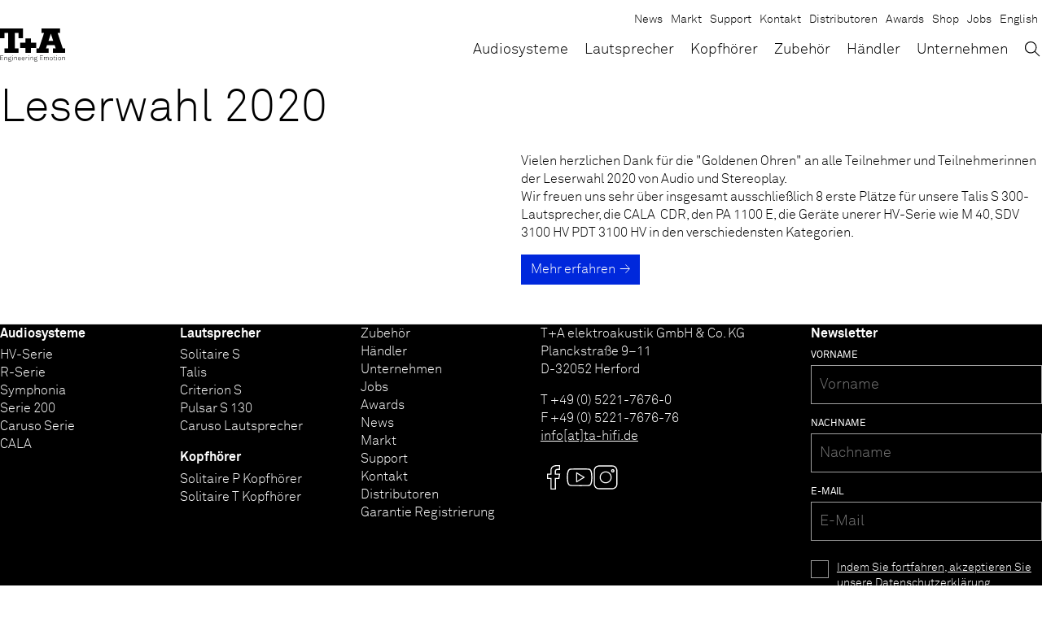

--- FILE ---
content_type: text/html; charset=utf-8
request_url: https://www.ta-hifi.de/news/leserwahl-2020/
body_size: 10787
content:
<!doctype html><html lang="de-DE" > <head> <link rel="preload" href="https://www.ta-hifi.de/wp-content/themes/ta/assets/css/styles.min.css?v=1769075895" as="style"> <link rel="preload" href="https://www.ta-hifi.de/wp-content/themes/ta/assets/js/lib/conditionizr.min.js" as="script"/> <link rel="preload" href="https://www.ta-hifi.de/wp-content/themes/ta/assets/js/lib/jquery-3-7-1.min.js" as="script"/> <link rel="preload" href="https://www.ta-hifi.de/wp-content/themes/ta/assets/js/scripts.min.js?v=1768930005" as="script"/> <meta name="google-site-verification" content="Y1g9o6NaGzsl8LrR0RMLKSPjFarAD5WipuWC5uWoa-0"/> <link rel="canonical" href="https://www.ta-hifi.de/news/leserwahl-2020/"/> <meta charset="UTF-8"/> <meta http-equiv="X-UA-Compatible" content="IE=edge"/> <meta name="viewport" content="width=device-width, initial-scale=1, shrink-to-fit=no, user-scalable=yes, interactive-widget=resizes-content"/> <meta name="format-detection" content="telephone=no"> <meta name="robots" content=""/> <meta name="description" content="Vielen herzlichen Dank für die &quot;Goldenen Ohren&quot; an alle Teilnehmer und Teilnehmerinnen der Leserwahl 2020 von Audio und Stereoplay.Wir freuen uns sehr über i&hellip;"/> <meta name="color-scheme" content="light only"> <meta property="og:locale" content="de_DE"/> <link rel="alternate" hreflang="x-default" href="https://www.ta-hifi.de/news/leserwahl-2020/"/> <meta property="og:locale:alternate" content="en_US"/> <link rel="alternate" hreflang="en" href="https://www.ta-hifi.de/en/news/leserwahl-2020/"/> <meta property="og:type" content="website"/> <meta property="og:title" content="Leserwahl 2020"/> <meta property="og:site_name" content="T+A"/> <meta property="og:description" content="Vielen herzlichen Dank für die &quot;Goldenen Ohren&quot; an alle Teilnehmer und Teilnehmerinnen der Leserwahl 2020 von Audio und Stereoplay.Wir freuen uns sehr über i&hellip;"/> <meta property="og:url" content="https://www.ta-hifi.de/news/leserwahl-2020/"/> <meta property="og:image" content="https://www.ta-hifi.de/wp-content/uploads/tua_logo_support_app.jpg"/> <meta property="og:image" content="https://www.ta-hifi.de/wp-content/uploads/symphonia_cards_2000_1167_streaming.jpg"/> <meta property="og:image" content="https://www.ta-hifi.de/wp-content/uploads/solitaire_t_white_s_o_1200_500.jpg"/> <meta property="og:image" content="https://www.ta-hifi.de/wp-content/uploads/symphonia_slider_symphonia-scaled.jpg"/> <meta property="og:image" content="https://www.ta-hifi.de/wp-content/uploads/talis_s_330.jpg"/> <title>Leserwahl 2020 — T+A Engineering Emotion</title> <link rel="apple-touch-icon" sizes="180x180" href="https://www.ta-hifi.de/wp-content/themes/ta/assets/img/favicons/apple-touch-icon.png"> <link rel="icon" type="image/png" href="https://www.ta-hifi.de/wp-content/themes/ta/assets/img/favicons/favicon-32x32.png" sizes="32x32"> <link rel="icon" type="image/png" href="https://www.ta-hifi.de/wp-content/themes/ta/assets/img/favicons/favicon-16x16.png" sizes="16x16"> <link rel="manifest" href="https://www.ta-hifi.de/wp-content/themes/ta/assets/img/favicons/manifest.json"> <link rel="mask-icon" href="https://www.ta-hifi.de/wp-content/themes/ta/assets/img/favicons/safari-pinned-tab.svg" color="#000000"> <link rel="shortcut icon" href="https://www.ta-hifi.de/wp-content/themes/ta/assets/img/favicons/favicon.ico"> <meta name="msapplication-config" content="https://www.ta-hifi.de/wp-content/themes/ta/assets/img/favicons/browserconfig.xml"> <meta name="theme-color" content="#ffffff"> <!-- <link rel="stylesheet" href="https://www.ta-hifi.de/wp-content/themes/ta/assets/css/styles.min.css?v=1769075895" type="text/css"/> -->
<link rel="stylesheet" type="text/css" href="//www.ta-hifi.de/wp-content/cache/wpfc-minified/1g0v242s/hd73o.css" media="all"/> <script src="https://www.ta-hifi.de/wp-content/themes/ta/assets/js/lib/modernizr-custom.min.js" async></script> <script> var odMapOpts = {}; </script> <meta name='robots' content='max-image-preview:large'/><style id='wp-img-auto-sizes-contain-inline-css' type='text/css'>img:is([sizes=auto i],[sizes^="auto," i]){contain-intrinsic-size:3000px 1500px}/*# sourceURL=wp-img-auto-sizes-contain-inline-css */</style><style id='classic-theme-styles-inline-css' type='text/css'>/*! This file is auto-generated */.wp-block-button__link{color:#fff;background-color:#32373c;border-radius:9999px;box-shadow:none;text-decoration:none;padding:calc(.667em + 2px) calc(1.333em + 2px);font-size:1.125em}.wp-block-file__button{background:#32373c;color:#fff;text-decoration:none}/*# sourceURL=/wp-includes/css/classic-themes.min.css */</style><!-- <link rel='stylesheet' id='borlabs-cookie-custom-css' href='https://www.ta-hifi.de/wp-content/cache/borlabs-cookie/1/borlabs-cookie-1-de.css?ver=3.3.23-56' type='text/css' media='all'/> -->
<link rel="stylesheet" type="text/css" href="//www.ta-hifi.de/wp-content/cache/wpfc-minified/kbmqak2d/hd73o.css" media="all"/><script data-no-optimize="1" data-no-minify="1" data-cfasync="false" type="text/javascript" src="https://www.ta-hifi.de/wp-content/cache/borlabs-cookie/1/borlabs-cookie-config-de.json.js?ver=3.3.23-63" id="borlabs-cookie-config-js"></script><script data-no-optimize="1" data-no-minify="1" data-cfasync="false" type="text/javascript" src="https://www.ta-hifi.de/wp-content/plugins/borlabs-cookie/assets/javascript/borlabs-cookie-prioritize.min.js?ver=3.3.23" id="borlabs-cookie-prioritize-js"></script> <script type="application/ld+json">{"@context":"http:\/\/schema.org","@type":"WebSite","url":"https:\/\/www.ta-hifi.de","about":"Eigentlich sind wir Wissenschaftler \u2026 \u2026 denn T+A bedeutet Theorie und Anwendung in Sachen Audio-Technik. Das hei\u00dft wir erdenken, fertigen und optimieren HiFi-Komponenten h\u00f6chster Qualit\u00e4t mit dem Ziel, vollendete High-End-Produkte f\u00fcr unsere Kunden i","publisher":{"@context":"http:\/\/schema.org","@type":"Organization","name":"T+A","legalName":"T+A elektroakustik GmbH & Co. KG","description":"Eigentlich sind wir Wissenschaftler \u2026 \u2026 denn T+A bedeutet Theorie und Anwendung in Sachen Audio-Technik. Das hei\u00dft wir erdenken, fertigen und optimieren HiFi-Komponenten h\u00f6chster Qualit\u00e4t mit dem Ziel, vollendete High-End-Produkte f\u00fcr unsere Kunden in alle","email":"info@ta-hifi.de","telephone":"+49 (0) 5221-7676-0","url":"https:\/\/www.ta-hifi.de\/","logo":"https:\/\/www.ta-hifi.de\/wp-content\/uploads\/tua_logo_support_app.jpg","address":[{"@type":"PostalAddress","streetAddress":"Planckstra\u00dfe 9\u201311","postalCode":"32052","addressLocality":"Herford","addressRegion":"","addressCountry":"Deutschland"}],"sameAs":["https:\/\/www.facebook.com\/TAhifi\/","https:\/\/www.youtube.com\/channel\/UCwlHA4nMLdwhi4Eicu1K1Gw","https:\/\/www.instagram.com\/ta_hifi\/"]}}</script> <script type="application/ld+json">{"@context":"http:\/\/schema.org","@type":"Organization","name":"T+A","legalName":"T+A elektroakustik GmbH & Co. KG","description":"Eigentlich sind wir Wissenschaftler \u2026 \u2026 denn T+A bedeutet Theorie und Anwendung in Sachen Audio-Technik. Das hei\u00dft wir erdenken, fertigen und optimieren HiFi-Komponenten h\u00f6chster Qualit\u00e4t mit dem Ziel, vollendete High-End-Produkte f\u00fcr unsere Kunden in alle","email":"info@ta-hifi.de","telephone":"+49 (0) 5221-7676-0","url":"https:\/\/www.ta-hifi.de\/","logo":"https:\/\/www.ta-hifi.de\/wp-content\/uploads\/tua_logo_support_app.jpg","address":[{"@type":"PostalAddress","streetAddress":"Planckstra\u00dfe 9\u201311","postalCode":"32052","addressLocality":"Herford","addressRegion":"","addressCountry":"Deutschland"}],"sameAs":["https:\/\/www.facebook.com\/TAhifi\/","https:\/\/www.youtube.com\/channel\/UCwlHA4nMLdwhi4Eicu1K1Gw","https:\/\/www.instagram.com\/ta_hifi\/"]}</script><script data-borlabs-cookie-script-blocker-ignore>if ('0' === '1' && ('0' === '1' || '1' === '1')) { window['gtag_enable_tcf_support'] = true;}window.dataLayer = window.dataLayer || [];if (typeof gtag !== 'function') { function gtag() { dataLayer.push(arguments); }}gtag('set', 'developer_id.dYjRjMm', true);if ('0' === '1' || '1' === '1') { if (window.BorlabsCookieGoogleConsentModeDefaultSet !== true) { let getCookieValue = function (name) { return document.cookie.match('(^|;)\\s*' + name + '\\s*=\\s*([^;]+)')?.pop() || ''; }; let cookieValue = getCookieValue('borlabs-cookie-gcs'); let consentsFromCookie = {}; if (cookieValue !== '') { consentsFromCookie = JSON.parse(decodeURIComponent(cookieValue)); } let defaultValues = { 'ad_storage': 'denied', 'ad_user_data': 'denied', 'ad_personalization': 'denied', 'analytics_storage': 'denied', 'functionality_storage': 'denied', 'personalization_storage': 'denied', 'security_storage': 'denied', 'wait_for_update': 500, }; gtag('consent', 'default', { ...defaultValues, ...consentsFromCookie }); } window.BorlabsCookieGoogleConsentModeDefaultSet = true; let borlabsCookieConsentChangeHandler = function () { window.dataLayer = window.dataLayer || []; if (typeof gtag !== 'function') { function gtag(){dataLayer.push(arguments);} } let getCookieValue = function (name) { return document.cookie.match('(^|;)\\s*' + name + '\\s*=\\s*([^;]+)')?.pop() || ''; }; let cookieValue = getCookieValue('borlabs-cookie-gcs'); let consentsFromCookie = {}; if (cookieValue !== '') { consentsFromCookie = JSON.parse(decodeURIComponent(cookieValue)); } consentsFromCookie.analytics_storage = BorlabsCookie.Consents.hasConsent('google-analytics') ? 'granted' : 'denied'; BorlabsCookie.CookieLibrary.setCookie( 'borlabs-cookie-gcs', JSON.stringify(consentsFromCookie), BorlabsCookie.Settings.automaticCookieDomainAndPath.value ? '' : BorlabsCookie.Settings.cookieDomain.value, BorlabsCookie.Settings.cookiePath.value, BorlabsCookie.Cookie.getPluginCookie().expires, BorlabsCookie.Settings.cookieSecure.value, BorlabsCookie.Settings.cookieSameSite.value ); } document.addEventListener('borlabs-cookie-consent-saved', borlabsCookieConsentChangeHandler); document.addEventListener('borlabs-cookie-handle-unblock', borlabsCookieConsentChangeHandler);}if ('0' === '1') { gtag("js", new Date()); gtag("config", "UA-67361260-2", {"anonymize_ip": true}); (function (w, d, s, i) { var f = d.getElementsByTagName(s)[0], j = d.createElement(s); j.async = true; j.src = "https://www.googletagmanager.com/gtag/js?id=" + i; f.parentNode.insertBefore(j, f); })(window, document, "script", "UA-67361260-2");}</script> <style id='global-styles-inline-css' type='text/css'>
:root{--wp--preset--aspect-ratio--square: 1;--wp--preset--aspect-ratio--4-3: 4/3;--wp--preset--aspect-ratio--3-4: 3/4;--wp--preset--aspect-ratio--3-2: 3/2;--wp--preset--aspect-ratio--2-3: 2/3;--wp--preset--aspect-ratio--16-9: 16/9;--wp--preset--aspect-ratio--9-16: 9/16;--wp--preset--color--black: #000000;--wp--preset--color--cyan-bluish-gray: #abb8c3;--wp--preset--color--white: #ffffff;--wp--preset--color--pale-pink: #f78da7;--wp--preset--color--vivid-red: #cf2e2e;--wp--preset--color--luminous-vivid-orange: #ff6900;--wp--preset--color--luminous-vivid-amber: #fcb900;--wp--preset--color--light-green-cyan: #7bdcb5;--wp--preset--color--vivid-green-cyan: #00d084;--wp--preset--color--pale-cyan-blue: #8ed1fc;--wp--preset--color--vivid-cyan-blue: #0693e3;--wp--preset--color--vivid-purple: #9b51e0;--wp--preset--gradient--vivid-cyan-blue-to-vivid-purple: linear-gradient(135deg,rgb(6,147,227) 0%,rgb(155,81,224) 100%);--wp--preset--gradient--light-green-cyan-to-vivid-green-cyan: linear-gradient(135deg,rgb(122,220,180) 0%,rgb(0,208,130) 100%);--wp--preset--gradient--luminous-vivid-amber-to-luminous-vivid-orange: linear-gradient(135deg,rgb(252,185,0) 0%,rgb(255,105,0) 100%);--wp--preset--gradient--luminous-vivid-orange-to-vivid-red: linear-gradient(135deg,rgb(255,105,0) 0%,rgb(207,46,46) 100%);--wp--preset--gradient--very-light-gray-to-cyan-bluish-gray: linear-gradient(135deg,rgb(238,238,238) 0%,rgb(169,184,195) 100%);--wp--preset--gradient--cool-to-warm-spectrum: linear-gradient(135deg,rgb(74,234,220) 0%,rgb(151,120,209) 20%,rgb(207,42,186) 40%,rgb(238,44,130) 60%,rgb(251,105,98) 80%,rgb(254,248,76) 100%);--wp--preset--gradient--blush-light-purple: linear-gradient(135deg,rgb(255,206,236) 0%,rgb(152,150,240) 100%);--wp--preset--gradient--blush-bordeaux: linear-gradient(135deg,rgb(254,205,165) 0%,rgb(254,45,45) 50%,rgb(107,0,62) 100%);--wp--preset--gradient--luminous-dusk: linear-gradient(135deg,rgb(255,203,112) 0%,rgb(199,81,192) 50%,rgb(65,88,208) 100%);--wp--preset--gradient--pale-ocean: linear-gradient(135deg,rgb(255,245,203) 0%,rgb(182,227,212) 50%,rgb(51,167,181) 100%);--wp--preset--gradient--electric-grass: linear-gradient(135deg,rgb(202,248,128) 0%,rgb(113,206,126) 100%);--wp--preset--gradient--midnight: linear-gradient(135deg,rgb(2,3,129) 0%,rgb(40,116,252) 100%);--wp--preset--font-size--small: 13px;--wp--preset--font-size--medium: 20px;--wp--preset--font-size--large: 36px;--wp--preset--font-size--x-large: 42px;--wp--preset--spacing--20: 0.44rem;--wp--preset--spacing--30: 0.67rem;--wp--preset--spacing--40: 1rem;--wp--preset--spacing--50: 1.5rem;--wp--preset--spacing--60: 2.25rem;--wp--preset--spacing--70: 3.38rem;--wp--preset--spacing--80: 5.06rem;--wp--preset--shadow--natural: 6px 6px 9px rgba(0, 0, 0, 0.2);--wp--preset--shadow--deep: 12px 12px 50px rgba(0, 0, 0, 0.4);--wp--preset--shadow--sharp: 6px 6px 0px rgba(0, 0, 0, 0.2);--wp--preset--shadow--outlined: 6px 6px 0px -3px rgb(255, 255, 255), 6px 6px rgb(0, 0, 0);--wp--preset--shadow--crisp: 6px 6px 0px rgb(0, 0, 0);}:where(.is-layout-flex){gap: 0.5em;}:where(.is-layout-grid){gap: 0.5em;}body .is-layout-flex{display: flex;}.is-layout-flex{flex-wrap: wrap;align-items: center;}.is-layout-flex > :is(*, div){margin: 0;}body .is-layout-grid{display: grid;}.is-layout-grid > :is(*, div){margin: 0;}:where(.wp-block-columns.is-layout-flex){gap: 2em;}:where(.wp-block-columns.is-layout-grid){gap: 2em;}:where(.wp-block-post-template.is-layout-flex){gap: 1.25em;}:where(.wp-block-post-template.is-layout-grid){gap: 1.25em;}.has-black-color{color: var(--wp--preset--color--black) !important;}.has-cyan-bluish-gray-color{color: var(--wp--preset--color--cyan-bluish-gray) !important;}.has-white-color{color: var(--wp--preset--color--white) !important;}.has-pale-pink-color{color: var(--wp--preset--color--pale-pink) !important;}.has-vivid-red-color{color: var(--wp--preset--color--vivid-red) !important;}.has-luminous-vivid-orange-color{color: var(--wp--preset--color--luminous-vivid-orange) !important;}.has-luminous-vivid-amber-color{color: var(--wp--preset--color--luminous-vivid-amber) !important;}.has-light-green-cyan-color{color: var(--wp--preset--color--light-green-cyan) !important;}.has-vivid-green-cyan-color{color: var(--wp--preset--color--vivid-green-cyan) !important;}.has-pale-cyan-blue-color{color: var(--wp--preset--color--pale-cyan-blue) !important;}.has-vivid-cyan-blue-color{color: var(--wp--preset--color--vivid-cyan-blue) !important;}.has-vivid-purple-color{color: var(--wp--preset--color--vivid-purple) !important;}.has-black-background-color{background-color: var(--wp--preset--color--black) !important;}.has-cyan-bluish-gray-background-color{background-color: var(--wp--preset--color--cyan-bluish-gray) !important;}.has-white-background-color{background-color: var(--wp--preset--color--white) !important;}.has-pale-pink-background-color{background-color: var(--wp--preset--color--pale-pink) !important;}.has-vivid-red-background-color{background-color: var(--wp--preset--color--vivid-red) !important;}.has-luminous-vivid-orange-background-color{background-color: var(--wp--preset--color--luminous-vivid-orange) !important;}.has-luminous-vivid-amber-background-color{background-color: var(--wp--preset--color--luminous-vivid-amber) !important;}.has-light-green-cyan-background-color{background-color: var(--wp--preset--color--light-green-cyan) !important;}.has-vivid-green-cyan-background-color{background-color: var(--wp--preset--color--vivid-green-cyan) !important;}.has-pale-cyan-blue-background-color{background-color: var(--wp--preset--color--pale-cyan-blue) !important;}.has-vivid-cyan-blue-background-color{background-color: var(--wp--preset--color--vivid-cyan-blue) !important;}.has-vivid-purple-background-color{background-color: var(--wp--preset--color--vivid-purple) !important;}.has-black-border-color{border-color: var(--wp--preset--color--black) !important;}.has-cyan-bluish-gray-border-color{border-color: var(--wp--preset--color--cyan-bluish-gray) !important;}.has-white-border-color{border-color: var(--wp--preset--color--white) !important;}.has-pale-pink-border-color{border-color: var(--wp--preset--color--pale-pink) !important;}.has-vivid-red-border-color{border-color: var(--wp--preset--color--vivid-red) !important;}.has-luminous-vivid-orange-border-color{border-color: var(--wp--preset--color--luminous-vivid-orange) !important;}.has-luminous-vivid-amber-border-color{border-color: var(--wp--preset--color--luminous-vivid-amber) !important;}.has-light-green-cyan-border-color{border-color: var(--wp--preset--color--light-green-cyan) !important;}.has-vivid-green-cyan-border-color{border-color: var(--wp--preset--color--vivid-green-cyan) !important;}.has-pale-cyan-blue-border-color{border-color: var(--wp--preset--color--pale-cyan-blue) !important;}.has-vivid-cyan-blue-border-color{border-color: var(--wp--preset--color--vivid-cyan-blue) !important;}.has-vivid-purple-border-color{border-color: var(--wp--preset--color--vivid-purple) !important;}.has-vivid-cyan-blue-to-vivid-purple-gradient-background{background: var(--wp--preset--gradient--vivid-cyan-blue-to-vivid-purple) !important;}.has-light-green-cyan-to-vivid-green-cyan-gradient-background{background: var(--wp--preset--gradient--light-green-cyan-to-vivid-green-cyan) !important;}.has-luminous-vivid-amber-to-luminous-vivid-orange-gradient-background{background: var(--wp--preset--gradient--luminous-vivid-amber-to-luminous-vivid-orange) !important;}.has-luminous-vivid-orange-to-vivid-red-gradient-background{background: var(--wp--preset--gradient--luminous-vivid-orange-to-vivid-red) !important;}.has-very-light-gray-to-cyan-bluish-gray-gradient-background{background: var(--wp--preset--gradient--very-light-gray-to-cyan-bluish-gray) !important;}.has-cool-to-warm-spectrum-gradient-background{background: var(--wp--preset--gradient--cool-to-warm-spectrum) !important;}.has-blush-light-purple-gradient-background{background: var(--wp--preset--gradient--blush-light-purple) !important;}.has-blush-bordeaux-gradient-background{background: var(--wp--preset--gradient--blush-bordeaux) !important;}.has-luminous-dusk-gradient-background{background: var(--wp--preset--gradient--luminous-dusk) !important;}.has-pale-ocean-gradient-background{background: var(--wp--preset--gradient--pale-ocean) !important;}.has-electric-grass-gradient-background{background: var(--wp--preset--gradient--electric-grass) !important;}.has-midnight-gradient-background{background: var(--wp--preset--gradient--midnight) !important;}.has-small-font-size{font-size: var(--wp--preset--font-size--small) !important;}.has-medium-font-size{font-size: var(--wp--preset--font-size--medium) !important;}.has-large-font-size{font-size: var(--wp--preset--font-size--large) !important;}.has-x-large-font-size{font-size: var(--wp--preset--font-size--x-large) !important;}
/*# sourceURL=global-styles-inline-css */
</style>
</head> <body id="top" class="page page--news" data-page-id='20405'> <a href="#content" class="sr-only">Skip to Content</a> <header id="header" class="header" data-header> <div class="header-bar"> <div class="header__container"> <div class="header__body"> <a class="logo" href="https://www.ta-hifi.de" target="_self" aria-label="T+A"> <span class="logo__main"> <svg xmlns="http://www.w3.org/2000/svg" xmlns:xlink="http://www.w3.org/1999/xlink" version="1.1" id="Ebene_1" x="0px" y="0px" viewBox="0 0 79.9 30" style="enable-background:new 0 0 79.9 30;" xml:space="preserve" class="svg" role="img" aria-hidden="true"><path id="rect3438" d="M0,0v5.5V12h5.5V5.5H10v19H5.5V30h17.1v-5.5h-4.5v-19h4.5V12h5.5V5.5V0h-5.5H5.5H0z M51,0v5.5h3.1l-6.3,19 h-3.2V30h15.1v-5.5h-3.3l1.3-3.9h9.4l1.3,3.9h-3.5V30H80v-5.5h-3l-6.3-19h3V0H51z M62.4,6.4l2.9,8.8h-5.8L62.4,6.4z M31.1,12.3v5.3 h-6.5v6.5h6.5V30H38v-5.9h6.5v-6.5H38v-5.3H31.1z"></path></svg> </span> <span class="logo__claim"> <svg xmlns="http://www.w3.org/2000/svg" xmlns:xlink="http://www.w3.org/1999/xlink" version="1.1" id="Ebene_1" x="0px" y="0px" viewBox="0 0 183.2 25.4" style="enable-background:new 0 0 183.2 25.4;" xml:space="preserve" class="svg" role="img" aria-hidden="true"><path style="fill:#010202;" d="M0.4,21.1V7.6H9v0.9H1.4v4.9h6.7v0.9H1.4v5.7H9v0.9H0.4z M18.9,21.1v-6.2c0-1.6-0.7-2.6-2.4-2.6 c-2.3,0-3.1,2-3.1,4v4.7h-0.9v-9.5h0.8l0.1,1.7c0.5-1.2,1.9-2,3.2-2c2.2,0,3.3,1.3,3.3,3.5v6.2H18.9z M31,24.2 c-0.8,0.8-2.2,1.1-3.7,1.1c-1.4,0-2.7-0.3-3.5-1.1c-0.4-0.4-0.7-1-0.7-1.7c0-0.9,0.5-1.8,1.4-2.2c-0.7-0.2-1.2-0.9-1.2-1.6 c0-0.8,0.4-1.4,1.1-1.8c-0.6-0.6-0.9-1.3-0.9-2.3c0-2,1.6-3.3,3.5-3.3c0.8,0,1.6,0.2,2.2,0.6c0.2-0.8,1.1-1.3,1.9-1.3 c0.1,0,0.2,0,0.4,0v0.8c-0.1,0-0.2,0-0.4,0c-0.7,0-1.2,0.4-1.3,1c0.5,0.5,0.8,1.3,0.8,2.1c0,2-1.6,3.3-3.6,3.3 c-0.7,0-1.3-0.2-1.9-0.4c-0.5,0.2-0.9,0.6-0.9,1.2c0,0.5,0.3,0.7,0.7,0.9c0.3,0.1,0.9,0.2,1.3,0.2h2.1c1.2,0,2.2,0.3,2.8,0.9 c0.5,0.5,0.8,1,0.8,1.8C31.7,23.2,31.4,23.8,31,24.2z M30.3,21.3c-0.4-0.5-1.2-0.7-2.3-0.7h-2.5c-0.8,0.2-1.6,0.8-1.6,1.9 c0,0.5,0.2,0.9,0.5,1.2c0.7,0.6,1.9,0.8,2.8,0.8c0.9,0,2.3-0.1,3-0.8c0.3-0.3,0.5-0.7,0.5-1.2C30.7,21.9,30.6,21.6,30.3,21.3z M27,12.2c-1.5,0-2.6,0.9-2.6,2.5s1.1,2.4,2.6,2.4c1.5,0,2.6-0.9,2.6-2.4S28.5,12.2,27,12.2z M34.3,9V7.6h1.3V9H34.3z M34.5,21.1 v-9.5h1v9.5H34.5z M46.3,21.1v-6.2c0-1.6-0.7-2.6-2.4-2.6c-2.3,0-3.1,2-3.1,4v4.7h-0.9v-9.5h0.8l0.1,1.7c0.5-1.2,1.9-2,3.2-2 c2.2,0,3.3,1.3,3.3,3.5v6.2H46.3z M58.6,16.6h-7.2c0,1.1,0.4,2.1,1,2.8c0.5,0.6,1.3,1,2.3,1c0.8,0,1.6-0.3,2.1-0.8 c0.3-0.4,0.6-0.8,0.7-1.3h1c-0.1,0.8-0.5,1.5-1.1,2c-0.7,0.7-1.6,1.1-2.7,1.1c-1.4,0-2.3-0.6-3-1.3c-0.8-0.9-1.2-2.2-1.2-3.6 c0-1.2,0.2-2.4,0.9-3.4c0.8-1.1,1.9-1.6,3.2-1.6c2.6,0,4,2.2,4,4.6C58.6,16.2,58.6,16.3,58.6,16.6z M54.6,12.2 c-1.9,0-3.2,1.6-3.2,3.4h6.3C57.6,13.9,56.5,12.2,54.6,12.2z M69.3,16.6H62c0,1.1,0.4,2.1,1,2.8c0.5,0.6,1.3,1,2.3,1 c0.8,0,1.6-0.3,2.1-0.8c0.3-0.4,0.6-0.8,0.7-1.3h1c-0.1,0.8-0.5,1.5-1.1,2c-0.7,0.7-1.6,1.1-2.7,1.1c-1.4,0-2.3-0.6-3-1.3 c-0.8-0.9-1.2-2.2-1.2-3.6c0-1.2,0.2-2.4,0.9-3.4c0.8-1.1,1.9-1.6,3.2-1.6c2.6,0,4,2.2,4,4.6C69.3,16.2,69.3,16.3,69.3,16.6z M65.2,12.2c-1.9,0-3.2,1.6-3.2,3.4h6.3C68.3,13.9,67.2,12.2,65.2,12.2z M76.5,12.4c-2.4,0-3,2.1-3,4.1v4.5h-0.9v-9.5h0.8l0.1,1.9 c0.4-1.3,1.7-2,3-2c0.3,0,0.6,0,0.9,0.1v0.9C77.1,12.4,76.8,12.4,76.5,12.4z M80.1,9V7.6h1.3V9H80.1z M80.3,21.1v-9.5h1v9.5H80.3z M92.1,21.1v-6.2c0-1.6-0.7-2.6-2.4-2.6c-2.3,0-3.1,2-3.1,4v4.7h-0.9v-9.5h0.8l0.1,1.7c0.5-1.2,1.9-2,3.2-2c2.2,0,3.3,1.3,3.3,3.5 v6.2H92.1z M104.2,24.2c-0.8,0.8-2.2,1.1-3.7,1.1c-1.4,0-2.7-0.3-3.5-1.1c-0.4-0.4-0.7-1-0.7-1.7c0-0.9,0.5-1.8,1.4-2.2 c-0.7-0.2-1.2-0.9-1.2-1.6c0-0.8,0.4-1.4,1.1-1.8c-0.6-0.6-0.9-1.3-0.9-2.3c0-2,1.6-3.3,3.5-3.3c0.8,0,1.6,0.2,2.2,0.6 c0.2-0.8,1.1-1.3,1.9-1.3c0.1,0,0.2,0,0.4,0v0.8c-0.1,0-0.2,0-0.4,0c-0.7,0-1.2,0.4-1.3,1c0.5,0.5,0.8,1.3,0.8,2.1 c0,2-1.6,3.3-3.6,3.3c-0.7,0-1.3-0.2-1.9-0.4c-0.5,0.2-0.9,0.6-0.9,1.2c0,0.5,0.3,0.7,0.7,0.9c0.3,0.1,0.9,0.2,1.3,0.2h2.1 c1.2,0,2.2,0.3,2.8,0.9c0.5,0.5,0.8,1,0.8,1.8C104.9,23.2,104.6,23.8,104.2,24.2z M103.5,21.3c-0.4-0.5-1.2-0.7-2.3-0.7h-2.5 c-0.8,0.2-1.6,0.8-1.6,1.9c0,0.5,0.2,0.9,0.5,1.2c0.7,0.6,1.9,0.8,2.8,0.8c0.9,0,2.3-0.1,3-0.8c0.3-0.3,0.5-0.7,0.5-1.2 C104,21.9,103.8,21.6,103.5,21.3z M100.2,12.2c-1.5,0-2.6,0.9-2.6,2.5s1.1,2.4,2.6,2.4s2.6-0.9,2.6-2.4S101.7,12.2,100.2,12.2z M112,21.1V7.6h8.6v0.9H113v4.9h6.7v0.9H113v5.7h7.6v0.9H112z M136,21.1v-6.2c0-1.6-0.6-2.6-2.3-2.6c-0.7,0-1.2,0.2-1.7,0.6 c-0.7,0.7-1.1,1.7-1.1,2.8v5.4h-1v-6.2c0-1.6-0.6-2.6-2.3-2.6c-0.7,0-1.3,0.2-1.7,0.6c-0.9,0.8-1.1,2.1-1.1,3.4v4.7h-0.9v-9.5h0.8 l0.1,1.6c0.5-1.1,1.5-1.9,2.9-1.9c1.6,0,2.6,0.8,3,2c0.5-1.2,1.5-2,3-2c2.2,0,3.1,1.4,3.1,3.5v6.2H136z M147,20.2 c-0.7,0.7-1.6,1.1-2.8,1.1c-1.2,0-2.1-0.5-2.8-1.1c-1-1-1.3-2.2-1.3-3.8c0-1.6,0.4-2.9,1.3-3.8c0.7-0.7,1.6-1.1,2.8-1.1 c1.2,0,2.1,0.5,2.8,1.1c1,1,1.3,2.2,1.3,3.8C148.3,17.9,148,19.2,147,20.2z M146.3,13.1c-0.5-0.5-1.2-0.8-2.1-0.8s-1.6,0.3-2.1,0.8 c-0.9,0.9-1.1,2-1.1,3.2c0,1.2,0.2,2.3,1.1,3.2c0.5,0.5,1.2,0.8,2.1,0.8s1.6-0.3,2.1-0.8c0.9-0.9,1.1-2,1.1-3.2 C147.4,15.1,147.1,14,146.3,13.1z M154.5,21.2c-1.8,0-2.4-1.1-2.4-2.8v-6h-1.9v-0.9h1.9V9l0.9-0.2v2.8h2.9v0.9H153v5.9 c0,1.1,0.3,1.9,1.6,1.9c0.5,0,1-0.1,1.5-0.2V21C155.6,21.1,155.1,21.2,154.5,21.2z M159,9V7.6h1.3V9H159z M159.2,21.1v-9.5h1v9.5 H159.2z M170.5,20.2c-0.7,0.7-1.6,1.1-2.8,1.1c-1.2,0-2.1-0.5-2.8-1.1c-1-1-1.3-2.2-1.3-3.8c0-1.6,0.4-2.9,1.3-3.8 c0.7-0.7,1.6-1.1,2.8-1.1c1.2,0,2.1,0.5,2.8,1.1c1,1,1.3,2.2,1.3,3.8C171.8,17.9,171.5,19.2,170.5,20.2z M169.8,13.1 c-0.5-0.5-1.2-0.8-2.1-0.8s-1.6,0.3-2.1,0.8c-0.9,0.9-1.1,2-1.1,3.2c0,1.2,0.2,2.3,1.1,3.2c0.5,0.5,1.2,0.8,2.1,0.8s1.6-0.3,2.1-0.8 c0.9-0.9,1.1-2,1.1-3.2C170.9,15.1,170.7,14,169.8,13.1z M181.8,21.1v-6.2c0-1.6-0.7-2.6-2.4-2.6c-2.3,0-3.1,2-3.1,4v4.7h-0.9v-9.5 h0.8l0.1,1.7c0.5-1.2,1.9-2,3.2-2c2.2,0,3.3,1.3,3.3,3.5v6.2H181.8z"></path></svg> </span> </a> <div class="nav-bar" role="navigation"> <nav class="nav-primary"><ul id="menu-hauptnavigation" class="menu"><li id="menu-item-665" class="menu-item menu-item-type-post_type menu-item-object-page menu-item-665"><a href="https://www.ta-hifi.de/audiosysteme/">Audiosysteme</a></li><li id="menu-item-664" class="menu-item menu-item-type-post_type menu-item-object-page menu-item-664"><a href="https://www.ta-hifi.de/lautsprecher/">Lautsprecher</a></li><li id="menu-item-20253" class="menu-item menu-item-type-post_type menu-item-object-page menu-item-20253"><a href="https://www.ta-hifi.de/kopfhoerer/">Kopfhörer</a></li><li id="menu-item-663" class="menu-item menu-item-type-post_type menu-item-object-page menu-item-663"><a href="https://www.ta-hifi.de/zubehoer/">Zubehör</a></li><li id="menu-item-662" class="menu-item menu-item-type-post_type menu-item-object-page menu-item-662"><a href="https://www.ta-hifi.de/haendler/">Händler</a></li><li id="menu-item-25109" class="menu-item menu-item-type-post_type menu-item-object-post menu-item-25109"><a href="https://www.ta-hifi.de/ta-why/">Unternehmen</a></li></ul></nav><nav class="nav-secondary"><ul id="menu-metanavigation" class="menu"><li id="menu-item-679" class="menu-item menu-item-type-post_type menu-item-object-page menu-item-679"><a href="https://www.ta-hifi.de/news/">News</a></li><li id="menu-item-678" class="menu-item menu-item-type-post_type menu-item-object-page menu-item-678"><a href="https://www.ta-hifi.de/markt/">Markt</a></li><li id="menu-item-680" class="menu-item menu-item-type-post_type menu-item-object-page menu-item-680"><a href="https://www.ta-hifi.de/support/">Support</a></li><li id="menu-item-677" class="menu-item menu-item-type-post_type menu-item-object-page menu-item-677"><a href="https://www.ta-hifi.de/kontakt/">Kontakt</a></li><li id="menu-item-676" class="menu-item menu-item-type-post_type menu-item-object-page menu-item-676"><a href="https://www.ta-hifi.de/distributoren/">Distributoren</a></li><li id="menu-item-4335" class="menu-item menu-item-type-post_type menu-item-object-page menu-item-4335"><a href="https://www.ta-hifi.de/awards/">Awards</a></li><li id="menu-item-33742" class="menu-item menu-item-type-custom menu-item-object-custom menu-item-33742"><a target="_blank" href="http://shop.ta-hifi.de">Shop</a></li><li id="menu-item-6867" class="menu-item menu-item-type-post_type menu-item-object-page menu-item-6867"><a href="https://www.ta-hifi.de/jobs/">Jobs</a></li><li class="menu-item menu-item-lang"><a href="https://www.ta-hifi.de/en/news/leserwahl-2020/">English</a></li></ul></nav> <button type="button" class="search-toggle" data-search-toggle aria-label="Suchen"> <i class="icon-search"> <svg xmlns="http://www.w3.org/2000/svg" xmlns:xlink="http://www.w3.org/1999/xlink" version="1.1" x="0px" y="0px" viewBox="0 0 30 30" style="enable-background:new 0 0 30 30;" xml:space="preserve" class="svg" role="img" aria-hidden="true"><path d="M26.7,25.9l-7.1-7.1c1.3-1.6,2.2-3.6,2.2-5.9c0-5-4.1-9.1-9.1-9.1c-5,0-9.1,4.1-9.1,9.1c0,5,4.1,9.1,9.1,9.1 c2.3,0,4.3-0.8,5.9-2.2l7.1,7.1L26.7,25.9z M12.8,20.5c-4.2,0-7.6-3.4-7.6-7.6s3.4-7.6,7.6-7.6s7.6,3.4,7.6,7.6 C20.4,17.1,17,20.5,12.8,20.5z"></path></svg> </i> </button> <nav class="nav-mobile"> <button type="button" class="menu-toggle" aria-label="Toggle Menu" data-menu-toggle> <i class="icon-nav"> <svg xmlns="http://www.w3.org/2000/svg" xmlns:xlink="http://www.w3.org/1999/xlink" version="1.1" x="0px" y="0px" viewBox="0 0 30 30" style="enable-background:new 0 0 30 30;" xml:space="preserve" class="svg" role="img" aria-hidden="true"><g> <rect x="4" y="6.1" width="22.1" height="1.7"></rect> <rect x="4" y="14.1" width="22.1" height="1.7"></rect> <rect x="4" y="22.1" width="22.1" height="1.7"></rect></g></svg> </i> </button> </nav> </div> </div> </div> </div> </header><main id="content" class="content" role="main"> <section class="section"> <div class="mod__container"> <div class="mod__body"> <div class="grid-item heading"> <h1 class="-h2"> Leserwahl 2020</h1> </div> <div id="news_group_1" class="grid-item news-group" > <article class="teaser news-teaser"> <div id="news_group_1-slider-1" class="swiper slider teaser__slider" data-slider="newsTeaser"> <div class="swiper-wrapper slider__slides"> <div class="swiper-slide slide -dark"> <div class="slide__pic pic media--cover media-pos--center-center"> <picture> <source srcset="https://www.ta-hifi.de/wp-content/uploads/Leserwahl_2020-700x467.jpg"> <img src="https://www.ta-hifi.de/wp-content/uploads/Leserwahl_2020-700x467.jpg" alt=""/> </picture> </div> </div> </div> <button id="news_group_1-slider-1-nav-prev" class="slider-btn--prev">&#8592;</button> <button id="news_group_1-slider-1-nav-next" class="slider-btn--next">&#8594;</button> </div> <div class="teaser__text"> <p>Vielen herzlichen Dank für die "Goldenen Ohren" an alle Teilnehmer und Teilnehmerinnen der Leserwahl 2020 von Audio und Stereoplay.<br/>Wir freuen uns sehr über insgesamt ausschließlich 8 erste Plätze für unsere Talis S 300-Lautsprecher, die CALA  CDR, den PA 1100 E, die Geräte unerer HV-Serie wie M 40, SDV 3100 HV PDT 3100 HV in den verschiedensten Kategorien.</p> <a class="btn" href="https://www.ta-hifi.de/awards/">Mehr erfahren</a> </div> </article> </div> </div> </div> </section></main><footer id="footer" class="footer"> <aside class="footer footer--boilerplate container--grid"> <div class="footer__item footer__item--nav-1"> <nav class="nav-footer"><ul id="menu-footer-liste-1" class="menu"><li id="menu-item-756" class="menu-item menu-item-type-post_type menu-item-object-page menu-item-has-children menu-item-756"><a href="https://www.ta-hifi.de/audiosysteme/">Audiosysteme</a><ul class="sub-menu"> <li id="menu-item-4153" class="menu-item menu-item-type-post_type menu-item-object-page menu-item-4153"><a href="https://www.ta-hifi.de/audiosysteme/hv-serie/">HV-Serie</a></li> <li id="menu-item-4155" class="menu-item menu-item-type-post_type menu-item-object-page menu-item-4155"><a href="https://www.ta-hifi.de/audiosysteme/r-serie/">R-Serie</a></li> <li id="menu-item-34687" class="menu-item menu-item-type-post_type menu-item-object-page menu-item-34687"><a href="https://www.ta-hifi.de/audiosysteme/symphonia/">Symphonia</a></li> <li id="menu-item-26775" class="menu-item menu-item-type-post_type menu-item-object-page menu-item-26775"><a href="https://www.ta-hifi.de/audiosysteme/serie-200/">Serie 200</a></li> <li id="menu-item-26780" class="menu-item menu-item-type-post_type menu-item-object-page menu-item-26780"><a href="https://www.ta-hifi.de/audiosysteme/caruso-serie/">Caruso Serie</a></li> <li id="menu-item-7144" class="menu-item menu-item-type-post_type menu-item-object-page menu-item-7144"><a href="https://www.ta-hifi.de/audiosysteme/cala/">CALA</a></li></ul></li></ul></nav> </div> <div class="footer__item footer__item--nav-2"> <nav class="nav-footer"><ul id="menu-footer-liste-2" class="menu"><li id="menu-item-757" class="menu-item menu-item-type-post_type menu-item-object-page menu-item-has-children menu-item-757"><a href="https://www.ta-hifi.de/lautsprecher/">Lautsprecher</a><ul class="sub-menu"> <li id="menu-item-31664" class="menu-item menu-item-type-post_type menu-item-object-page menu-item-31664"><a href="https://www.ta-hifi.de/lautsprecher/solitaire-s/">Solitaire S</a></li> <li id="menu-item-9660" class="menu-item menu-item-type-post_type menu-item-object-page menu-item-9660"><a href="https://www.ta-hifi.de/?page_id=7560">Talis</a></li> <li id="menu-item-31663" class="menu-item menu-item-type-post_type menu-item-object-page menu-item-31663"><a href="https://www.ta-hifi.de/lautsprecher/criterion-s/">Criterion S</a></li> <li id="menu-item-33718" class="menu-item menu-item-type-post_type menu-item-object-page menu-item-33718"><a href="https://www.ta-hifi.de/lautsprecher/pulsar-s-130/">Pulsar S 130</a></li> <li id="menu-item-24632" class="menu-item menu-item-type-post_type menu-item-object-page menu-item-24632"><a href="https://www.ta-hifi.de/lautsprecher/caruso-lautsprecher/">Caruso Lautsprecher</a></li></ul></li><li id="menu-item-27774" class="menu-item-has-children menu-item menu-item-type-post_type menu-item-object-page menu-item-has-children menu-item-27774"><a href="https://www.ta-hifi.de/kopfhoerer/">Kopfhörer</a><ul class="sub-menu"> <li id="menu-item-28258" class="menu-item menu-item-type-post_type menu-item-object-page menu-item-28258"><a href="https://www.ta-hifi.de/kopfhoerer/solitaire-kopfhoerer/">Solitaire P Kopfhörer</a></li> <li id="menu-item-28257" class="menu-item menu-item-type-post_type menu-item-object-page menu-item-28257"><a href="https://www.ta-hifi.de/kopfhoerer/solitaire-t/">Solitaire T Kopfhörer</a></li></ul></li></ul></nav> </div> <div class="footer__item footer__item--nav-3"> <nav class="nav-footer"><ul id="menu-footer-liste-3" class="menu"><li id="menu-item-755" class="menu-item menu-item-type-post_type menu-item-object-page menu-item-755"><a href="https://www.ta-hifi.de/zubehoer/">Zubehör</a></li><li id="menu-item-749" class="menu-item menu-item-type-post_type menu-item-object-page menu-item-749"><a href="https://www.ta-hifi.de/haendler/">Händler</a></li><li id="menu-item-25111" class="menu-item menu-item-type-post_type menu-item-object-post menu-item-25111"><a href="https://www.ta-hifi.de/ta-why/">Unternehmen</a></li><li id="menu-item-5988" class="menu-item menu-item-type-post_type menu-item-object-page menu-item-5988"><a href="https://www.ta-hifi.de/jobs/">Jobs</a></li><li id="menu-item-4334" class="menu-item menu-item-type-post_type menu-item-object-page menu-item-4334"><a href="https://www.ta-hifi.de/awards/">Awards</a></li><li id="menu-item-752" class="menu-item menu-item-type-post_type menu-item-object-page menu-item-752"><a href="https://www.ta-hifi.de/news/">News</a></li><li id="menu-item-751" class="menu-item menu-item-type-post_type menu-item-object-page menu-item-751"><a href="https://www.ta-hifi.de/markt/">Markt</a></li><li id="menu-item-753" class="menu-item menu-item-type-post_type menu-item-object-page menu-item-753"><a href="https://www.ta-hifi.de/support/">Support</a></li><li id="menu-item-750" class="menu-item menu-item-type-post_type menu-item-object-page menu-item-750"><a href="https://www.ta-hifi.de/kontakt/">Kontakt</a></li><li id="menu-item-748" class="menu-item menu-item-type-post_type menu-item-object-page menu-item-748"><a href="https://www.ta-hifi.de/distributoren/">Distributoren</a></li><li id="menu-item-16442" class="menu-item menu-item-type-post_type menu-item-object-page menu-item-16442"><a href="https://www.ta-hifi.de/registrierung/">Garantie Registrierung</a></li></ul></nav> </div> <div class="footer__item footer__item--address"> <address> <p>T+A elektroakustik GmbH &amp; Co. KG<br/>Planckstraße 9–11<br/>D-32052 Herford </p><p>T +49 (0) 5221-7676-0<br/>F +49 (0) 5221-7676-76<br/><a href="mailto:info@ta-hifi.de">info[at]ta-hifi.de</a></p> </address> <ul class="social-links"> <li> <a class="btn--social" href="https://www.facebook.com/TAhifi/" rel="noreferrer" target="_blank" aria-label="Visit us @"> <svg xmlns="http://www.w3.org/2000/svg" xmlns:xlink="http://www.w3.org/1999/xlink" version="1.1" x="0px" y="0px" viewBox="0 0 30 30" style="enable-background:new 0 0 30 30;" xml:space="preserve" class="svg" role="img" aria-label="Visit us @"><g> <path d="M17.7,29.1h-6.2V16.8H7.4v-6.1h4.1V6.9c0-0.1-0.1-3.7,3.1-5.2C17.1,0.5,21.9,1,22.1,1L22.6,1v5.7l-0.7-0.1 c-1.1-0.2-3.1-0.2-3.8,0.4c-0.2,0.2-0.3,0.3-0.3,0.6v3.2h4.9l-1,6.1h-4V29.1z M12.7,27.9h3.7V15.6h4.2l0.6-3.6h-4.7V7.6 c0-0.6,0.2-1.2,0.7-1.6c1-0.9,3-0.8,4.1-0.8V2.2c-1.3-0.1-4.5-0.2-6.3,0.7c-2.4,1.1-2.4,4-2.4,4l0,5.1H8.6v3.6h4.1V27.9z"></path></g></svg> </a> </li> <li> <a class="btn--social" href="https://www.youtube.com/channel/UCwlHA4nMLdwhi4Eicu1K1Gw" rel="noreferrer" target="_blank" aria-label="Visit us @"> <svg xmlns="http://www.w3.org/2000/svg" xmlns:xlink="http://www.w3.org/1999/xlink" version="1.1" x="0px" y="0px" viewBox="0 0 30 30" style="enable-background:new 0 0 30 30;" xml:space="preserve" class="svg" role="img" aria-label="Visit us @"><path d="M15,25.2c-3.4,0-7.8-0.1-9.6-0.2c-1.8-0.1-2.9-0.5-3.8-2c-0.9-1.5-1.3-4-1.3-8c0-4.1,0.4-6.6,1.3-8.1c0.9-1.6,1.9-1.9,3.8-2 c1.8-0.1,6.3-0.2,9.6-0.2c3.5,0,7.8,0,9.6,0.2c1.8,0.1,2.9,0.4,3.8,2c0.9,1.5,1.3,4,1.3,8.1c0,4.1-0.4,6.6-1.3,8.1 c-0.9,1.6-1.9,1.9-3.8,2C22.8,25.2,18.4,25.2,15,25.2z M15,6c-3.3,0-7.7,0-9.5,0.2C4,6.3,3.4,6.5,2.8,7.6C2,8.9,1.7,11.2,1.7,15 c0,3.8,0.3,6.2,1.1,7.4c0.6,1.1,1.2,1.3,2.8,1.4C7.2,23.9,11.6,24,15,24c3.4,0,7.7-0.1,9.5-0.2c1.6-0.1,2.1-0.3,2.7-1.4 c0.8-1.3,1.1-3.6,1.1-7.4c0-3.8-0.3-6.2-1.1-7.4c0,0,0,0,0,0c-0.6-1.1-1.2-1.3-2.7-1.4C22.8,6.1,18.3,6,15,6z"></path><path d="M11.5,20.9c-0.1,0-0.2,0-0.3-0.1c-0.2-0.1-0.3-0.3-0.3-0.5V9.8c0-0.2,0.1-0.4,0.3-0.5c0.2-0.1,0.4-0.1,0.6,0l8.7,5.2 c0.2,0.1,0.3,0.3,0.3,0.5s-0.1,0.4-0.3,0.5l-8.7,5.2C11.7,20.8,11.6,20.9,11.5,20.9z M12.1,10.9v8.3L19,15L12.1,10.9z"></path></svg> </a> </li> <li> <a class="btn--social" href="https://www.instagram.com/ta_hifi/" rel="noreferrer" target="_blank" aria-label="Visit us @"> <svg xmlns="http://www.w3.org/2000/svg" xmlns:xlink="http://www.w3.org/1999/xlink" version="1.1" x="0px" y="0px" viewBox="0 0 30 30" style="enable-background:new 0 0 30 30;" xml:space="preserve" class="svg" role="img" aria-label="Visit us @"><g> <path d="M22.4,28.8H7.6c-6.2,0-6.3-6.2-6.3-6.3v-15c0-6.2,6.2-6.3,6.3-6.3h14.7c6.2,0,6.3,6.2,6.3,6.3v15 C28.6,28.7,22.4,28.8,22.4,28.8z M7.6,2.5c-0.2,0-5,0.1-5,5v15c0,0.2,0.1,5,5,5h14.7c0.2,0,5-0.1,5-5v-15c0-0.2-0.1-5-5-5H7.6z"></path> <path d="M15,21.9c-3.8,0-6.9-3.1-6.9-6.9c0-3.8,3.1-6.9,6.9-6.9c3.8,0,6.9,3.1,6.9,6.9C21.9,18.8,18.8,21.9,15,21.9z M15,9.3 c-3.1,0-5.7,2.5-5.7,5.7c0,3.1,2.5,5.7,5.7,5.7c3.1,0,5.7-2.5,5.7-5.7C20.7,11.9,18.2,9.3,15,9.3z"></path> <path d="M23.2,9.5c-1.1,0-2-0.9-2-2s0.9-2,2-2s2,0.9,2,2S24.3,9.5,23.2,9.5z M23.2,6.8c-0.4,0-0.7,0.3-0.7,0.7s0.3,0.7,0.7,0.7 s0.7-0.3,0.7-0.7S23.6,6.8,23.2,6.8z"></path></g></svg> </a> </li> </ul> </div> <div class="footer__item footer__item--newsletter"> <div class="newsletter"> <p class="newsletter__title"><strong>Newsletter</strong></p> <form method="post" action="https://www.ta-hifi.de/wp-admin/admin-ajax.php?action=tnp&amp;na=s" class="tnp-subscription" ><input type='hidden' name='nl[]' value='1'><input type="hidden" name="nlang" value="de"><div class="tnp-field tnp-field-firstname"><label for="tnp-1">Vorname</label><input class="tnp-name" type="text" name="nn" id="tnp-1" placeholder="Vorname"></div><div class="tnp-field tnp-field-surname"><label for="tnp-2">Nachname</label><input class="tnp-surname" type="text" name="ns" id="tnp-2" placeholder="Nachname"></div><div class="tnp-field tnp-field-email"><label for="tnp-3">E-Mail</label><input class="tnp-email" type="email" name="ne" id="tnp-3" placeholder="E-Mail" required></div><div class="tnp-field tnp-field-checkbox tnp-field-privacy"><input type="checkbox" name="ny" required class="tnp-privacy" id="tnp-4"> <label for="tnp-4"><a target="_blank" href="https://www.ta-hifi.de/datenschutz/">Indem Sie fortfahren, akzeptieren Sie unsere Datenschutzerklärung.</a></label></div><div class="tnp-field tnp-field-button" style="text-align: left"><input class="tnp-submit" type="submit" value="Anmelden" ></div></form> </div> </div> </aside> <aside class="footer footer--poor container--grid"> <nav class="nav-footer-poor footer__item footer__item--nav-poor"><ul id="menu-footer-navigation" class="menu"><li class="menu-item">© T+A elektroakustik GmbH & Co. KG</li><li id="menu-item-747" class="menu-item menu-item-type-post_type menu-item-object-page menu-item-747"><a href="https://www.ta-hifi.de/impressum/">Impressum</a></li><li id="menu-item-746" class="menu-item menu-item-type-post_type menu-item-object-page menu-item-privacy-policy menu-item-746"><a rel="privacy-policy" href="https://www.ta-hifi.de/datenschutz/">Datenschutz</a></li><li id="menu-item-21551" class="borlabs-cookie-preference menu-item menu-item-type-custom menu-item-object-custom menu-item-21551"><a href="#">Cookie-Einstellungen</a></li><li id="menu-item-30390" class="menu-item menu-item-type-post_type menu-item-object-page menu-item-30390"><a href="https://www.ta-hifi.de/agb/">AGB</a></li><li id="menu-item-28576" class="menu-item menu-item-type-post_type menu-item-object-page menu-item-28576"><a href="https://www.ta-hifi.de/registrierung/">Garantie</a></li><li id="menu-item-35395" class="menu-item menu-item-type-post_type menu-item-object-page menu-item-35395"><a href="https://www.ta-hifi.de/erklaerung-zur-barrierefreiheit/">Erklärung zur Barrierefreiheit</a></li></ul></nav> </aside></footer><div id="menuMin" class="offcanvas" data-menu-offcanvas role="navigation"> <div class="offcanvas__container"> <div class="offcanvas__body"> <a class="logo" href="https://www.ta-hifi.de" target="_self" aria-label="T+A"> <svg xmlns="http://www.w3.org/2000/svg" xmlns:xlink="http://www.w3.org/1999/xlink" version="1.1" id="Ebene_1" x="0px" y="0px" viewBox="0 0 79.9 30" style="enable-background:new 0 0 79.9 30;" xml:space="preserve" class="svg" role="img" classes="logo__main" aria-hidden="true"><path id="rect3438" d="M0,0v5.5V12h5.5V5.5H10v19H5.5V30h17.1v-5.5h-4.5v-19h4.5V12h5.5V5.5V0h-5.5H5.5H0z M51,0v5.5h3.1l-6.3,19 h-3.2V30h15.1v-5.5h-3.3l1.3-3.9h9.4l1.3,3.9h-3.5V30H80v-5.5h-3l-6.3-19h3V0H51z M62.4,6.4l2.9,8.8h-5.8L62.4,6.4z M31.1,12.3v5.3 h-6.5v6.5h6.5V30H38v-5.9h6.5v-6.5H38v-5.3H31.1z"></path></svg> </a> <nav class="nav-primary"><ul id="menu-hauptnavigation-mobil" class="menu"><li id="menu-item-729" class="menu-item menu-item-type-post_type menu-item-object-page menu-item-729"><a href="https://www.ta-hifi.de/audiosysteme/">Audiosysteme</a></li><li id="menu-item-731" class="menu-item menu-item-type-post_type menu-item-object-page menu-item-731"><a href="https://www.ta-hifi.de/lautsprecher/">Lautsprecher</a></li><li id="menu-item-35180" class="menu-item menu-item-type-post_type menu-item-object-page menu-item-35180"><a href="https://www.ta-hifi.de/kopfhoerer/">Kopfhörer</a></li><li id="menu-item-733" class="menu-item menu-item-type-post_type menu-item-object-page menu-item-733"><a href="https://www.ta-hifi.de/zubehoer/">Zubehör</a></li><li id="menu-item-730" class="menu-item menu-item-type-post_type menu-item-object-page menu-item-730"><a href="https://www.ta-hifi.de/haendler/">Händler</a></li><li id="menu-item-34746" class="menu-item menu-item-type-post_type menu-item-object-post menu-item-34746"><a href="https://www.ta-hifi.de/ta-why/">Unternehmen</a></li></ul></nav><nav class="nav-secondary"><ul id="menu-metanavigation-mobil" class="menu"><li id="menu-item-737" class="menu-item menu-item-type-post_type menu-item-object-page menu-item-737"><a href="https://www.ta-hifi.de/news/">News</a></li><li id="menu-item-736" class="menu-item menu-item-type-post_type menu-item-object-page menu-item-736"><a href="https://www.ta-hifi.de/markt/">Markt</a></li><li id="menu-item-738" class="menu-item menu-item-type-post_type menu-item-object-page menu-item-738"><a href="https://www.ta-hifi.de/support/">Support</a></li><li id="menu-item-735" class="menu-item menu-item-type-post_type menu-item-object-page menu-item-735"><a href="https://www.ta-hifi.de/kontakt/">Kontakt</a></li><li id="menu-item-734" class="menu-item menu-item-type-post_type menu-item-object-page menu-item-734"><a href="https://www.ta-hifi.de/distributoren/">Distributoren</a></li><li id="menu-item-6868" class="menu-item menu-item-type-post_type menu-item-object-page menu-item-6868"><a href="https://www.ta-hifi.de/jobs/">Jobs</a></li><li id="menu-item-10166" class="menu-item menu-item-type-custom menu-item-object-custom menu-item-10166"><a href="http://shop.ta-hifi.de">Shop</a></li><li class="menu-item menu-item-lang"><a href="https://www.ta-hifi.de/en/news/leserwahl-2020/">English</a></li></ul></nav> <button data-menu-close class="offcanvas__close" aria-label="Menu schließen">×</button> </div> </div></div><div class="search-bar" data-search> <div class="search__container"> <div class="search__body"> <form role="search" action="https://www.ta-hifi.de/" method="get"> <input id="global-search" name="s" type="search" class="search__input" placeholder="Wonach suchen Sie?" aria-label="Suche"> <button type="submit" class="search__submit" aria-label="Suchen">&#8594;</button> <button type="button" class="search__close" data-search-close aria-label="Suche schließen">&#215;</button> </form> </div> </div></div><script type="speculationrules">{"prefetch":[{"source":"document","where":{"and":[{"href_matches":"/*"},{"not":{"href_matches":["/wp-*.php","/wp-admin/*","/wp-content/uploads/*","/wp-content/*","/wp-content/plugins/*","/wp-content/themes/ta/*","/*\\?(.+)"]}},{"not":{"selector_matches":"a[rel~=\"nofollow\"]"}},{"not":{"selector_matches":".no-prefetch, .no-prefetch a"}}]},"eagerness":"conservative"}]}</script><script type="module" src="https://www.ta-hifi.de/wp-content/plugins/borlabs-cookie/assets/javascript/borlabs-cookie.min.js?ver=3.3.23" id="borlabs-cookie-core-js-module" data-cfasync="false" data-no-minify="1" data-no-optimize="1"></script><!--googleoff: all--><div data-nosnippet data-borlabs-cookie-consent-required='true' id='BorlabsCookieBox'></div><div id='BorlabsCookieWidget' class='brlbs-cmpnt-container'></div><!--googleon: all--><script type="text/javascript" id="newsletter-js-extra">/* <![CDATA[ */var newsletter_data = {"action_url":"https://www.ta-hifi.de/wp-admin/admin-ajax.php"};//# sourceURL=newsletter-js-extra/* ]]> */</script><script type="text/javascript" src="https://www.ta-hifi.de/wp-content/plugins/newsletter/main.js?ver=9.1.1" id="newsletter-js"></script><script> const _pathTheme = 'https://www.ta-hifi.de/wp-content/themes/ta/'; const _pid = '20405'; const _pLang = 'de'; const _pathSite = _site = 'https://www.ta-hifi.de';</script><script src="https://www.ta-hifi.de/wp-content/themes/ta/assets/js/lib/conditionizr.min.js"></script><script src="https://www.ta-hifi.de/wp-content/themes/ta/assets/js/lib/jquery-3-7-1.min.js"></script><script src="https://www.ta-hifi.de/wp-content/themes/ta/assets/js/scripts.min.js?v=1768930005"></script></body></html><!-- WP Fastest Cache file was created in 0.368 seconds, on 25. January 2026 @ 11:42 -->

--- FILE ---
content_type: text/css; charset=utf-8
request_url: https://www.ta-hifi.de/wp-content/cache/wpfc-minified/1g0v242s/hd73o.css
body_size: 32067
content:
body.compensate-for-scrollbar{overflow:hidden}.fancybox-active{height:auto}.fancybox-is-hidden{left:-9999px;margin:0;position:absolute!important;top:-9999px;visibility:hidden}.fancybox-container{-webkit-backface-visibility:hidden;height:100%;left:0;outline:0;position:fixed;-webkit-tap-highlight-color:transparent;top:0;-ms-touch-action:manipulation;touch-action:manipulation;-webkit-transform:translateZ(0);transform:translateZ(0);width:100%;z-index:99992}.fancybox-container *{-webkit-box-sizing:border-box;box-sizing:border-box}.fancybox-bg,.fancybox-inner,.fancybox-outer,.fancybox-stage{bottom:0;left:0;position:absolute;right:0;top:0}.fancybox-outer{-webkit-overflow-scrolling:touch;overflow-y:auto}.fancybox-bg{background:#1e1e1e;opacity:0;-webkit-transition-duration:inherit;transition-duration:inherit;-webkit-transition-property:opacity;transition-property:opacity;-webkit-transition-timing-function:cubic-bezier(.47,0,.74,.71);transition-timing-function:cubic-bezier(.47,0,.74,.71)}.fancybox-is-open .fancybox-bg{opacity:.9;-webkit-transition-timing-function:cubic-bezier(.22,.61,.36,1);transition-timing-function:cubic-bezier(.22,.61,.36,1)}.fancybox-caption,.fancybox-infobar,.fancybox-navigation .fancybox-button,.fancybox-toolbar{direction:ltr;opacity:0;position:absolute;-webkit-transition:opacity .25s ease,visibility 0s ease .25s;transition:opacity .25s ease,visibility 0s ease .25s;visibility:hidden;z-index:99997}.fancybox-show-caption .fancybox-caption,.fancybox-show-infobar .fancybox-infobar,.fancybox-show-nav .fancybox-navigation .fancybox-button,.fancybox-show-toolbar .fancybox-toolbar{opacity:1;-webkit-transition:opacity .25s ease 0s,visibility 0s ease 0s;transition:opacity .25s ease 0s,visibility 0s ease 0s;visibility:visible}.fancybox-infobar{color:#ccc;font-size:13px;-webkit-font-smoothing:subpixel-antialiased;height:44px;left:0;line-height:44px;min-width:44px;mix-blend-mode:difference;padding:0 10px;pointer-events:none;top:0;-webkit-touch-callout:none;-webkit-user-select:none;-moz-user-select:none;-ms-user-select:none;user-select:none}.fancybox-toolbar{right:0;top:0}.fancybox-stage{direction:ltr;overflow:visible;-webkit-transform:translateZ(0);transform:translateZ(0);z-index:99994}.fancybox-is-open .fancybox-stage{overflow:hidden}.fancybox-slide{-webkit-backface-visibility:hidden;display:none;height:100%;left:0;outline:0;overflow:auto;-webkit-overflow-scrolling:touch;padding:44px;position:absolute;text-align:center;top:0;-webkit-transition-property:opacity,-webkit-transform;transition-property:opacity,-webkit-transform;transition-property:transform,opacity;transition-property:transform,opacity,-webkit-transform;white-space:normal;width:100%;z-index:99994}.fancybox-slide::before{content:'';display:inline-block;font-size:0;height:100%;vertical-align:middle;width:0}.fancybox-is-sliding .fancybox-slide,.fancybox-slide--current,.fancybox-slide--next,.fancybox-slide--previous{display:block}.fancybox-slide--image{overflow:hidden;padding:44px 0}.fancybox-slide--image::before{display:none}.fancybox-slide--html{padding:6px}.fancybox-content{background:#fff;display:inline-block;margin:0;max-width:100%;overflow:auto;-webkit-overflow-scrolling:touch;padding:44px;position:relative;text-align:left;vertical-align:middle}.fancybox-slide--image .fancybox-content{-webkit-animation-timing-function:cubic-bezier(.5,0,.14,1);animation-timing-function:cubic-bezier(.5,0,.14,1);-webkit-backface-visibility:hidden;background:0 0;background-repeat:no-repeat;background-size:100% 100%;left:0;max-width:none;overflow:visible;padding:0;position:absolute;top:0;-webkit-transform-origin:top left;transform-origin:top left;-webkit-transition-property:opacity,-webkit-transform;transition-property:opacity,-webkit-transform;transition-property:transform,opacity;transition-property:transform,opacity,-webkit-transform;-webkit-user-select:none;-moz-user-select:none;-ms-user-select:none;user-select:none;z-index:99995}.fancybox-can-zoomOut .fancybox-content{cursor:-webkit-zoom-out;cursor:zoom-out}.fancybox-can-zoomIn .fancybox-content{cursor:-webkit-zoom-in;cursor:zoom-in}.fancybox-can-pan .fancybox-content,.fancybox-can-swipe .fancybox-content{cursor:-webkit-grab;cursor:grab}.fancybox-is-grabbing .fancybox-content{cursor:-webkit-grabbing;cursor:grabbing}.fancybox-container [data-selectable=true]{cursor:text}.fancybox-image,.fancybox-spaceball{background:0 0;border:0;height:100%;left:0;margin:0;max-height:none;max-width:none;padding:0;position:absolute;top:0;-webkit-user-select:none;-moz-user-select:none;-ms-user-select:none;user-select:none;width:100%}.fancybox-spaceball{z-index:1}.fancybox-slide--iframe .fancybox-content,.fancybox-slide--map .fancybox-content,.fancybox-slide--pdf .fancybox-content,.fancybox-slide--video .fancybox-content{height:100%;overflow:visible;padding:0;width:100%}.fancybox-slide--video .fancybox-content{background:#000}.fancybox-slide--map .fancybox-content{background:#e5e3df}.fancybox-slide--iframe .fancybox-content{background:#fff}.fancybox-iframe,.fancybox-video{background:0 0;border:0;display:block;height:100%;margin:0;overflow:hidden;padding:0;width:100%}.fancybox-iframe{left:0;position:absolute;top:0}.fancybox-error{background:#fff;cursor:default;max-width:400px;padding:40px;width:100%}.fancybox-error p{color:#444;font-size:16px;line-height:20px;margin:0;padding:0}.fancybox-button{background:rgba(30,30,30,.6);border:0;border-radius:0;-webkit-box-shadow:none;box-shadow:none;cursor:pointer;display:inline-block;height:44px;margin:0;padding:10px;position:relative;-webkit-transition:color .2s;transition:color .2s;vertical-align:top;visibility:inherit;width:44px}.fancybox-button,.fancybox-button:link,.fancybox-button:visited{color:#ccc}.fancybox-button:hover{color:#fff}.fancybox-button:focus{outline:0}.fancybox-button.fancybox-focus{outline:1px dotted}.fancybox-button[disabled],.fancybox-button[disabled]:hover{color:#888;cursor:default;outline:0}.fancybox-button div{height:100%}.fancybox-button svg{display:block;height:100%;overflow:visible;position:relative;width:100%}.fancybox-button svg path{fill:currentColor;stroke-width:0}.fancybox-button--fsenter svg:nth-child(2),.fancybox-button--play svg:nth-child(2){display:none}.fancybox-button--fsexit svg:first-child,.fancybox-button--pause svg:first-child{display:none}.fancybox-progress{background:#ff5268;height:2px;left:0;position:absolute;right:0;top:0;-webkit-transform:scaleX(0);transform:scaleX(0);-webkit-transform-origin:0;transform-origin:0;-webkit-transition-property:-webkit-transform;transition-property:-webkit-transform;transition-property:transform;transition-property:transform,-webkit-transform;-webkit-transition-timing-function:linear;transition-timing-function:linear;z-index:99998}.fancybox-close-small{background:0 0;border:0;border-radius:0;color:#ccc;cursor:pointer;opacity:.8;padding:8px;position:absolute;right:-12px;top:-44px;z-index:401}.fancybox-close-small:hover{color:#fff;opacity:1}.fancybox-slide--html .fancybox-close-small{color:currentColor;padding:10px;right:0;top:0}.fancybox-slide--image.fancybox-is-scaling .fancybox-content{overflow:hidden}.fancybox-is-scaling .fancybox-close-small,.fancybox-is-zoomable.fancybox-can-pan .fancybox-close-small{display:none}.fancybox-navigation .fancybox-button{background-clip:content-box;height:100px;opacity:0;position:absolute;top:calc(50% - 50px);width:70px}.fancybox-navigation .fancybox-button div{padding:7px}.fancybox-navigation .fancybox-button--arrow_left{left:0;left:env(safe-area-inset-left);padding:31px 26px 31px 6px}.fancybox-navigation .fancybox-button--arrow_right{padding:31px 6px 31px 26px;right:0;right:env(safe-area-inset-right)}.fancybox-caption{background:-webkit-gradient(linear,left bottom,left top,from(rgba(0,0,0,.85)),color-stop(50%,rgba(0,0,0,.3)),color-stop(65%,rgba(0,0,0,.15)),color-stop(75.5%,rgba(0,0,0,.075)),color-stop(82.85%,rgba(0,0,0,.037)),color-stop(88%,rgba(0,0,0,.019)),to(rgba(0,0,0,0)));background:linear-gradient(to top,rgba(0,0,0,.85) 0,rgba(0,0,0,.3) 50%,rgba(0,0,0,.15) 65%,rgba(0,0,0,.075) 75.5%,rgba(0,0,0,.037) 82.85%,rgba(0,0,0,.019) 88%,rgba(0,0,0,0) 100%);bottom:0;color:#eee;font-size:14px;font-weight:400;left:0;line-height:1.5;padding:75px 44px 25px 44px;pointer-events:none;right:0;text-align:center;z-index:99996}@supports (padding:max(0px)){.fancybox-caption{padding:75px max(44px,env(safe-area-inset-right)) max(25px,env(safe-area-inset-bottom)) max(44px,env(safe-area-inset-left))}}.fancybox-caption--separate{margin-top:-50px}.fancybox-caption__body{max-height:50vh;overflow:auto;pointer-events:all}.fancybox-caption a,.fancybox-caption a:link,.fancybox-caption a:visited{color:#ccc;text-decoration:none}.fancybox-caption a:hover{color:#fff;text-decoration:underline}.fancybox-loading{-webkit-animation:fancybox-rotate 1s linear infinite;animation:fancybox-rotate 1s linear infinite;background:0 0;border:4px solid #888;border-bottom-color:#fff;border-radius:50%;height:50px;left:50%;margin:-25px 0 0 -25px;opacity:.7;padding:0;position:absolute;top:50%;width:50px;z-index:99999}@-webkit-keyframes fancybox-rotate{100%{-webkit-transform:rotate(360deg);transform:rotate(360deg)}}@keyframes fancybox-rotate{100%{-webkit-transform:rotate(360deg);transform:rotate(360deg)}}.fancybox-animated{-webkit-transition-timing-function:cubic-bezier(0,0,.25,1);transition-timing-function:cubic-bezier(0,0,.25,1)}.fancybox-fx-slide.fancybox-slide--previous{opacity:0;-webkit-transform:translate3d(-100%,0,0);transform:translate3d(-100%,0,0)}.fancybox-fx-slide.fancybox-slide--next{opacity:0;-webkit-transform:translate3d(100%,0,0);transform:translate3d(100%,0,0)}.fancybox-fx-slide.fancybox-slide--current{opacity:1;-webkit-transform:translate3d(0,0,0);transform:translate3d(0,0,0)}.fancybox-fx-fade.fancybox-slide--next,.fancybox-fx-fade.fancybox-slide--previous{opacity:0;-webkit-transition-timing-function:cubic-bezier(.19,1,.22,1);transition-timing-function:cubic-bezier(.19,1,.22,1)}.fancybox-fx-fade.fancybox-slide--current{opacity:1}.fancybox-fx-zoom-in-out.fancybox-slide--previous{opacity:0;-webkit-transform:scale3d(1.5,1.5,1.5);transform:scale3d(1.5,1.5,1.5)}.fancybox-fx-zoom-in-out.fancybox-slide--next{opacity:0;-webkit-transform:scale3d(.5,.5,.5);transform:scale3d(.5,.5,.5)}.fancybox-fx-zoom-in-out.fancybox-slide--current{opacity:1;-webkit-transform:scale3d(1,1,1);transform:scale3d(1,1,1)}.fancybox-fx-rotate.fancybox-slide--previous{opacity:0;-webkit-transform:rotate(-360deg);transform:rotate(-360deg)}.fancybox-fx-rotate.fancybox-slide--next{opacity:0;-webkit-transform:rotate(360deg);transform:rotate(360deg)}.fancybox-fx-rotate.fancybox-slide--current{opacity:1;-webkit-transform:rotate(0);transform:rotate(0)}.fancybox-fx-circular.fancybox-slide--previous{opacity:0;-webkit-transform:scale3d(0,0,0) translate3d(-100%,0,0);transform:scale3d(0,0,0) translate3d(-100%,0,0)}.fancybox-fx-circular.fancybox-slide--next{opacity:0;-webkit-transform:scale3d(0,0,0) translate3d(100%,0,0);transform:scale3d(0,0,0) translate3d(100%,0,0)}.fancybox-fx-circular.fancybox-slide--current{opacity:1;-webkit-transform:scale3d(1,1,1) translate3d(0,0,0);transform:scale3d(1,1,1) translate3d(0,0,0)}.fancybox-fx-tube.fancybox-slide--previous{-webkit-transform:translate3d(-100%,0,0) scale(.1) skew(-10deg);transform:translate3d(-100%,0,0) scale(.1) skew(-10deg)}.fancybox-fx-tube.fancybox-slide--next{-webkit-transform:translate3d(100%,0,0) scale(.1) skew(10deg);transform:translate3d(100%,0,0) scale(.1) skew(10deg)}.fancybox-fx-tube.fancybox-slide--current{-webkit-transform:translate3d(0,0,0) scale(1);transform:translate3d(0,0,0) scale(1)}@media all and (max-height:576px){.fancybox-slide{padding-left:6px;padding-right:6px}.fancybox-slide--image{padding:6px 0}.fancybox-close-small{right:-6px}.fancybox-slide--image .fancybox-close-small{background:#4e4e4e;color:#f2f4f6;height:36px;opacity:1;padding:6px;right:0;top:0;width:36px}.fancybox-caption{padding-left:12px;padding-right:12px}@supports (padding:max(0px)){.fancybox-caption{padding-left:max(12px,env(safe-area-inset-left));padding-right:max(12px,env(safe-area-inset-right))}}}.fancybox-share{background:#f4f4f4;border-radius:3px;max-width:90%;padding:30px;text-align:center}.fancybox-share h1{color:#222;font-size:35px;font-weight:700;margin:0 0 20px 0}.fancybox-share p{margin:0;padding:0}.fancybox-share__button{border:0;border-radius:3px;display:inline-block;font-size:14px;font-weight:700;line-height:40px;margin:0 5px 10px 5px;min-width:130px;padding:0 15px;text-decoration:none;-webkit-transition:all .2s;transition:all .2s;-webkit-user-select:none;-moz-user-select:none;-ms-user-select:none;user-select:none;white-space:nowrap}.fancybox-share__button:link,.fancybox-share__button:visited{color:#fff}.fancybox-share__button:hover{text-decoration:none}.fancybox-share__button--fb{background:#3b5998}.fancybox-share__button--fb:hover{background:#344e86}.fancybox-share__button--pt{background:#bd081d}.fancybox-share__button--pt:hover{background:#aa0719}.fancybox-share__button--tw{background:#1da1f2}.fancybox-share__button--tw:hover{background:#0d95e8}.fancybox-share__button svg{height:25px;margin-right:7px;position:relative;top:-1px;vertical-align:middle;width:25px}.fancybox-share__button svg path{fill:#fff}.fancybox-share__input{background:0 0;border:0;border-bottom:1px solid #d7d7d7;border-radius:0;color:#5d5b5b;font-size:14px;margin:10px 0 0 0;outline:0;padding:10px 15px;width:100%}.fancybox-thumbs{background:#ddd;bottom:0;display:none;margin:0;-webkit-overflow-scrolling:touch;-ms-overflow-style:-ms-autohiding-scrollbar;padding:2px 2px 4px 2px;position:absolute;right:0;-webkit-tap-highlight-color:transparent;top:0;width:212px;z-index:99995}.fancybox-thumbs-x{overflow-x:auto;overflow-y:hidden}.fancybox-show-thumbs .fancybox-thumbs{display:block}.fancybox-show-thumbs .fancybox-inner{right:212px}.fancybox-thumbs__list{font-size:0;height:100%;list-style:none;margin:0;overflow-x:hidden;overflow-y:auto;padding:0;position:absolute;position:relative;white-space:nowrap;width:100%}.fancybox-thumbs-x .fancybox-thumbs__list{overflow:hidden}.fancybox-thumbs-y .fancybox-thumbs__list::-webkit-scrollbar{width:7px}.fancybox-thumbs-y .fancybox-thumbs__list::-webkit-scrollbar-track{background:#fff;border-radius:10px;-webkit-box-shadow:inset 0 0 6px rgba(0,0,0,.3);box-shadow:inset 0 0 6px rgba(0,0,0,.3)}.fancybox-thumbs-y .fancybox-thumbs__list::-webkit-scrollbar-thumb{background:#2a2a2a;border-radius:10px}.fancybox-thumbs__list a{-webkit-backface-visibility:hidden;backface-visibility:hidden;background-color:rgba(0,0,0,.1);background-position:center center;background-repeat:no-repeat;background-size:cover;cursor:pointer;float:left;height:75px;margin:2px;max-height:calc(100% - 8px);max-width:calc(50% - 4px);outline:0;overflow:hidden;padding:0;position:relative;-webkit-tap-highlight-color:transparent;width:100px}.fancybox-thumbs__list a::before{border:6px solid #ff5268;bottom:0;content:'';left:0;opacity:0;position:absolute;right:0;top:0;-webkit-transition:all .2s cubic-bezier(.25, .46, .45, .94);transition:all .2s cubic-bezier(.25, .46, .45, .94);z-index:99991}.fancybox-thumbs__list a:focus::before{opacity:.5}.fancybox-thumbs__list a.fancybox-thumbs-active::before{opacity:1}@media all and (max-width:576px){.fancybox-thumbs{width:110px}.fancybox-show-thumbs .fancybox-inner{right:110px}.fancybox-thumbs__list a{max-width:calc(100% - 10px)}}.leaflet-image-layer,.leaflet-layer,.leaflet-map-pane,.leaflet-marker-icon,.leaflet-marker-pane,.leaflet-marker-shadow,.leaflet-overlay-pane,.leaflet-overlay-pane svg,.leaflet-popup-pane,.leaflet-shadow-pane,.leaflet-tile,.leaflet-tile-container,.leaflet-tile-pane,.leaflet-zoom-box{position:absolute;left:0;top:0}.leaflet-container{overflow:hidden;-ms-touch-action:none;touch-action:none}.leaflet-marker-icon,.leaflet-marker-shadow,.leaflet-tile{-webkit-user-select:none;-moz-user-select:none;-ms-user-select:none;user-select:none;-webkit-user-drag:none}.leaflet-marker-icon,.leaflet-marker-shadow{display:block}.leaflet-container img{max-width:none!important}.leaflet-container img.leaflet-image-layer{max-width:15000px!important}.leaflet-tile{-webkit-filter:inherit;filter:inherit;visibility:hidden}.leaflet-tile-loaded{visibility:inherit}.leaflet-zoom-box{width:0;height:0}.leaflet-overlay-pane svg{-moz-user-select:none}.leaflet-tile-pane{z-index:2}.leaflet-objects-pane{z-index:3}.leaflet-overlay-pane{z-index:4}.leaflet-shadow-pane{z-index:5}.leaflet-marker-pane{z-index:6}.leaflet-popup-pane{z-index:7}.leaflet-vml-shape{width:1px;height:1px}.lvml{behavior:url(#default#VML);display:inline-block;position:absolute}.leaflet-control{position:relative;z-index:7;pointer-events:auto}.leaflet-bottom,.leaflet-top{position:absolute;z-index:1000;pointer-events:none}.leaflet-top{top:0}.leaflet-right{right:0}.leaflet-bottom{bottom:0}.leaflet-left{left:0}.leaflet-control{float:left;clear:both}.leaflet-right .leaflet-control{float:right}.leaflet-top .leaflet-control{margin-top:10px}.leaflet-bottom .leaflet-control{margin-bottom:10px}.leaflet-left .leaflet-control{margin-left:10px}.leaflet-right .leaflet-control{margin-right:10px}.leaflet-fade-anim .leaflet-popup,.leaflet-fade-anim .leaflet-tile{opacity:0;-webkit-transition:opacity .2s linear;transition:opacity .2s linear}.leaflet-fade-anim .leaflet-map-pane .leaflet-popup,.leaflet-fade-anim .leaflet-tile-loaded{opacity:1}.leaflet-zoom-anim .leaflet-zoom-animated{-webkit-transition:-webkit-transform .25s cubic-bezier(0, 0, .25, 1);transition:-webkit-transform .25s cubic-bezier(0, 0, .25, 1);transition:transform .25s cubic-bezier(0, 0, .25, 1);transition:transform .25s cubic-bezier(0, 0, .25, 1),-webkit-transform .25s cubic-bezier(0, 0, .25, 1)}.leaflet-pan-anim .leaflet-tile,.leaflet-touching .leaflet-zoom-animated,.leaflet-zoom-anim .leaflet-tile{-webkit-transition:none;transition:none}.leaflet-zoom-anim .leaflet-zoom-hide{visibility:hidden}.leaflet-clickable{cursor:pointer}.leaflet-container{cursor:-webkit-grab;cursor:-moz-grab}.leaflet-control,.leaflet-popup-pane{cursor:auto}.leaflet-dragging .leaflet-clickable,.leaflet-dragging .leaflet-container{cursor:move;cursor:-webkit-grabbing;cursor:-moz-grabbing}.leaflet-container{background:#ddd}.leaflet-container a{color:#0078a8}.leaflet-container a.leaflet-active{outline:2px solid orange}.leaflet-zoom-box{border:2px dotted #38f;background:rgba(255,255,255,.5)}.leaflet-container{font:12px/1.5 "Helvetica Neue",Arial,Helvetica,sans-serif}.leaflet-bar{-webkit-box-shadow:0 1px 5px rgba(0,0,0,.65);box-shadow:0 1px 5px rgba(0,0,0,.65);border-radius:4px}.leaflet-bar a,.leaflet-bar a:hover{background-color:#fff;border-bottom:1px solid #ccc;width:26px;height:26px;line-height:26px;display:block;text-align:center;text-decoration:none;color:#000}.leaflet-bar a,.leaflet-control-layers-toggle{background-position:50% 50%;background-repeat:no-repeat;display:block}.leaflet-bar a:hover{background-color:#f4f4f4}.leaflet-bar a:first-child{border-top-left-radius:4px;border-top-right-radius:4px}.leaflet-bar a:last-child{border-bottom-left-radius:4px;border-bottom-right-radius:4px;border-bottom:none}.leaflet-bar a.leaflet-disabled{cursor:default;background-color:#f4f4f4;color:#bbb}.leaflet-touch .leaflet-bar a{width:30px;height:30px;line-height:30px}.leaflet-control-zoom-in,.leaflet-control-zoom-out{font:bold 18px 'Lucida Console',Monaco,monospace;text-indent:1px}.leaflet-control-zoom-out{font-size:20px}.leaflet-touch .leaflet-control-zoom-in{font-size:22px}.leaflet-touch .leaflet-control-zoom-out{font-size:24px}.leaflet-control-layers{-webkit-box-shadow:0 1px 5px rgba(0,0,0,.4);box-shadow:0 1px 5px rgba(0,0,0,.4);background:#fff;border-radius:5px}.leaflet-control-layers-toggle{background-image:url(//www.ta-hifi.de/wp-content/themes/ta/assets/css/images/layers.png);width:36px;height:36px}.leaflet-retina .leaflet-control-layers-toggle{background-image:url(//www.ta-hifi.de/wp-content/themes/ta/assets/css/images/layers-2x.png);background-size:26px 26px}.leaflet-touch .leaflet-control-layers-toggle{width:44px;height:44px}.leaflet-control-layers .leaflet-control-layers-list,.leaflet-control-layers-expanded .leaflet-control-layers-toggle{display:none}.leaflet-control-layers-expanded .leaflet-control-layers-list{display:block;position:relative}.leaflet-control-layers-expanded{padding:6px 10px 6px 6px;color:#333;background:#fff}.leaflet-control-layers-selector{margin-top:2px;position:relative;top:1px}.leaflet-control-layers label{display:block}.leaflet-control-layers-separator{height:0;border-top:1px solid #ddd;margin:5px -10px 5px -6px}.leaflet-container .leaflet-control-attribution{background:#fff;background:rgba(255,255,255,.7);margin:0}.leaflet-control-attribution,.leaflet-control-scale-line{padding:0 5px;color:#333}.leaflet-control-attribution a{text-decoration:none}.leaflet-control-attribution a:hover{text-decoration:underline}.leaflet-container .leaflet-control-attribution,.leaflet-container .leaflet-control-scale{font-size:11px}.leaflet-left .leaflet-control-scale{margin-left:5px}.leaflet-bottom .leaflet-control-scale{margin-bottom:5px}.leaflet-control-scale-line{border:2px solid #777;border-top:none;line-height:1.1;padding:2px 5px 1px;font-size:11px;white-space:nowrap;overflow:hidden;-webkit-box-sizing:content-box;box-sizing:content-box;background:#fff;background:rgba(255,255,255,.5)}.leaflet-control-scale-line:not(:first-child){border-top:2px solid #777;border-bottom:none;margin-top:-2px}.leaflet-control-scale-line:not(:first-child):not(:last-child){border-bottom:2px solid #777}.leaflet-touch .leaflet-bar,.leaflet-touch .leaflet-control-attribution,.leaflet-touch .leaflet-control-layers{-webkit-box-shadow:none;box-shadow:none}.leaflet-touch .leaflet-bar,.leaflet-touch .leaflet-control-layers{border:2px solid rgba(0,0,0,.2);background-clip:padding-box}.leaflet-popup{position:absolute;text-align:center}.leaflet-popup-content-wrapper{padding:1px;text-align:left;border-radius:12px}.leaflet-popup-content{margin:13px 19px;line-height:1.4}.leaflet-popup-content p{margin:18px 0}.leaflet-popup-tip-container{margin:0 auto;width:40px;height:20px;position:relative;overflow:hidden}.leaflet-popup-tip{width:17px;height:17px;padding:1px;margin:-10px auto 0;-webkit-transform:rotate(45deg);transform:rotate(45deg)}.leaflet-popup-content-wrapper,.leaflet-popup-tip{background:#fff;-webkit-box-shadow:0 3px 14px rgba(0,0,0,.4);box-shadow:0 3px 14px rgba(0,0,0,.4)}.leaflet-container a.leaflet-popup-close-button{position:absolute;top:0;right:0;padding:4px 4px 0 0;text-align:center;width:18px;height:14px;font:16px/14px Tahoma,Verdana,sans-serif;color:#c3c3c3;text-decoration:none;font-weight:700;background:0 0}.leaflet-container a.leaflet-popup-close-button:hover{color:#999}.leaflet-popup-scrolled{overflow:auto;border-bottom:1px solid #ddd;border-top:1px solid #ddd}.leaflet-oldie .leaflet-popup-content-wrapper{zoom:1}.leaflet-oldie .leaflet-popup-tip{width:24px;margin:0 auto}.leaflet-oldie .leaflet-popup-tip-container{margin-top:-1px}.leaflet-oldie .leaflet-control-layers,.leaflet-oldie .leaflet-control-zoom,.leaflet-oldie .leaflet-popup-content-wrapper,.leaflet-oldie .leaflet-popup-tip{border:1px solid #999}.leaflet-div-icon{background:#fff;border:1px solid #666}@-webkit-keyframes plyr-progress{to{background-position:25px 0}}@keyframes plyr-progress{to{background-position:25px 0}}@-webkit-keyframes plyr-popup{0%{opacity:.5;-webkit-transform:translateY(10px);transform:translateY(10px)}to{opacity:1;-webkit-transform:translateY(0);transform:translateY(0)}}@keyframes plyr-popup{0%{opacity:.5;-webkit-transform:translateY(10px);transform:translateY(10px)}to{opacity:1;-webkit-transform:translateY(0);transform:translateY(0)}}@-webkit-keyframes plyr-fade-in{from{opacity:0}to{opacity:1}}@keyframes plyr-fade-in{from{opacity:0}to{opacity:1}}.plyr{-moz-osx-font-smoothing:grayscale;-webkit-font-smoothing:antialiased;direction:ltr;font-family:Avenir,"Avenir Next","Helvetica Neue","Segoe UI",Helvetica,Arial,sans-serif;font-variant-numeric:tabular-nums;font-weight:500;line-height:1.7;max-width:100%;min-width:200px;position:relative;text-shadow:none;-webkit-transition:-webkit-box-shadow .3s ease;transition:-webkit-box-shadow .3s ease;transition:box-shadow .3s ease;transition:box-shadow .3s ease,-webkit-box-shadow .3s ease}.plyr audio,.plyr video{border-radius:inherit;height:auto;vertical-align:middle;width:100%}.plyr button{font:inherit;line-height:inherit;width:auto}.plyr:focus{outline:0}.plyr--full-ui{-webkit-box-sizing:border-box;box-sizing:border-box}.plyr--full-ui *,.plyr--full-ui ::after,.plyr--full-ui ::before{-webkit-box-sizing:inherit;box-sizing:inherit}.plyr--full-ui a,.plyr--full-ui button,.plyr--full-ui input,.plyr--full-ui label{-ms-touch-action:manipulation;touch-action:manipulation}.plyr__badge{background:#4f5b5f;border-radius:2px;color:#fff;font-size:9px;line-height:1;padding:3px 4px}.plyr--full-ui ::-webkit-media-text-track-container{display:none}.plyr__captions{-webkit-animation:plyr-fade-in .3s ease;animation:plyr-fade-in .3s ease;bottom:0;color:#fff;display:none;font-size:14px;left:0;padding:10px;position:absolute;text-align:center;-webkit-transition:-webkit-transform .4s ease-in-out;transition:-webkit-transform .4s ease-in-out;transition:transform .4s ease-in-out;transition:transform .4s ease-in-out,-webkit-transform .4s ease-in-out;width:100%}.plyr__captions .plyr__caption{background:rgba(0,0,0,.8);border-radius:2px;-webkit-box-decoration-break:clone;box-decoration-break:clone;line-height:185%;padding:.2em .5em;white-space:pre-wrap}.plyr__captions .plyr__caption div{display:inline}.plyr__captions span:empty{display:none}@media (min-width:480px){.plyr__captions{font-size:16px;padding:20px}}@media (min-width:768px){.plyr__captions{font-size:18px}}.plyr--captions-active .plyr__captions{display:block}.plyr:not(.plyr--hide-controls) .plyr__controls:not(:empty)~.plyr__captions{-webkit-transform:translateY(-40px);transform:translateY(-40px)}.plyr__control{background:0 0;border:0;border-radius:3px;color:inherit;cursor:pointer;-ms-flex-negative:0;flex-shrink:0;overflow:visible;padding:7px;position:relative;-webkit-transition:all .3s ease;transition:all .3s ease}.plyr__control svg{display:block;fill:currentColor;height:18px;pointer-events:none;width:18px}.plyr__control:focus{outline:0}.plyr__control.plyr__tab-focus{-webkit-box-shadow:0 0 0 5px rgba(26,175,255,.5);box-shadow:0 0 0 5px rgba(26,175,255,.5);outline:0}.plyr__control.plyr__control--pressed .icon--not-pressed,.plyr__control.plyr__control--pressed .label--not-pressed,.plyr__control:not(.plyr__control--pressed) .icon--pressed,.plyr__control:not(.plyr__control--pressed) .label--pressed{display:none}.plyr--audio .plyr__control.plyr__tab-focus,.plyr--audio .plyr__control:hover,.plyr--audio .plyr__control[aria-expanded=true]{background:#1aafff;color:#fff}.plyr--video .plyr__control svg{-webkit-filter:drop-shadow(0 1px 1px rgba(0,0,0,.15));filter:drop-shadow(0 1px 1px rgba(0, 0, 0, .15))}.plyr--video .plyr__control.plyr__tab-focus,.plyr--video .plyr__control:hover,.plyr--video .plyr__control[aria-expanded=true]{background:#1aafff;color:#fff}.plyr__control--overlaid{background:rgba(26,175,255,.8);border:0;border-radius:100%;-webkit-box-shadow:0 1px 1px rgba(0,0,0,.15);box-shadow:0 1px 1px rgba(0,0,0,.15);color:#fff;display:none;left:50%;padding:15px;position:absolute;top:50%;-webkit-transform:translate(-50%,-50%);transform:translate(-50%,-50%);z-index:2}.plyr__control--overlaid svg{height:20px;left:2px;position:relative;width:20px}.plyr__control--overlaid:focus,.plyr__control--overlaid:hover{background:#1aafff}.plyr--playing .plyr__control--overlaid{opacity:0;visibility:hidden}.plyr--full-ui.plyr--video .plyr__control--overlaid{display:block}.plyr--full-ui ::-webkit-media-controls{display:none}.plyr__controls{-webkit-box-align:center;-ms-flex-align:center;align-items:center;display:-webkit-box;display:-ms-flexbox;display:flex;-webkit-box-pack:end;-ms-flex-pack:end;justify-content:flex-end;text-align:center}.plyr__controls .plyr__menu,.plyr__controls .plyr__progress,.plyr__controls .plyr__time,.plyr__controls .plyr__volume,.plyr__controls>.plyr__control{margin-left:5px}.plyr__controls .plyr__menu+.plyr__control,.plyr__controls .plyr__progress+.plyr__control,.plyr__controls>.plyr__control+.plyr__control,.plyr__controls>.plyr__control+.plyr__menu{margin-left:2px}.plyr__controls>.plyr__control:first-child,.plyr__controls>.plyr__control:first-child+[data-plyr=pause]{margin-left:0;margin-right:auto}.plyr__controls:empty{display:none}@media (min-width:480px){.plyr__controls .plyr__menu,.plyr__controls .plyr__progress,.plyr__controls .plyr__time,.plyr__controls .plyr__volume,.plyr__controls>.plyr__control{margin-left:10px}}.plyr--audio .plyr__controls{background:#fff;border-radius:inherit;color:#4f5b5f;padding:10px}.plyr--video .plyr__controls{background:-webkit-gradient(linear,left top,left bottom,from(rgba(0,0,0,0)),to(rgba(0,0,0,.7)));background:linear-gradient(rgba(0,0,0,0),rgba(0,0,0,.7));border-bottom-left-radius:inherit;border-bottom-right-radius:inherit;bottom:0;color:#fff;left:0;padding:20px 5px 5px;position:absolute;right:0;-webkit-transition:opacity .4s ease-in-out,-webkit-transform .4s ease-in-out;transition:opacity .4s ease-in-out,-webkit-transform .4s ease-in-out;transition:opacity .4s ease-in-out,transform .4s ease-in-out;transition:opacity .4s ease-in-out,transform .4s ease-in-out,-webkit-transform .4s ease-in-out;z-index:3}@media (min-width:480px){.plyr--video .plyr__controls{padding:35px 10px 10px}}.plyr--video.plyr--hide-controls .plyr__controls{opacity:0;pointer-events:none;-webkit-transform:translateY(100%);transform:translateY(100%)}.plyr [data-plyr=airplay],.plyr [data-plyr=captions],.plyr [data-plyr=fullscreen],.plyr [data-plyr=pip]{display:none}.plyr--airplay-supported [data-plyr=airplay],.plyr--captions-enabled [data-plyr=captions],.plyr--fullscreen-enabled [data-plyr=fullscreen],.plyr--pip-supported [data-plyr=pip]{display:inline-block}.plyr__video-embed{height:0;padding-bottom:56.25%;position:relative}.plyr__video-embed iframe{border:0;height:100%;left:0;position:absolute;top:0;-webkit-user-select:none;-moz-user-select:none;-ms-user-select:none;user-select:none;width:100%}.plyr--full-ui .plyr__video-embed>.plyr__video-embed__container{padding-bottom:240%;position:relative;-webkit-transform:translateY(-38.28125%);transform:translateY(-38.28125%)}.plyr__menu{display:-webkit-box;display:-ms-flexbox;display:flex;position:relative}.plyr__menu .plyr__control svg{-webkit-transition:-webkit-transform .3s ease;transition:-webkit-transform .3s ease;transition:transform .3s ease;transition:transform .3s ease,-webkit-transform .3s ease}.plyr__menu .plyr__control[aria-expanded=true] svg{-webkit-transform:rotate(90deg);transform:rotate(90deg)}.plyr__menu .plyr__control[aria-expanded=true] .plyr__tooltip{display:none}.plyr__menu__container{-webkit-animation:plyr-popup .2s ease;animation:plyr-popup .2s ease;background:rgba(255,255,255,.9);border-radius:4px;bottom:100%;-webkit-box-shadow:0 1px 2px rgba(0,0,0,.15);box-shadow:0 1px 2px rgba(0,0,0,.15);color:#4f5b5f;font-size:16px;margin-bottom:10px;position:absolute;right:-3px;text-align:left;white-space:nowrap;z-index:3}.plyr__menu__container>div{overflow:hidden;-webkit-transition:height .35s cubic-bezier(.4,0,.2,1),width .35s cubic-bezier(.4,0,.2,1);transition:height .35s cubic-bezier(.4,0,.2,1),width .35s cubic-bezier(.4,0,.2,1)}.plyr__menu__container::after{border:4px solid transparent;border-top-color:rgba(255,255,255,.9);content:'';height:0;position:absolute;right:15px;top:100%;width:0}.plyr__menu__container [role=menu]{padding:7px}.plyr__menu__container [role=menuitem],.plyr__menu__container [role=menuitemradio]{margin-top:2px}.plyr__menu__container [role=menuitem]:first-child,.plyr__menu__container [role=menuitemradio]:first-child{margin-top:0}.plyr__menu__container .plyr__control{-webkit-box-align:center;-ms-flex-align:center;align-items:center;color:#4f5b5f;display:-webkit-box;display:-ms-flexbox;display:flex;font-size:14px;padding:4px 11px;-webkit-user-select:none;-moz-user-select:none;-ms-user-select:none;user-select:none;width:100%}.plyr__menu__container .plyr__control>span{-webkit-box-align:inherit;-ms-flex-align:inherit;align-items:inherit;display:-webkit-box;display:-ms-flexbox;display:flex;width:100%}.plyr__menu__container .plyr__control::after{border:4px solid transparent;content:'';position:absolute;top:50%;-webkit-transform:translateY(-50%);transform:translateY(-50%)}.plyr__menu__container .plyr__control--forward{padding-right:28px}.plyr__menu__container .plyr__control--forward::after{border-left-color:rgba(79,91,95,.8);right:5px}.plyr__menu__container .plyr__control--forward.plyr__tab-focus::after,.plyr__menu__container .plyr__control--forward:hover::after{border-left-color:currentColor}.plyr__menu__container .plyr__control--back{font-weight:500;margin:7px;margin-bottom:3px;padding-left:28px;position:relative;width:calc(100% - 14px)}.plyr__menu__container .plyr__control--back::after{border-right-color:rgba(79,91,95,.8);left:7px}.plyr__menu__container .plyr__control--back::before{background:#b7c5cd;-webkit-box-shadow:0 1px 0 #fff;box-shadow:0 1px 0 #fff;content:'';height:1px;left:0;margin-top:4px;overflow:hidden;position:absolute;right:0;top:100%}.plyr__menu__container .plyr__control--back.plyr__tab-focus::after,.plyr__menu__container .plyr__control--back:hover::after{border-right-color:currentColor}.plyr__menu__container .plyr__control[role=menuitemradio]{padding-left:7px}.plyr__menu__container .plyr__control[role=menuitemradio]::after,.plyr__menu__container .plyr__control[role=menuitemradio]::before{border-radius:100%}.plyr__menu__container .plyr__control[role=menuitemradio]::before{background:rgba(0,0,0,.1);content:'';display:block;-ms-flex-negative:0;flex-shrink:0;height:16px;margin-right:10px;-webkit-transition:all .3s ease;transition:all .3s ease;width:16px}.plyr__menu__container .plyr__control[role=menuitemradio]::after{background:#fff;border:0;height:6px;left:12px;opacity:0;top:50%;-webkit-transform:translateY(-50%) scale(0);transform:translateY(-50%) scale(0);-webkit-transition:opacity .3s ease,-webkit-transform .3s ease;transition:opacity .3s ease,-webkit-transform .3s ease;transition:transform .3s ease,opacity .3s ease;transition:transform .3s ease,opacity .3s ease,-webkit-transform .3s ease;width:6px}.plyr__menu__container .plyr__control[role=menuitemradio][aria-checked=true]::before{background:#1aafff}.plyr__menu__container .plyr__control[role=menuitemradio][aria-checked=true]::after{opacity:1;-webkit-transform:translateY(-50%) scale(1);transform:translateY(-50%) scale(1)}.plyr__menu__container .plyr__control[role=menuitemradio].plyr__tab-focus::before,.plyr__menu__container .plyr__control[role=menuitemradio]:hover::before{background:rgba(0,0,0,.1)}.plyr__menu__container .plyr__menu__value{-webkit-box-align:center;-ms-flex-align:center;align-items:center;display:-webkit-box;display:-ms-flexbox;display:flex;margin-left:auto;margin-right:-5px;overflow:hidden;padding-left:25px;pointer-events:none}.plyr--full-ui input[type=range]{-webkit-appearance:none;background:0 0;border:0;border-radius:28px;color:#1aafff;display:block;height:20px;margin:0;padding:0;-webkit-transition:-webkit-box-shadow .3s ease;transition:-webkit-box-shadow .3s ease;transition:box-shadow .3s ease;transition:box-shadow .3s ease,-webkit-box-shadow .3s ease;width:100%}.plyr--full-ui input[type=range]::-webkit-slider-runnable-track{background:0 0;border:0;border-radius:3px;height:6px;-webkit-transition:-webkit-box-shadow .3s ease;transition:-webkit-box-shadow .3s ease;transition:box-shadow .3s ease;transition:box-shadow .3s ease,-webkit-box-shadow .3s ease;-webkit-user-select:none;user-select:none;background-image:-webkit-gradient(linear,left top,right top,from(currentColor),to(transparent));background-image:linear-gradient(to right,currentColor var(--value,0),transparent var(--value,0))}.plyr--full-ui input[type=range]::-webkit-slider-thumb{background:#fff;border:0;border-radius:100%;-webkit-box-shadow:0 1px 1px rgba(0,0,0,.15),0 0 0 1px rgba(47,52,61,.2);box-shadow:0 1px 1px rgba(0,0,0,.15),0 0 0 1px rgba(47,52,61,.2);height:14px;position:relative;-webkit-transition:all .2s ease;transition:all .2s ease;width:14px;-webkit-appearance:none;margin-top:-4px}.plyr--full-ui input[type=range]::-moz-range-track{background:0 0;border:0;border-radius:3px;height:6px;-moz-transition:box-shadow .3s ease;transition:box-shadow .3s ease;-moz-user-select:none;user-select:none}.plyr--full-ui input[type=range]::-moz-range-thumb{background:#fff;border:0;border-radius:100%;box-shadow:0 1px 1px rgba(0,0,0,.15),0 0 0 1px rgba(47,52,61,.2);height:14px;position:relative;-moz-transition:all .2s ease;transition:all .2s ease;width:14px}.plyr--full-ui input[type=range]::-moz-range-progress{background:currentColor;border-radius:3px;height:6px}.plyr--full-ui input[type=range]::-ms-track{background:0 0;border:0;border-radius:3px;height:6px;-ms-transition:box-shadow .3s ease;transition:box-shadow .3s ease;-ms-user-select:none;user-select:none;color:transparent}.plyr--full-ui input[type=range]::-ms-fill-upper{background:0 0;border:0;border-radius:3px;height:6px;-ms-transition:box-shadow .3s ease;transition:box-shadow .3s ease;-ms-user-select:none;user-select:none}.plyr--full-ui input[type=range]::-ms-fill-lower{background:0 0;border:0;border-radius:3px;height:6px;-ms-transition:box-shadow .3s ease;transition:box-shadow .3s ease;-ms-user-select:none;user-select:none;background:currentColor}.plyr--full-ui input[type=range]::-ms-thumb{background:#fff;border:0;border-radius:100%;box-shadow:0 1px 1px rgba(0,0,0,.15),0 0 0 1px rgba(47,52,61,.2);height:14px;position:relative;-ms-transition:all .2s ease;transition:all .2s ease;width:14px;margin-top:0}.plyr--full-ui input[type=range]::-ms-tooltip{display:none}.plyr--full-ui input[type=range]:focus{outline:0}.plyr--full-ui input[type=range]::-moz-focus-outer{border:0}.plyr--full-ui input[type=range].plyr__tab-focus::-webkit-slider-runnable-track{-webkit-box-shadow:0 0 0 5px rgba(26,175,255,.5);box-shadow:0 0 0 5px rgba(26,175,255,.5);outline:0}.plyr--full-ui input[type=range].plyr__tab-focus::-moz-range-track{box-shadow:0 0 0 5px rgba(26,175,255,.5);outline:0}.plyr--full-ui input[type=range].plyr__tab-focus::-ms-track{box-shadow:0 0 0 5px rgba(26,175,255,.5);outline:0}.plyr--full-ui.plyr--video input[type=range]::-webkit-slider-runnable-track{background-color:rgba(255,255,255,.25)}.plyr--full-ui.plyr--video input[type=range]::-moz-range-track{background-color:rgba(255,255,255,.25)}.plyr--full-ui.plyr--video input[type=range]::-ms-track{background-color:rgba(255,255,255,.25)}.plyr--full-ui.plyr--video input[type=range]:active::-webkit-slider-thumb{-webkit-box-shadow:0 1px 1px rgba(0,0,0,.15),0 0 0 1px rgba(47,52,61,.2),0 0 0 3px rgba(255,255,255,.5);box-shadow:0 1px 1px rgba(0,0,0,.15),0 0 0 1px rgba(47,52,61,.2),0 0 0 3px rgba(255,255,255,.5)}.plyr--full-ui.plyr--video input[type=range]:active::-moz-range-thumb{box-shadow:0 1px 1px rgba(0,0,0,.15),0 0 0 1px rgba(47,52,61,.2),0 0 0 3px rgba(255,255,255,.5)}.plyr--full-ui.plyr--video input[type=range]:active::-ms-thumb{box-shadow:0 1px 1px rgba(0,0,0,.15),0 0 0 1px rgba(47,52,61,.2),0 0 0 3px rgba(255,255,255,.5)}.plyr--full-ui.plyr--audio input[type=range]::-webkit-slider-runnable-track{background-color:rgba(183,197,205,.66)}.plyr--full-ui.plyr--audio input[type=range]::-moz-range-track{background-color:rgba(183,197,205,.66)}.plyr--full-ui.plyr--audio input[type=range]::-ms-track{background-color:rgba(183,197,205,.66)}.plyr--full-ui.plyr--audio input[type=range]:active::-webkit-slider-thumb{-webkit-box-shadow:0 1px 1px rgba(0,0,0,.15),0 0 0 1px rgba(47,52,61,.2),0 0 0 3px rgba(0,0,0,.1);box-shadow:0 1px 1px rgba(0,0,0,.15),0 0 0 1px rgba(47,52,61,.2),0 0 0 3px rgba(0,0,0,.1)}.plyr--full-ui.plyr--audio input[type=range]:active::-moz-range-thumb{box-shadow:0 1px 1px rgba(0,0,0,.15),0 0 0 1px rgba(47,52,61,.2),0 0 0 3px rgba(0,0,0,.1)}.plyr--full-ui.plyr--audio input[type=range]:active::-ms-thumb{box-shadow:0 1px 1px rgba(0,0,0,.15),0 0 0 1px rgba(47,52,61,.2),0 0 0 3px rgba(0,0,0,.1)}.plyr__poster{background-color:#000;background-position:50% 50%;background-repeat:no-repeat;background-size:contain;height:100%;left:0;opacity:0;position:absolute;top:0;-webkit-transition:opacity .2s ease;transition:opacity .2s ease;width:100%;z-index:1}.plyr--stopped.plyr__poster-enabled .plyr__poster{opacity:1}.plyr__time{font-size:14px}.plyr__time+.plyr__time::before{content:'\2044';margin-right:10px}@media (max-width:767px){.plyr__time+.plyr__time{display:none}}.plyr--video .plyr__time{text-shadow:0 1px 1px rgba(0,0,0,.15)}.plyr__tooltip{background:rgba(255,255,255,.9);border-radius:3px;bottom:100%;-webkit-box-shadow:0 1px 2px rgba(0,0,0,.15);box-shadow:0 1px 2px rgba(0,0,0,.15);color:#4f5b5f;font-size:14px;font-weight:500;left:50%;line-height:1.3;margin-bottom:10px;opacity:0;padding:5px 7.5px;pointer-events:none;position:absolute;-webkit-transform:translate(-50%,10px) scale(.8);transform:translate(-50%,10px) scale(.8);-webkit-transform-origin:50% 100%;transform-origin:50% 100%;-webkit-transition:opacity .2s .1s ease,-webkit-transform .2s .1s ease;transition:opacity .2s .1s ease,-webkit-transform .2s .1s ease;transition:transform .2s .1s ease,opacity .2s .1s ease;transition:transform .2s .1s ease,opacity .2s .1s ease,-webkit-transform .2s .1s ease;white-space:nowrap;z-index:2}.plyr__tooltip::before{border-left:4px solid transparent;border-right:4px solid transparent;border-top:4px solid rgba(255,255,255,.9);bottom:-4px;content:'';height:0;left:50%;position:absolute;-webkit-transform:translateX(-50%);transform:translateX(-50%);width:0;z-index:2}.plyr .plyr__control.plyr__tab-focus .plyr__tooltip,.plyr .plyr__control:hover .plyr__tooltip,.plyr__tooltip--visible{opacity:1;-webkit-transform:translate(-50%,0) scale(1);transform:translate(-50%,0) scale(1)}.plyr .plyr__control:hover .plyr__tooltip{z-index:3}.plyr__controls>.plyr__control:first-child .plyr__tooltip,.plyr__controls>.plyr__control:first-child+.plyr__control .plyr__tooltip{left:0;-webkit-transform:translate(0,10px) scale(.8);transform:translate(0,10px) scale(.8);-webkit-transform-origin:0 100%;transform-origin:0 100%}.plyr__controls>.plyr__control:first-child .plyr__tooltip::before,.plyr__controls>.plyr__control:first-child+.plyr__control .plyr__tooltip::before{left:16px}.plyr__controls>.plyr__control:last-child .plyr__tooltip{left:auto;right:0;-webkit-transform:translate(0,10px) scale(.8);transform:translate(0,10px) scale(.8);-webkit-transform-origin:100% 100%;transform-origin:100% 100%}.plyr__controls>.plyr__control:last-child .plyr__tooltip::before{left:auto;right:16px;-webkit-transform:translateX(50%);transform:translateX(50%)}.plyr__controls>.plyr__control:first-child .plyr__tooltip--visible,.plyr__controls>.plyr__control:first-child+.plyr__control .plyr__tooltip--visible,.plyr__controls>.plyr__control:first-child+.plyr__control.plyr__tab-focus .plyr__tooltip,.plyr__controls>.plyr__control:first-child+.plyr__control:hover .plyr__tooltip,.plyr__controls>.plyr__control:first-child.plyr__tab-focus .plyr__tooltip,.plyr__controls>.plyr__control:first-child:hover .plyr__tooltip,.plyr__controls>.plyr__control:last-child .plyr__tooltip--visible,.plyr__controls>.plyr__control:last-child.plyr__tab-focus .plyr__tooltip,.plyr__controls>.plyr__control:last-child:hover .plyr__tooltip{-webkit-transform:translate(0,0) scale(1);transform:translate(0,0) scale(1)}.plyr--video{background:#000;overflow:hidden}.plyr--video.plyr--menu-open{overflow:visible}.plyr__video-wrapper{background:#000;border-radius:inherit;overflow:hidden;position:relative;z-index:0}.plyr__progress{-webkit-box-flex:1;-ms-flex:1;flex:1;left:7px;margin-right:14px;position:relative}.plyr__progress input[type=range],.plyr__progress__buffer{margin-left:-7px;margin-right:-7px;width:calc(100% + 14px)}.plyr__progress input[type=range]{position:relative;z-index:2}.plyr__progress .plyr__tooltip{font-size:14px;left:0}.plyr__progress__buffer{-webkit-appearance:none;background:0 0;border:0;border-radius:100px;height:6px;left:0;margin-top:-3px;padding:0;position:absolute;top:50%}.plyr__progress__buffer::-webkit-progress-bar{background:0 0;-webkit-transition:width .2s ease;transition:width .2s ease}.plyr__progress__buffer::-webkit-progress-value{background:currentColor;border-radius:100px;min-width:6px}.plyr__progress__buffer::-moz-progress-bar{background:currentColor;border-radius:100px;min-width:6px;-moz-transition:width .2s ease;transition:width .2s ease}.plyr__progress__buffer::-ms-fill{border-radius:100px;-ms-transition:width .2s ease;transition:width .2s ease}.plyr--video .plyr__progress__buffer{-webkit-box-shadow:0 1px 1px rgba(0,0,0,.15);box-shadow:0 1px 1px rgba(0,0,0,.15);color:rgba(255,255,255,.25)}.plyr--audio .plyr__progress__buffer{color:rgba(183,197,205,.66)}.plyr--loading .plyr__progress__buffer{-webkit-animation:plyr-progress 1s linear infinite;animation:plyr-progress 1s linear infinite;background-image:linear-gradient(-45deg,rgba(47,52,61,.6) 25%,transparent 25%,transparent 50%,rgba(47,52,61,.6) 50%,rgba(47,52,61,.6) 75%,transparent 75%,transparent);background-repeat:repeat-x;background-size:25px 25px;color:transparent}.plyr--video.plyr--loading .plyr__progress__buffer{background-color:rgba(255,255,255,.25)}.plyr--audio.plyr--loading .plyr__progress__buffer{background-color:rgba(183,197,205,.66)}.plyr__volume{-webkit-box-align:center;-ms-flex-align:center;align-items:center;display:-webkit-box;display:-ms-flexbox;display:flex;-webkit-box-flex:1;-ms-flex:1;flex:1;position:relative}.plyr__volume input[type=range]{margin-left:5px;position:relative;z-index:2}@media (min-width:480px){.plyr__volume{max-width:90px}}@media (min-width:768px){.plyr__volume{max-width:110px}}.plyr--is-ios .plyr__volume{display:none!important}.plyr--is-ios.plyr--vimeo [data-plyr=mute]{display:none!important}.plyr:-webkit-full-screen{background:#000;border-radius:0!important;height:100%;margin:0;width:100%}.plyr:-ms-fullscreen{background:#000;border-radius:0!important;height:100%;margin:0;width:100%}.plyr:fullscreen{background:#000;border-radius:0!important;height:100%;margin:0;width:100%}.plyr:-webkit-full-screen video{height:100%}.plyr:-ms-fullscreen video{height:100%}.plyr:fullscreen video{height:100%}.plyr:-webkit-full-screen .plyr__video-wrapper{height:100%;width:100%}.plyr:-ms-fullscreen .plyr__video-wrapper{height:100%;width:100%}.plyr:fullscreen .plyr__video-wrapper{height:100%;width:100%}.plyr:-webkit-full-screen .plyr__video-embed{overflow:visible}.plyr:-ms-fullscreen .plyr__video-embed{overflow:visible}.plyr:fullscreen .plyr__video-embed{overflow:visible}.plyr:-webkit-full-screen.plyr--vimeo .plyr__video-wrapper{height:0;top:50%;-webkit-transform:translateY(-50%);transform:translateY(-50%)}.plyr:-ms-fullscreen.plyr--vimeo .plyr__video-wrapper{height:0;top:50%;transform:translateY(-50%)}.plyr:fullscreen.plyr--vimeo .plyr__video-wrapper{height:0;top:50%;-webkit-transform:translateY(-50%);transform:translateY(-50%)}.plyr:-webkit-full-screen .plyr__control .icon--exit-fullscreen{display:block}.plyr:-ms-fullscreen .plyr__control .icon--exit-fullscreen{display:block}.plyr:fullscreen .plyr__control .icon--exit-fullscreen{display:block}.plyr:-webkit-full-screen .plyr__control .icon--exit-fullscreen+svg{display:none}.plyr:-ms-fullscreen .plyr__control .icon--exit-fullscreen+svg{display:none}.plyr:fullscreen .plyr__control .icon--exit-fullscreen+svg{display:none}.plyr:-webkit-full-screen.plyr--hide-controls{cursor:none}.plyr:-ms-fullscreen.plyr--hide-controls{cursor:none}.plyr:fullscreen.plyr--hide-controls{cursor:none}@media (min-width:1024px){.plyr:-webkit-full-screen .plyr__captions{font-size:21px}.plyr:-ms-fullscreen .plyr__captions{font-size:21px}.plyr:fullscreen .plyr__captions{font-size:21px}}.plyr:-webkit-full-screen{background:#000;border-radius:0!important;height:100%;margin:0;width:100%}.plyr:-webkit-full-screen video{height:100%}.plyr:-webkit-full-screen .plyr__video-wrapper{height:100%;width:100%}.plyr:-webkit-full-screen .plyr__video-embed{overflow:visible}.plyr:-webkit-full-screen.plyr--vimeo .plyr__video-wrapper{height:0;top:50%;-webkit-transform:translateY(-50%);transform:translateY(-50%)}.plyr:-webkit-full-screen .plyr__control .icon--exit-fullscreen{display:block}.plyr:-webkit-full-screen .plyr__control .icon--exit-fullscreen+svg{display:none}.plyr:-webkit-full-screen.plyr--hide-controls{cursor:none}@media (min-width:1024px){.plyr:-webkit-full-screen .plyr__captions{font-size:21px}}.plyr:-moz-full-screen{background:#000;border-radius:0!important;height:100%;margin:0;width:100%}.plyr:-moz-full-screen video{height:100%}.plyr:-moz-full-screen .plyr__video-wrapper{height:100%;width:100%}.plyr:-moz-full-screen .plyr__video-embed{overflow:visible}.plyr:-moz-full-screen.plyr--vimeo .plyr__video-wrapper{height:0;top:50%;transform:translateY(-50%)}.plyr:-moz-full-screen .plyr__control .icon--exit-fullscreen{display:block}.plyr:-moz-full-screen .plyr__control .icon--exit-fullscreen+svg{display:none}.plyr:-moz-full-screen.plyr--hide-controls{cursor:none}@media (min-width:1024px){.plyr:-moz-full-screen .plyr__captions{font-size:21px}}.plyr:-ms-fullscreen{background:#000;border-radius:0!important;height:100%;margin:0;width:100%}.plyr:-ms-fullscreen video{height:100%}.plyr:-ms-fullscreen .plyr__video-wrapper{height:100%;width:100%}.plyr:-ms-fullscreen .plyr__video-embed{overflow:visible}.plyr:-ms-fullscreen.plyr--vimeo .plyr__video-wrapper{height:0;top:50%;transform:translateY(-50%)}.plyr:-ms-fullscreen .plyr__control .icon--exit-fullscreen{display:block}.plyr:-ms-fullscreen .plyr__control .icon--exit-fullscreen+svg{display:none}.plyr:-ms-fullscreen.plyr--hide-controls{cursor:none}@media (min-width:1024px){.plyr:-ms-fullscreen .plyr__captions{font-size:21px}}.plyr--fullscreen-fallback{background:#000;border-radius:0!important;height:100%;margin:0;width:100%;bottom:0;left:0;position:fixed;right:0;top:0;z-index:10000000}.plyr--fullscreen-fallback video{height:100%}.plyr--fullscreen-fallback .plyr__video-wrapper{height:100%;width:100%}.plyr--fullscreen-fallback .plyr__video-embed{overflow:visible}.plyr--fullscreen-fallback.plyr--vimeo .plyr__video-wrapper{height:0;top:50%;-webkit-transform:translateY(-50%);transform:translateY(-50%)}.plyr--fullscreen-fallback .plyr__control .icon--exit-fullscreen{display:block}.plyr--fullscreen-fallback .plyr__control .icon--exit-fullscreen+svg{display:none}.plyr--fullscreen-fallback.plyr--hide-controls{cursor:none}@media (min-width:1024px){.plyr--fullscreen-fallback .plyr__captions{font-size:21px}}.plyr__ads{border-radius:inherit;bottom:0;cursor:pointer;left:0;overflow:hidden;position:absolute;right:0;top:0;z-index:-1}.plyr__ads>div,.plyr__ads>div iframe{height:100%;position:absolute;width:100%}.plyr__ads::after{background:rgba(47,52,61,.8);border-radius:2px;bottom:10px;color:#fff;content:attr(data-badge-text);font-size:11px;padding:2px 6px;pointer-events:none;position:absolute;right:10px;z-index:3}.plyr__ads::after:empty{display:none}.plyr__cues{background:currentColor;display:block;height:6px;left:0;margin:-3px 0 0;opacity:.8;position:absolute;top:50%;width:3px;z-index:3}.plyr--no-transition{-webkit-transition:none!important;transition:none!important}.plyr__sr-only{clip:rect(1px,1px,1px,1px);overflow:hidden;border:0!important;height:1px!important;padding:0!important;position:absolute!important;width:1px!important}.plyr [hidden]{display:none!important}[data-simplebar]{position:relative;-webkit-box-orient:vertical;-webkit-box-direction:normal;-ms-flex-direction:column;flex-direction:column;-ms-flex-wrap:wrap;flex-wrap:wrap;-webkit-box-pack:start;-ms-flex-pack:start;justify-content:flex-start;-ms-flex-line-pack:start;align-content:flex-start;-webkit-box-align:start;-ms-flex-align:start;align-items:flex-start}.simplebar-wrapper{overflow:hidden;width:inherit;height:inherit;max-width:inherit;max-height:inherit}.simplebar-mask{direction:inherit;position:absolute;overflow:hidden;padding:0;margin:0;left:0;top:0;bottom:0;right:0;width:auto!important;height:auto!important;z-index:0}.simplebar-offset{direction:inherit!important;-webkit-box-sizing:inherit!important;box-sizing:inherit!important;resize:none!important;position:absolute;top:0;left:0;bottom:0;right:0;padding:0;margin:0;-webkit-overflow-scrolling:touch}.simplebar-content-wrapper{direction:inherit;-webkit-box-sizing:border-box!important;box-sizing:border-box!important;position:relative;display:block;height:100%;width:auto;visibility:visible;overflow:auto;max-width:100%;max-height:100%;scrollbar-width:none}.simplebar-content-wrapper::-webkit-scrollbar{display:none}.simplebar-content:after,.simplebar-content:before{content:' ';display:table}.simplebar-placeholder{max-height:100%;max-width:100%;width:100%;pointer-events:none}.simplebar-height-auto-observer-wrapper{-webkit-box-sizing:inherit!important;box-sizing:inherit!important;height:100%;width:100%;max-width:1px;position:relative;float:left;max-height:1px;overflow:hidden;z-index:-1;padding:0;margin:0;pointer-events:none;-webkit-box-flex:inherit;-ms-flex-positive:inherit;flex-grow:inherit;-ms-flex-negative:0;flex-shrink:0;-ms-flex-preferred-size:0;flex-basis:0}.simplebar-height-auto-observer{-webkit-box-sizing:inherit;box-sizing:inherit;display:block;opacity:0;position:absolute;top:0;left:0;height:1000%;width:1000%;min-height:1px;min-width:1px;overflow:hidden;pointer-events:none;z-index:-1}.simplebar-track{z-index:1;position:absolute;right:0;bottom:0;pointer-events:none;overflow:hidden}[data-simplebar].simplebar-dragging .simplebar-content{pointer-events:none;-moz-user-select:none;-ms-user-select:none;user-select:none;-webkit-user-select:none}[data-simplebar].simplebar-dragging .simplebar-track{pointer-events:all}.simplebar-scrollbar{position:absolute;right:2px;width:7px;min-height:10px}.simplebar-scrollbar:before{position:absolute;content:'';background:#000;border-radius:7px;left:0;right:0;opacity:0;-webkit-transition:opacity .2s linear;transition:opacity .2s linear}.simplebar-scrollbar.simplebar-visible:before{opacity:.5;-webkit-transition:opacity 0s linear;transition:opacity 0s linear}.simplebar-track.simplebar-vertical{top:0;width:11px}.simplebar-track.simplebar-vertical .simplebar-scrollbar:before{top:2px;bottom:2px}.simplebar-track.simplebar-horizontal{left:0;height:11px}.simplebar-track.simplebar-horizontal .simplebar-scrollbar:before{height:100%;left:2px;right:2px}.simplebar-track.simplebar-horizontal .simplebar-scrollbar{right:auto;left:0;top:2px;height:7px;min-height:0;min-width:10px;width:auto}[data-simplebar-direction=rtl] .simplebar-track.simplebar-vertical{right:auto;left:0}.hs-dummy-scrollbar-size{direction:rtl;position:fixed;opacity:0;visibility:hidden;height:500px;width:500px;overflow-y:hidden;overflow-x:scroll}.simplebar-hide-scrollbar{position:fixed;left:0;visibility:hidden;overflow-y:scroll;scrollbar-width:none}.simplebar-hide-scrollbar::-webkit-scrollbar{display:none}@font-face{font-family:swiper-icons;src:url('data:application/font-woff;charset=utf-8;base64, [base64]//wADZ2x5ZgAAAywAAADMAAAD2MHtryVoZWFkAAABbAAAADAAAAA2E2+eoWhoZWEAAAGcAAAAHwAAACQC9gDzaG10eAAAAigAAAAZAAAArgJkABFsb2NhAAAC0AAAAFoAAABaFQAUGG1heHAAAAG8AAAAHwAAACAAcABAbmFtZQAAA/gAAAE5AAACXvFdBwlwb3N0AAAFNAAAAGIAAACE5s74hXjaY2BkYGAAYpf5Hu/j+W2+MnAzMYDAzaX6QjD6/4//Bxj5GA8AuRwMYGkAPywL13jaY2BkYGA88P8Agx4j+/8fQDYfA1AEBWgDAIB2BOoAeNpjYGRgYNBh4GdgYgABEMnIABJzYNADCQAACWgAsQB42mNgYfzCOIGBlYGB0YcxjYGBwR1Kf2WQZGhhYGBiYGVmgAFGBiQQkOaawtDAoMBQxXjg/wEGPcYDDA4wNUA2CCgwsAAAO4EL6gAAeNpj2M0gyAACqxgGNWBkZ2D4/wMA+xkDdgAAAHjaY2BgYGaAYBkGRgYQiAHyGMF8FgYHIM3DwMHABGQrMOgyWDLEM1T9/w8UBfEMgLzE////P/5//f/V/xv+r4eaAAeMbAxwIUYmIMHEgKYAYjUcsDAwsLKxc3BycfPw8jEQA/[base64]/uznmfPFBNODM2K7MTQ45YEAZqGP81AmGGcF3iPqOop0r1SPTaTbVkfUe4HXj97wYE+yNwWYxwWu4v1ugWHgo3S1XdZEVqWM7ET0cfnLGxWfkgR42o2PvWrDMBSFj/IHLaF0zKjRgdiVMwScNRAoWUoH78Y2icB/yIY09An6AH2Bdu/UB+yxopYshQiEvnvu0dURgDt8QeC8PDw7Fpji3fEA4z/PEJ6YOB5hKh4dj3EvXhxPqH/SKUY3rJ7srZ4FZnh1PMAtPhwP6fl2PMJMPDgeQ4rY8YT6Gzao0eAEA409DuggmTnFnOcSCiEiLMgxCiTI6Cq5DZUd3Qmp10vO0LaLTd2cjN4fOumlc7lUYbSQcZFkutRG7g6JKZKy0RmdLY680CDnEJ+UMkpFFe1RN7nxdVpXrC4aTtnaurOnYercZg2YVmLN/d/gczfEimrE/fs/bOuq29Zmn8tloORaXgZgGa78yO9/cnXm2BpaGvq25Dv9S4E9+5SIc9PqupJKhYFSSl47+Qcr1mYNAAAAeNptw0cKwkAAAMDZJA8Q7OUJvkLsPfZ6zFVERPy8qHh2YER+3i/BP83vIBLLySsoKimrqKqpa2hp6+jq6RsYGhmbmJqZSy0sraxtbO3sHRydnEMU4uR6yx7JJXveP7WrDycAAAAAAAH//wACeNpjYGRgYOABYhkgZgJCZgZNBkYGLQZtIJsFLMYAAAw3ALgAeNolizEKgDAQBCchRbC2sFER0YD6qVQiBCv/H9ezGI6Z5XBAw8CBK/m5iQQVauVbXLnOrMZv2oLdKFa8Pjuru2hJzGabmOSLzNMzvutpB3N42mNgZGBg4GKQYzBhYMxJLMlj4GBgAYow/P/PAJJhLM6sSoWKfWCAAwDAjgbRAAB42mNgYGBkAIIbCZo5IPrmUn0hGA0AO8EFTQAA');font-weight:400;font-style:normal}:root{--swiper-theme-color:#007aff}:host{position:relative;display:block;margin-left:auto;margin-right:auto;z-index:1}.swiper{margin-left:auto;margin-right:auto;position:relative;overflow:hidden;list-style:none;padding:0;z-index:1;display:block}.swiper-vertical>.swiper-wrapper{-webkit-box-orient:vertical;-webkit-box-direction:normal;-ms-flex-direction:column;flex-direction:column}.swiper-wrapper{position:relative;width:100%;height:100%;z-index:1;display:-webkit-box;display:-ms-flexbox;display:flex;-webkit-transition-property:-webkit-transform;transition-property:-webkit-transform;transition-property:transform;transition-property:transform,-webkit-transform;-webkit-transition-timing-function:var(--swiper-wrapper-transition-timing-function,initial);transition-timing-function:var(--swiper-wrapper-transition-timing-function,initial);-webkit-box-sizing:content-box;box-sizing:content-box}.swiper-android .swiper-slide,.swiper-ios .swiper-slide,.swiper-wrapper{-webkit-transform:translate3d(0,0,0);transform:translate3d(0,0,0)}.swiper-horizontal{-ms-touch-action:pan-y;touch-action:pan-y}.swiper-vertical{-ms-touch-action:pan-x;touch-action:pan-x}.swiper-slide{-ms-flex-negative:0;flex-shrink:0;width:100%;height:100%;position:relative;-webkit-transition-property:-webkit-transform;transition-property:-webkit-transform;transition-property:transform;transition-property:transform,-webkit-transform;display:block}.swiper-slide-invisible-blank{visibility:hidden}.swiper-autoheight,.swiper-autoheight .swiper-slide{height:auto}.swiper-autoheight .swiper-wrapper{-webkit-box-align:start;-ms-flex-align:start;align-items:flex-start;-webkit-transition-property:height,-webkit-transform;transition-property:height,-webkit-transform;transition-property:transform,height;transition-property:transform,height,-webkit-transform}.swiper-backface-hidden .swiper-slide{-webkit-transform:translateZ(0);transform:translateZ(0);-webkit-backface-visibility:hidden;backface-visibility:hidden}.swiper-3d.swiper-css-mode .swiper-wrapper{-webkit-perspective:1200px;perspective:1200px}.swiper-3d .swiper-wrapper{-webkit-transform-style:preserve-3d;transform-style:preserve-3d}.swiper-3d{-webkit-perspective:1200px;perspective:1200px}.swiper-3d .swiper-cube-shadow,.swiper-3d .swiper-slide{-webkit-transform-style:preserve-3d;transform-style:preserve-3d}.swiper-css-mode>.swiper-wrapper{overflow:auto;scrollbar-width:none;-ms-overflow-style:none}.swiper-css-mode>.swiper-wrapper::-webkit-scrollbar{display:none}.swiper-css-mode>.swiper-wrapper>.swiper-slide{scroll-snap-align:start start}.swiper-css-mode.swiper-horizontal>.swiper-wrapper{-ms-scroll-snap-type:x mandatory;scroll-snap-type:x mandatory}.swiper-css-mode.swiper-vertical>.swiper-wrapper{-ms-scroll-snap-type:y mandatory;scroll-snap-type:y mandatory}.swiper-css-mode.swiper-free-mode>.swiper-wrapper{-ms-scroll-snap-type:none;scroll-snap-type:none}.swiper-css-mode.swiper-free-mode>.swiper-wrapper>.swiper-slide{scroll-snap-align:none}.swiper-css-mode.swiper-centered>.swiper-wrapper::before{content:'';-ms-flex-negative:0;flex-shrink:0;-webkit-box-ordinal-group:10000;-ms-flex-order:9999;order:9999}.swiper-css-mode.swiper-centered>.swiper-wrapper>.swiper-slide{scroll-snap-align:center center;scroll-snap-stop:always}.swiper-css-mode.swiper-centered.swiper-horizontal>.swiper-wrapper>.swiper-slide:first-child{-webkit-margin-start:var(--swiper-centered-offset-before);margin-inline-start:var(--swiper-centered-offset-before)}.swiper-css-mode.swiper-centered.swiper-horizontal>.swiper-wrapper::before{height:100%;min-height:1px;width:var(--swiper-centered-offset-after)}.swiper-css-mode.swiper-centered.swiper-vertical>.swiper-wrapper>.swiper-slide:first-child{-webkit-margin-before:var(--swiper-centered-offset-before);margin-block-start:var(--swiper-centered-offset-before)}.swiper-css-mode.swiper-centered.swiper-vertical>.swiper-wrapper::before{width:100%;min-width:1px;height:var(--swiper-centered-offset-after)}.swiper-3d .swiper-slide-shadow,.swiper-3d .swiper-slide-shadow-bottom,.swiper-3d .swiper-slide-shadow-left,.swiper-3d .swiper-slide-shadow-right,.swiper-3d .swiper-slide-shadow-top{position:absolute;left:0;top:0;width:100%;height:100%;pointer-events:none;z-index:10}.swiper-3d .swiper-slide-shadow{background:rgba(0,0,0,.15)}.swiper-3d .swiper-slide-shadow-left{background-image:-webkit-gradient(linear,right top,left top,from(rgba(0,0,0,.5)),to(rgba(0,0,0,0)));background-image:linear-gradient(to left,rgba(0,0,0,.5),rgba(0,0,0,0))}.swiper-3d .swiper-slide-shadow-right{background-image:-webkit-gradient(linear,left top,right top,from(rgba(0,0,0,.5)),to(rgba(0,0,0,0)));background-image:linear-gradient(to right,rgba(0,0,0,.5),rgba(0,0,0,0))}.swiper-3d .swiper-slide-shadow-top{background-image:-webkit-gradient(linear,left bottom,left top,from(rgba(0,0,0,.5)),to(rgba(0,0,0,0)));background-image:linear-gradient(to top,rgba(0,0,0,.5),rgba(0,0,0,0))}.swiper-3d .swiper-slide-shadow-bottom{background-image:-webkit-gradient(linear,left top,left bottom,from(rgba(0,0,0,.5)),to(rgba(0,0,0,0)));background-image:linear-gradient(to bottom,rgba(0,0,0,.5),rgba(0,0,0,0))}.swiper-lazy-preloader{width:42px;height:42px;position:absolute;left:50%;top:50%;margin-left:-21px;margin-top:-21px;z-index:10;-webkit-transform-origin:50%;transform-origin:50%;-webkit-box-sizing:border-box;box-sizing:border-box;border:4px solid var(--swiper-preloader-color,var(--swiper-theme-color));border-radius:50%;border-top-color:transparent}.swiper-watch-progress .swiper-slide-visible .swiper-lazy-preloader,.swiper:not(.swiper-watch-progress) .swiper-lazy-preloader{-webkit-animation:swiper-preloader-spin 1s infinite linear;animation:swiper-preloader-spin 1s infinite linear}.swiper-lazy-preloader-white{--swiper-preloader-color:#fff}.swiper-lazy-preloader-black{--swiper-preloader-color:#000}@-webkit-keyframes swiper-preloader-spin{0%{-webkit-transform:rotate(0);transform:rotate(0)}100%{-webkit-transform:rotate(360deg);transform:rotate(360deg)}}@keyframes swiper-preloader-spin{0%{-webkit-transform:rotate(0);transform:rotate(0)}100%{-webkit-transform:rotate(360deg);transform:rotate(360deg)}}.swiper-virtual .swiper-slide{-webkit-backface-visibility:hidden;-webkit-transform:translateZ(0);transform:translateZ(0)}.swiper-virtual.swiper-css-mode .swiper-wrapper::after{content:'';position:absolute;left:0;top:0;pointer-events:none}.swiper-virtual.swiper-css-mode.swiper-horizontal .swiper-wrapper::after{height:1px;width:var(--swiper-virtual-size)}.swiper-virtual.swiper-css-mode.swiper-vertical .swiper-wrapper::after{width:1px;height:var(--swiper-virtual-size)}:root{--swiper-navigation-size:44px}.swiper-button-next,.swiper-button-prev{position:absolute;top:var(--swiper-navigation-top-offset,50%);width:calc(var(--swiper-navigation-size)/ 44 * 27);height:var(--swiper-navigation-size);margin-top:calc(0px - (var(--swiper-navigation-size)/ 2));z-index:10;cursor:pointer;display:-webkit-box;display:-ms-flexbox;display:flex;-webkit-box-align:center;-ms-flex-align:center;align-items:center;-webkit-box-pack:center;-ms-flex-pack:center;justify-content:center;color:var(--swiper-navigation-color,var(--swiper-theme-color))}.swiper-button-next.swiper-button-disabled,.swiper-button-prev.swiper-button-disabled{opacity:.35;cursor:auto;pointer-events:none}.swiper-button-next.swiper-button-hidden,.swiper-button-prev.swiper-button-hidden{opacity:0;cursor:auto;pointer-events:none}.swiper-navigation-disabled .swiper-button-next,.swiper-navigation-disabled .swiper-button-prev{display:none!important}.swiper-button-next svg,.swiper-button-prev svg{width:100%;height:100%;-o-object-fit:contain;object-fit:contain;-webkit-transform-origin:center;transform-origin:center}.swiper-rtl .swiper-button-next svg,.swiper-rtl .swiper-button-prev svg{-webkit-transform:rotate(180deg);transform:rotate(180deg)}.swiper-button-prev,.swiper-rtl .swiper-button-next{left:var(--swiper-navigation-sides-offset,10px);right:auto}.swiper-button-next,.swiper-rtl .swiper-button-prev{right:var(--swiper-navigation-sides-offset,10px);left:auto}.swiper-button-lock{display:none}.swiper-button-next:after,.swiper-button-prev:after{font-family:swiper-icons;font-size:var(--swiper-navigation-size);text-transform:none!important;letter-spacing:0;font-variant:initial;line-height:1}.swiper-button-prev:after,.swiper-rtl .swiper-button-next:after{content:'prev'}.swiper-button-next,.swiper-rtl .swiper-button-prev{right:var(--swiper-navigation-sides-offset,10px);left:auto}.swiper-button-next:after,.swiper-rtl .swiper-button-prev:after{content:'next'}.swiper-pagination{position:absolute;text-align:center;-webkit-transition:.3s opacity;transition:.3s opacity;-webkit-transform:translate3d(0,0,0);transform:translate3d(0,0,0);z-index:10}.swiper-pagination.swiper-pagination-hidden{opacity:0}.swiper-pagination-disabled>.swiper-pagination,.swiper-pagination.swiper-pagination-disabled{display:none!important}.swiper-horizontal>.swiper-pagination-bullets,.swiper-pagination-bullets.swiper-pagination-horizontal,.swiper-pagination-custom,.swiper-pagination-fraction{bottom:var(--swiper-pagination-bottom,8px);top:var(--swiper-pagination-top,auto);left:0;width:100%}.swiper-pagination-bullets-dynamic{overflow:hidden;font-size:0}.swiper-pagination-bullets-dynamic .swiper-pagination-bullet{-webkit-transform:scale(.33);transform:scale(.33);position:relative}.swiper-pagination-bullets-dynamic .swiper-pagination-bullet-active{-webkit-transform:scale(1);transform:scale(1)}.swiper-pagination-bullets-dynamic .swiper-pagination-bullet-active-main{-webkit-transform:scale(1);transform:scale(1)}.swiper-pagination-bullets-dynamic .swiper-pagination-bullet-active-prev{-webkit-transform:scale(.66);transform:scale(.66)}.swiper-pagination-bullets-dynamic .swiper-pagination-bullet-active-prev-prev{-webkit-transform:scale(.33);transform:scale(.33)}.swiper-pagination-bullets-dynamic .swiper-pagination-bullet-active-next{-webkit-transform:scale(.66);transform:scale(.66)}.swiper-pagination-bullets-dynamic .swiper-pagination-bullet-active-next-next{-webkit-transform:scale(.33);transform:scale(.33)}.swiper-pagination-bullet{width:var(--swiper-pagination-bullet-width,var(--swiper-pagination-bullet-size,8px));height:var(--swiper-pagination-bullet-height,var(--swiper-pagination-bullet-size,8px));display:inline-block;border-radius:var(--swiper-pagination-bullet-border-radius,50%);background:var(--swiper-pagination-bullet-inactive-color,#000);opacity:var(--swiper-pagination-bullet-inactive-opacity, .2)}button.swiper-pagination-bullet{border:none;margin:0;padding:0;-webkit-box-shadow:none;box-shadow:none;-webkit-appearance:none;-moz-appearance:none;appearance:none}.swiper-pagination-clickable .swiper-pagination-bullet{cursor:pointer}.swiper-pagination-bullet:only-child{display:none!important}.swiper-pagination-bullet-active{opacity:var(--swiper-pagination-bullet-opacity, 1);background:var(--swiper-pagination-color,var(--swiper-theme-color))}.swiper-pagination-vertical.swiper-pagination-bullets,.swiper-vertical>.swiper-pagination-bullets{right:var(--swiper-pagination-right,8px);left:var(--swiper-pagination-left,auto);top:50%;-webkit-transform:translate3d(0,-50%,0);transform:translate3d(0,-50%,0)}.swiper-pagination-vertical.swiper-pagination-bullets .swiper-pagination-bullet,.swiper-vertical>.swiper-pagination-bullets .swiper-pagination-bullet{margin:var(--swiper-pagination-bullet-vertical-gap,6px) 0;display:block}.swiper-pagination-vertical.swiper-pagination-bullets.swiper-pagination-bullets-dynamic,.swiper-vertical>.swiper-pagination-bullets.swiper-pagination-bullets-dynamic{top:50%;-webkit-transform:translateY(-50%);transform:translateY(-50%);width:8px}.swiper-pagination-vertical.swiper-pagination-bullets.swiper-pagination-bullets-dynamic .swiper-pagination-bullet,.swiper-vertical>.swiper-pagination-bullets.swiper-pagination-bullets-dynamic .swiper-pagination-bullet{display:inline-block;-webkit-transition:.2s transform,.2s top;transition:.2s transform,.2s top}.swiper-horizontal>.swiper-pagination-bullets .swiper-pagination-bullet,.swiper-pagination-horizontal.swiper-pagination-bullets .swiper-pagination-bullet{margin:0 var(--swiper-pagination-bullet-horizontal-gap,4px)}.swiper-horizontal>.swiper-pagination-bullets.swiper-pagination-bullets-dynamic,.swiper-pagination-horizontal.swiper-pagination-bullets.swiper-pagination-bullets-dynamic{left:50%;-webkit-transform:translateX(-50%);transform:translateX(-50%);white-space:nowrap}.swiper-horizontal>.swiper-pagination-bullets.swiper-pagination-bullets-dynamic .swiper-pagination-bullet,.swiper-pagination-horizontal.swiper-pagination-bullets.swiper-pagination-bullets-dynamic .swiper-pagination-bullet{-webkit-transition:.2s transform,.2s left;transition:.2s transform,.2s left}.swiper-horizontal.swiper-rtl>.swiper-pagination-bullets-dynamic .swiper-pagination-bullet{-webkit-transition:.2s transform,.2s right;transition:.2s transform,.2s right}.swiper-pagination-fraction{color:var(--swiper-pagination-fraction-color,inherit)}.swiper-pagination-progressbar{background:var(--swiper-pagination-progressbar-bg-color,rgba(0,0,0,.25));position:absolute}.swiper-pagination-progressbar .swiper-pagination-progressbar-fill{background:var(--swiper-pagination-color,var(--swiper-theme-color));position:absolute;left:0;top:0;width:100%;height:100%;-webkit-transform:scale(0);transform:scale(0);-webkit-transform-origin:left top;transform-origin:left top}.swiper-rtl .swiper-pagination-progressbar .swiper-pagination-progressbar-fill{-webkit-transform-origin:right top;transform-origin:right top}.swiper-horizontal>.swiper-pagination-progressbar,.swiper-pagination-progressbar.swiper-pagination-horizontal,.swiper-pagination-progressbar.swiper-pagination-vertical.swiper-pagination-progressbar-opposite,.swiper-vertical>.swiper-pagination-progressbar.swiper-pagination-progressbar-opposite{width:100%;height:var(--swiper-pagination-progressbar-size,4px);left:0;top:0}.swiper-horizontal>.swiper-pagination-progressbar.swiper-pagination-progressbar-opposite,.swiper-pagination-progressbar.swiper-pagination-horizontal.swiper-pagination-progressbar-opposite,.swiper-pagination-progressbar.swiper-pagination-vertical,.swiper-vertical>.swiper-pagination-progressbar{width:var(--swiper-pagination-progressbar-size,4px);height:100%;left:0;top:0}.swiper-pagination-lock{display:none}.swiper-scrollbar{border-radius:var(--swiper-scrollbar-border-radius,10px);position:relative;-ms-touch-action:none;touch-action:none;background:var(--swiper-scrollbar-bg-color,rgba(0,0,0,.1))}.swiper-scrollbar-disabled>.swiper-scrollbar,.swiper-scrollbar.swiper-scrollbar-disabled{display:none!important}.swiper-horizontal>.swiper-scrollbar,.swiper-scrollbar.swiper-scrollbar-horizontal{position:absolute;left:var(--swiper-scrollbar-sides-offset,1%);bottom:var(--swiper-scrollbar-bottom,4px);top:var(--swiper-scrollbar-top,auto);z-index:50;height:var(--swiper-scrollbar-size,4px);width:calc(100% - 2 * var(--swiper-scrollbar-sides-offset,1%))}.swiper-scrollbar.swiper-scrollbar-vertical,.swiper-vertical>.swiper-scrollbar{position:absolute;left:var(--swiper-scrollbar-left,auto);right:var(--swiper-scrollbar-right,4px);top:var(--swiper-scrollbar-sides-offset,1%);z-index:50;width:var(--swiper-scrollbar-size,4px);height:calc(100% - 2 * var(--swiper-scrollbar-sides-offset,1%))}.swiper-scrollbar-drag{height:100%;width:100%;position:relative;background:var(--swiper-scrollbar-drag-bg-color,rgba(0,0,0,.5));border-radius:var(--swiper-scrollbar-border-radius,10px);left:0;top:0}.swiper-scrollbar-cursor-drag{cursor:move}.swiper-scrollbar-lock{display:none}.swiper-zoom-container{width:100%;height:100%;display:-webkit-box;display:-ms-flexbox;display:flex;-webkit-box-pack:center;-ms-flex-pack:center;justify-content:center;-webkit-box-align:center;-ms-flex-align:center;align-items:center;text-align:center}.swiper-zoom-container>canvas,.swiper-zoom-container>img,.swiper-zoom-container>svg{max-width:100%;max-height:100%;-o-object-fit:contain;object-fit:contain}.swiper-slide-zoomed{cursor:move;-ms-touch-action:none;touch-action:none}.swiper .swiper-notification{position:absolute;left:0;top:0;pointer-events:none;opacity:0;z-index:-1000}.swiper-free-mode>.swiper-wrapper{-webkit-transition-timing-function:ease-out;transition-timing-function:ease-out;margin:0 auto}.swiper-grid>.swiper-wrapper{-ms-flex-wrap:wrap;flex-wrap:wrap}.swiper-grid-column>.swiper-wrapper{-ms-flex-wrap:wrap;flex-wrap:wrap;-webkit-box-orient:vertical;-webkit-box-direction:normal;-ms-flex-direction:column;flex-direction:column}.swiper-fade.swiper-free-mode .swiper-slide{-webkit-transition-timing-function:ease-out;transition-timing-function:ease-out}.swiper-fade .swiper-slide{pointer-events:none;-webkit-transition-property:opacity;transition-property:opacity}.swiper-fade .swiper-slide .swiper-slide{pointer-events:none}.swiper-fade .swiper-slide-active{pointer-events:auto}.swiper-fade .swiper-slide-active .swiper-slide-active{pointer-events:auto}.swiper.swiper-cube{overflow:visible}.swiper-cube .swiper-slide{pointer-events:none;-webkit-backface-visibility:hidden;backface-visibility:hidden;z-index:1;visibility:hidden;-webkit-transform-origin:0 0;transform-origin:0 0;width:100%;height:100%}.swiper-cube .swiper-slide .swiper-slide{pointer-events:none}.swiper-cube.swiper-rtl .swiper-slide{-webkit-transform-origin:100% 0;transform-origin:100% 0}.swiper-cube .swiper-slide-active,.swiper-cube .swiper-slide-active .swiper-slide-active{pointer-events:auto}.swiper-cube .swiper-slide-active,.swiper-cube .swiper-slide-next,.swiper-cube .swiper-slide-prev{pointer-events:auto;visibility:visible}.swiper-cube .swiper-cube-shadow{position:absolute;left:0;bottom:0;width:100%;height:100%;opacity:.6;z-index:0}.swiper-cube .swiper-cube-shadow:before{content:'';background:#000;position:absolute;left:0;top:0;bottom:0;right:0;-webkit-filter:blur(50px);filter:blur(50px)}.swiper-cube .swiper-slide-next+.swiper-slide{pointer-events:auto;visibility:visible}.swiper-cube .swiper-slide-shadow-cube.swiper-slide-shadow-bottom,.swiper-cube .swiper-slide-shadow-cube.swiper-slide-shadow-left,.swiper-cube .swiper-slide-shadow-cube.swiper-slide-shadow-right,.swiper-cube .swiper-slide-shadow-cube.swiper-slide-shadow-top{z-index:0;-webkit-backface-visibility:hidden;backface-visibility:hidden}.swiper.swiper-flip{overflow:visible}.swiper-flip .swiper-slide{pointer-events:none;-webkit-backface-visibility:hidden;backface-visibility:hidden;z-index:1}.swiper-flip .swiper-slide .swiper-slide{pointer-events:none}.swiper-flip .swiper-slide-active,.swiper-flip .swiper-slide-active .swiper-slide-active{pointer-events:auto}.swiper-flip .swiper-slide-shadow-flip.swiper-slide-shadow-bottom,.swiper-flip .swiper-slide-shadow-flip.swiper-slide-shadow-left,.swiper-flip .swiper-slide-shadow-flip.swiper-slide-shadow-right,.swiper-flip .swiper-slide-shadow-flip.swiper-slide-shadow-top{z-index:0;-webkit-backface-visibility:hidden;backface-visibility:hidden}.swiper-creative .swiper-slide{-webkit-backface-visibility:hidden;backface-visibility:hidden;overflow:hidden;-webkit-transition-property:opacity,height,-webkit-transform;transition-property:opacity,height,-webkit-transform;transition-property:transform,opacity,height;transition-property:transform,opacity,height,-webkit-transform}.swiper.swiper-cards{overflow:visible}.swiper-cards .swiper-slide{-webkit-transform-origin:center bottom;transform-origin:center bottom;-webkit-backface-visibility:hidden;backface-visibility:hidden;overflow:hidden}:root{--abh:0px;--grid-max-w:1400px;--gutter:1rem;--gutter-x2:calc(var(--gutter) * 2);--edge:1.25rem;--pad:1.5rem;--fg:#000000;--bg:#ffffff;--clr-white:#ffffff;--clr-blue:#0028dc;--clr-black:#000000;--clr-grey:#f0f0f0;--clr-lightgrey:#fafafa;--clr-form:#a0a0a0;--clr-meta:#999999;--clr-hl:#0028dc;--form-field-h:2.6rem;--z-header:4000;--z-search:3000;--z-menu:5000;--z-content-nav:2000;--z-content:2;--z-footer:3;--trans-fast:all 200ms cubic-bezier(0.4, 0, 0.6, 1) 0ms;--trans:all 400ms cubic-bezier(0.4, 0, 0.6, 1) 0ms;--trans-slow:all 800ms cubic-bezier(0.4, 0, 0.6, 1) 0ms;--trans-slower:all 1000ms cubic-bezier(0.4, 0, 0.6, 1) 0ms;--trans-link:all 200ms cubic-bezier(0.175, 0.885, 0.32, 1.275) 0ms;--trans-bg:background-color 1000ms cubic-bezier(0.22, 0.61, 0.36, 1) 0ms;--trans-clr:color 200ms cubic-bezier(0.4, 0, 0.6, 1) 0ms;--outline-style:dotted;--outline-clr:var(--fg);--outline-stroke:2px;--outline-offset:3px}@media (min-width:440px){:root{--pad:1.75rem}}@media (min-width:580px){:root{--pad:2rem}}@media (min-width:768px){:root{--edge:1.875rem;--pad:2.5rem;--form-field-h:3rem}}@media (min-width:1024px){:root{--edge:3.75rem;--gutter:1.5rem}}*{--text-clr:var(--fg, #000000)}.sr-only{border:0 none;clip:rect(0,0,0,0);height:1px;margin:-1px;overflow:hidden;padding:0;position:absolute;width:1px}.-hidden{display:none}.-invisible{visibility:hidden}.-nowrap{white-space:nowrap}.-inherit--font{font-family:inherit;font-size:inherit;font-weight:inherit;line-height:inherit} html{line-height:1.15;-webkit-text-size-adjust:100%}body{margin:0}main{display:block}h1{font-size:2em;margin:.67em 0}hr{-webkit-box-sizing:content-box;box-sizing:content-box;height:0;overflow:visible}pre{font-family:monospace,monospace;font-size:1em}a{background-color:transparent}abbr[title]{border-bottom:none;text-decoration:underline;-webkit-text-decoration:underline dotted;text-decoration:underline dotted}b,strong{font-weight:bolder}code,kbd,samp{font-family:monospace,monospace;font-size:1em}small{font-size:80%}sub,sup{font-size:75%;line-height:0;position:relative;vertical-align:baseline}sub{bottom:-.25em}sup{top:-.5em}img{border-style:none}button,input,optgroup,select,textarea{font-family:inherit;font-size:100%;line-height:1.15;margin:0}button,input{overflow:visible}button,select{text-transform:none}[type=button],[type=reset],[type=submit],button{-webkit-appearance:button}[type=button]::-moz-focus-inner,[type=reset]::-moz-focus-inner,[type=submit]::-moz-focus-inner,button::-moz-focus-inner{border-style:none;padding:0}[type=button]:-moz-focusring,[type=reset]:-moz-focusring,[type=submit]:-moz-focusring,button:-moz-focusring{outline:1px dotted ButtonText}fieldset{padding:.35em .75em .625em}legend{-webkit-box-sizing:border-box;box-sizing:border-box;color:inherit;display:table;max-width:100%;padding:0;white-space:normal}progress{vertical-align:baseline}textarea{overflow:auto}[type=checkbox],[type=radio]{-webkit-box-sizing:border-box;box-sizing:border-box;padding:0}[type=number]::-webkit-inner-spin-button,[type=number]::-webkit-outer-spin-button{height:auto}[type=search]{-webkit-appearance:textfield;outline-offset:-2px}[type=search]::-webkit-search-decoration{-webkit-appearance:none}::-webkit-file-upload-button{-webkit-appearance:button;font:inherit}details{display:block}summary{display:list-item}template{display:none}[hidden]{display:none!important}figure{margin:0}[class*=aspect--]{height:0}[class*=aspect--] img,[class*=aspect--] video{position:absolute;top:0;left:0;width:100%;height:100%}.aspect--16-9{padding-bottom:56.25%}.aspect--4-3{padding-bottom:75%}.aspect--3-4{padding-bottom:125%}.aspect--3-2{padding-bottom:66.6%}.aspect--2-1{padding-bottom:50%}.aspect--1-1{padding-bottom:100%}.embed,.map,.media,.pic,.video{position:relative}.embed embed,.embed iframe,.embed object,.map embed,.map iframe,.map object,.media embed,.media iframe,.media object,.pic embed,.pic iframe,.pic object,.video embed,.video iframe,.video object{position:absolute;top:0;left:0;width:100%;height:100%}.embed video,.map video,.media video,.pic video,.video video{width:100%!important;height:auto}.media img,.media video,.pic img,.pic video,.video img,.video video{display:block;max-width:100%;height:auto}.media--cover.media img,.media--cover.media video,.media--cover.pic img,.media--cover.pic video,.media--cover.video img,.media--cover.video video{width:100%;height:100%;-o-object-fit:cover;object-fit:cover;-o-object-position:center center;object-position:center center;font-family:'object-fit: cover; object-position: center center;'}.media-pos--top.media--cover.media img,.media-pos--top.media--cover.media video,.media-pos--top.media--cover.pic img,.media-pos--top.media--cover.pic video,.media-pos--top.media--cover.video img,.media-pos--top.media--cover.video video{-o-object-position:top center;object-position:top center;font-family:'object-fit: cover; object-position: top center;'}.media-pos--bottom.media--cover.media img,.media-pos--bottom.media--cover.media video,.media-pos--bottom.media--cover.pic img,.media-pos--bottom.media--cover.pic video,.media-pos--bottom.media--cover.video img,.media-pos--bottom.media--cover.video video{-o-object-position:bottom center;object-position:bottom center;font-family:'object-fit: cover; object-position: bottom center;'}.media-pos--left.media--cover.media img,.media-pos--left.media--cover.media video,.media-pos--left.media--cover.pic img,.media-pos--left.media--cover.pic video,.media-pos--left.media--cover.video img,.media-pos--left.media--cover.video video{-o-object-position:left center;object-position:left center;font-family:'object-fit: cover; object-position: left center;'}.media-pos--right.media--cover.media img,.media-pos--right.media--cover.media video,.media-pos--right.media--cover.pic img,.media-pos--right.media--cover.pic video,.media-pos--right.media--cover.video img,.media-pos--right.media--cover.video video{-o-object-position:right center;object-position:right center;font-family:'object-fit: cover; object-position: right center;'}.media-pos--top-left.media--cover.media img,.media-pos--top-left.media--cover.media video,.media-pos--top-left.media--cover.pic img,.media-pos--top-left.media--cover.pic video,.media-pos--top-left.media--cover.video img,.media-pos--top-left.media--cover.video video{-o-object-position:top left;object-position:top left;font-family:'object-fit: cover; object-position: top left;'}.media-pos--top-center.media--cover.media img,.media-pos--top-center.media--cover.media video,.media-pos--top-center.media--cover.pic img,.media-pos--top-center.media--cover.pic video,.media-pos--top-center.media--cover.video img,.media-pos--top-center.media--cover.video video{-o-object-position:top center;object-position:top center;font-family:'object-fit: cover; object-position: top center;'}.media-pos--top-right.media--cover.media img,.media-pos--top-right.media--cover.media video,.media-pos--top-right.media--cover.pic img,.media-pos--top-right.media--cover.pic video,.media-pos--top-right.media--cover.video img,.media-pos--top-right.media--cover.video video{-o-object-position:top right;object-position:top right;font-family:'object-fit: cover; object-position: top right;'}.media-pos--bottom-left.media--cover.media img,.media-pos--bottom-left.media--cover.media video,.media-pos--bottom-left.media--cover.pic img,.media-pos--bottom-left.media--cover.pic video,.media-pos--bottom-left.media--cover.video img,.media-pos--bottom-left.media--cover.video video{-o-object-position:bottom left;object-position:bottom left;font-family:'object-fit: cover; object-position: bottom left;'}.media-pos--bottom-center.media--cover.media img,.media-pos--bottom-center.media--cover.media video,.media-pos--bottom-center.media--cover.pic img,.media-pos--bottom-center.media--cover.pic video,.media-pos--bottom-center.media--cover.video img,.media-pos--bottom-center.media--cover.video video{-o-object-position:bottom center;object-position:bottom center;font-family:'object-fit: cover; object-position: bottom center;'}.media-pos--bottom-right.media--cover.media img,.media-pos--bottom-right.media--cover.media video,.media-pos--bottom-right.media--cover.pic img,.media-pos--bottom-right.media--cover.pic video,.media-pos--bottom-right.media--cover.video img,.media-pos--bottom-right.media--cover.video video{-o-object-position:bottom right;object-position:bottom right;font-family:'object-fit: cover; object-position: bottom right;'}.media-pos--center-left.media--cover.media img,.media-pos--center-left.media--cover.media video,.media-pos--center-left.media--cover.pic img,.media-pos--center-left.media--cover.pic video,.media-pos--center-left.media--cover.video img,.media-pos--center-left.media--cover.video video{-o-object-position:center left;object-position:center left;font-family:'object-fit: cover; object-position: center left;'}.media-pos--center-center.media--cover.media img,.media-pos--center-center.media--cover.media video,.media-pos--center-center.media--cover.pic img,.media-pos--center-center.media--cover.pic video,.media-pos--center-center.media--cover.video img,.media-pos--center-center.media--cover.video video{-o-object-position:center center;object-position:center center;font-family:'object-fit: cover; object-position: center center;'}.media-pos--center-right.media--cover.media img,.media-pos--center-right.media--cover.media video,.media-pos--center-right.media--cover.pic img,.media-pos--center-right.media--cover.pic video,.media-pos--center-right.media--cover.video img,.media-pos--center-right.media--cover.video video{-o-object-position:center right;object-position:center right;font-family:'object-fit: cover; object-position: center right;'}.media img,.media video,.pic img,.pic video,.video img,.video video{display:block;max-width:100%;height:auto}.media--contain.media img,.media--contain.media video,.media--contain.pic img,.media--contain.pic video,.media--contain.video img,.media--contain.video video{width:100%;height:100%;-o-object-fit:contain;object-fit:contain;-o-object-position:center center;object-position:center center;font-family:'object-fit: contain; object-position: center center;'}.media-pos--top.media--contain.media img,.media-pos--top.media--contain.media video,.media-pos--top.media--contain.pic img,.media-pos--top.media--contain.pic video,.media-pos--top.media--contain.video img,.media-pos--top.media--contain.video video{-o-object-position:top center;object-position:top center;font-family:'object-fit: contain; object-position: top center;'}.media-pos--bottom.media--contain.media img,.media-pos--bottom.media--contain.media video,.media-pos--bottom.media--contain.pic img,.media-pos--bottom.media--contain.pic video,.media-pos--bottom.media--contain.video img,.media-pos--bottom.media--contain.video video{-o-object-position:bottom center;object-position:bottom center;font-family:'object-fit: contain; object-position: bottom center;'}.media-pos--left.media--contain.media img,.media-pos--left.media--contain.media video,.media-pos--left.media--contain.pic img,.media-pos--left.media--contain.pic video,.media-pos--left.media--contain.video img,.media-pos--left.media--contain.video video{-o-object-position:left center;object-position:left center;font-family:'object-fit: contain; object-position: left center;'}.media-pos--right.media--contain.media img,.media-pos--right.media--contain.media video,.media-pos--right.media--contain.pic img,.media-pos--right.media--contain.pic video,.media-pos--right.media--contain.video img,.media-pos--right.media--contain.video video{-o-object-position:right center;object-position:right center;font-family:'object-fit: contain; object-position: right center;'}.media-pos--top-left.media--contain.media img,.media-pos--top-left.media--contain.media video,.media-pos--top-left.media--contain.pic img,.media-pos--top-left.media--contain.pic video,.media-pos--top-left.media--contain.video img,.media-pos--top-left.media--contain.video video{-o-object-position:top left;object-position:top left;font-family:'object-fit: contain; object-position: top left;'}.media-pos--top-center.media--contain.media img,.media-pos--top-center.media--contain.media video,.media-pos--top-center.media--contain.pic img,.media-pos--top-center.media--contain.pic video,.media-pos--top-center.media--contain.video img,.media-pos--top-center.media--contain.video video{-o-object-position:top center;object-position:top center;font-family:'object-fit: contain; object-position: top center;'}.media-pos--top-right.media--contain.media img,.media-pos--top-right.media--contain.media video,.media-pos--top-right.media--contain.pic img,.media-pos--top-right.media--contain.pic video,.media-pos--top-right.media--contain.video img,.media-pos--top-right.media--contain.video video{-o-object-position:top right;object-position:top right;font-family:'object-fit: contain; object-position: top right;'}.media-pos--bottom-left.media--contain.media img,.media-pos--bottom-left.media--contain.media video,.media-pos--bottom-left.media--contain.pic img,.media-pos--bottom-left.media--contain.pic video,.media-pos--bottom-left.media--contain.video img,.media-pos--bottom-left.media--contain.video video{-o-object-position:bottom left;object-position:bottom left;font-family:'object-fit: contain; object-position: bottom left;'}.media-pos--bottom-center.media--contain.media img,.media-pos--bottom-center.media--contain.media video,.media-pos--bottom-center.media--contain.pic img,.media-pos--bottom-center.media--contain.pic video,.media-pos--bottom-center.media--contain.video img,.media-pos--bottom-center.media--contain.video video{-o-object-position:bottom center;object-position:bottom center;font-family:'object-fit: contain; object-position: bottom center;'}.media-pos--bottom-right.media--contain.media img,.media-pos--bottom-right.media--contain.media video,.media-pos--bottom-right.media--contain.pic img,.media-pos--bottom-right.media--contain.pic video,.media-pos--bottom-right.media--contain.video img,.media-pos--bottom-right.media--contain.video video{-o-object-position:bottom right;object-position:bottom right;font-family:'object-fit: contain; object-position: bottom right;'}.media-pos--center-left.media--contain.media img,.media-pos--center-left.media--contain.media video,.media-pos--center-left.media--contain.pic img,.media-pos--center-left.media--contain.pic video,.media-pos--center-left.media--contain.video img,.media-pos--center-left.media--contain.video video{-o-object-position:center left;object-position:center left;font-family:'object-fit: contain; object-position: center left;'}.media-pos--center-center.media--contain.media img,.media-pos--center-center.media--contain.media video,.media-pos--center-center.media--contain.pic img,.media-pos--center-center.media--contain.pic video,.media-pos--center-center.media--contain.video img,.media-pos--center-center.media--contain.video video{-o-object-position:center center;object-position:center center;font-family:'object-fit: contain; object-position: center center;'}.media-pos--center-right.media--contain.media img,.media-pos--center-right.media--contain.media video,.media-pos--center-right.media--contain.pic img,.media-pos--center-right.media--contain.pic video,.media-pos--center-right.media--contain.video img,.media-pos--center-right.media--contain.video video{-o-object-position:center right;object-position:center right;font-family:'object-fit: contain; object-position: center right;'}.no-svg [class*=icon-]{background-size:cover}.bg--pic,.bg--video{position:relative;display:block;width:100%;height:100%}.bg--pic img,.bg--pic video,.bg--video img,.bg--video video{position:absolute;top:0;left:0;height:100%;min-width:100%;min-height:100%}.bg--video{overflow:hidden;background-size:cover;background-position:center}.bg--video video{display:inline-block;vertical-align:baseline;max-width:unset;min-width:100%;min-height:100%}figure{position:relative}.figure{position:relative;margin:0}.figure .figure-container{-webkit-box-flex:1;-ms-flex:1 0 100%;flex:1 0 100%;overflow:hidden}.lazy{-webkit-transition:var(--trans-faster);transition:var(--trans-faster);opacity:1}.lazy:not([src]):not([srcset]){opacity:0}.lazy.loading{opacity:0}.lazy.error+.lazy__preloader{display:none}.lazy.loaded+.lazy__preloader{display:none}.lazy__preloader{position:absolute;top:50%;left:50%;display:block;-webkit-transform:translate(-50%,-50%);transform:translate(-50%,-50%);width:var(--loader-w);height:var(--loader-h);opacity:1}.lazy__preloader:after{content:'';display:block;width:100%;height:100%;background-image:url(//www.ta-hifi.de/wp-content/themes/ta/assets/img/loader.svg);background-repeat:no-repeat;background-position:center}.-neg .lazy__preloader{background-image:url(//www.ta-hifi.de/wp-content/themes/ta/assets/img/loader.neg.svg)}@font-face{font-family:Akkurat;src:url(//www.ta-hifi.de/wp-content/themes/ta/assets/fonts/lineto-akkurat-light.eot);src:url(//www.ta-hifi.de/wp-content/themes/ta/assets/fonts/lineto-akkurat-light.eot?#iefix) format("embedded-opentype"),url(//www.ta-hifi.de/wp-content/themes/ta/assets/fonts/lineto-akkurat-light.woff2) format("woff2"),url(//www.ta-hifi.de/wp-content/themes/ta/assets/fonts/lineto-akkurat-light.woff) format("woff");font-weight:300;font-style:normal;font-display:swap}@font-face{font-family:Akkurat;src:url(//www.ta-hifi.de/wp-content/themes/ta/assets/fonts/lineto-akkurat-regular.eot);src:url(//www.ta-hifi.de/wp-content/themes/ta/assets/fonts/lineto-akkurat-regular.eot?#iefix) format("embedded-opentype"),url(//www.ta-hifi.de/wp-content/themes/ta/assets/fonts/lineto-akkurat-regular.woff2) format("woff2"),url(//www.ta-hifi.de/wp-content/themes/ta/assets/fonts/lineto-akkurat-regular.woff) format("woff");font-weight:400;font-style:normal;font-display:swap}@font-face{font-family:Akkurat;src:url(//www.ta-hifi.de/wp-content/themes/ta/assets/fonts/lineto-akkurat-bold.eot);src:url(//www.ta-hifi.de/wp-content/themes/ta/assets/fonts/lineto-akkurat-bold.eot?#iefix) format("embedded-opentype"),url(//www.ta-hifi.de/wp-content/themes/ta/assets/fonts/lineto-akkurat-bold.woff2) format("woff2"),url(//www.ta-hifi.de/wp-content/themes/ta/assets/fonts/lineto-akkurat-bold.woff) format("woff");font-weight:700;font-style:normal;font-display:swap}.light{font-family:Akkurat,Arial,sans-serif;font-weight:200;font-style:normal}.regular{font-family:Akkurat,Arial,sans-serif;font-weight:400;font-style:normal}.bold{font-family:Akkurat,Arial,sans-serif;font-weight:700;font-style:normal}body{-webkit-text-size-adjust:100%;-ms-text-size-adjust:100%;font-family:Akkurat,Arial,sans-serif;font-weight:200;font-style:normal;font-size:15px;line-height:1.4}@media (min-width:580px){body{font-size:16px}}@media (min-width:1440px){body{font-size:18px}}::-moz-selection{text-shadow:none!important;background-color:var(--clr-blue);color:var(--clr-white)}::selection{text-shadow:none!important;background-color:var(--clr-blue);color:var(--clr-white)}*{color:var(--fg)}.-h1,.-h2,.-h3,.-h4,.-h5,.-h6,h1,h2,h3,h4,h5,h6{margin:0 0 .35em 0;font-family:Akkurat,Arial,sans-serif;font-weight:200;font-style:normal;color:var(--headline-clr);font-size:1em;line-height:1.2;letter-spacing:0;text-transform:none}p+.-h1,p+.-h2,p+.-h3,p+.-h4,p+.-h5,p+.-h6,p+h1,p+h2,p+h3,p+h4,p+h5,p+h6{margin-top:20px}.-h1 strong,.-h2 strong,.-h3 strong,.-h4 strong,.-h5 strong,.-h6 strong,h1 strong,h2 strong,h3 strong,h4 strong,h5 strong,h6 strong{font-family:Akkurat,Arial,sans-serif;font-weight:400;font-style:normal}.-h1,h1{font-size:4em;line-height:1.1;margin-top:0}@media (min-width:580px){.-h1,h1{font-size:6em}}@media (min-width:768px){.-h1,h1{font-size:8em}}@media (min-width:1024px){.-h1,h1{font-size:10em}}.-h1.-h1-sm,.-h1.h-sm,h1.-h1-sm,h1.h-sm{font-size:3.5em}@media (min-width:580px){.-h1.-h1-sm,.-h1.h-sm,h1.-h1-sm,h1.h-sm{font-size:4.5em}}@media (min-width:768px){.-h1.-h1-sm,.-h1.h-sm,h1.-h1-sm,h1.h-sm{font-size:6em}}@media (min-width:1024px){.-h1.-h1-sm,.-h1.h-sm,h1.-h1-sm,h1.h-sm{font-size:7.5em}}.-h2,h2{font-size:2.5em}@media (min-width:580px){.-h2,h2{font-size:2.5em}}@media (min-width:768px){.-h2,h2{font-size:3em}}@media (min-width:1024px){.-h2,h2{font-size:3.5em}}@media (min-width:1440px){.-h2,h2{font-size:4em}}.-h3,h3{font-size:2em}@media (min-width:580px){.-h3,h3{font-size:2em}}@media (min-width:768px){.-h3,h3{font-size:2.25em}}@media (min-width:1024px){.-h3,h3{font-size:2.5em}}.-h4,h4{font-size:1.5em}@media (min-width:580px){.-h4,h4{font-size:1.5em}}@media (min-width:768px){.-h4,h4{font-size:1.5em}}@media (min-width:1024px){.-h4,h4{font-size:1.75em}}.-h5,h5{font-size:1em;font-family:Akkurat,Arial,sans-serif;font-weight:400;font-style:normal;margin-bottom:0}p{margin:0;color:var(--text-clr)}p+p{margin-top:1em}a{color:var(--text-clr);position:relative;font-style:inherit;font-weight:inherit;font-size:inherit;line-height:inherit;letter-spacing:inherit;text-decoration:none}p a{text-decoration:underline}a:hover{cursor:pointer;text-decoration:none}a:focus{outline-color:var(--outline-clr);outline-offset:var(--outline-offset);outline-width:var(--outline-stroke);outline-style:var(--outline-style)}a:active{outline:0}abbr[title]{border-bottom:1px dotted;cursor:inherit!important;text-decoration:none!important}b,strong{font-weight:700;color:inherit}address{font-style:normal}.text-xs,.xs,small{font-size:.857em;line-height:1.4}@media (min-width:580px){.text-xs,.xs,small{font-size:.75em}}.sm,.text-sm{font-size:.9285em;line-height:1.4}@media (min-width:580px){.sm,.text-sm{font-size:.875em}}.md,.text-md{font-size:1em;line-height:1.4}.lg,.text-lg{font-size:1.25em;line-height:1.4}sub,sup{font-size:.7em;line-height:0;vertical-align:baseline}sup{top:-.5em}sub{bottom:-.25em}dd,ol,ul{padding:0;margin:0;list-style-position:outside;list-style-type:none;line-height:inherit}.-wysiwyg dd,.-wysiwyg ol,.-wysiwyg ul,.table__cell dd,.table__cell ol,.table__cell ul,.text-container dd,.text-container ol,.text-container ul,p dd,p ol,p ul{color:var(--text-clr)}.-wysiwyg dd li,.-wysiwyg ol li,.-wysiwyg ul li,.table__cell dd li,.table__cell ol li,.table__cell ul li,.text-container dd li,.text-container ol li,.text-container ul li,p dd li,p ol li,p ul li{position:relative;padding:.35em 0 .35em .625em}.-wysiwyg dd li:before,.-wysiwyg ol li:before,.-wysiwyg ul li:before,.table__cell dd li:before,.table__cell ol li:before,.table__cell ul li:before,.text-container dd li:before,.text-container ol li:before,.text-container ul li:before,p dd li:before,p ol li:before,p ul li:before{content:'·';position:absolute;left:0;top:.5em;display:block;width:1.25em;height:1.25em}dd.product-categories,ol.product-categories,ul.product-categories{margin-top:.7em}dd.product-categories li,ol.product-categories li,ul.product-categories li{display:block;padding:0 0 0 1em;font-size:.9em}dd.product-categories li:before,ol.product-categories li:before,ul.product-categories li:before{display:none}dd.product-categories .lv-0,ol.product-categories .lv-0,ul.product-categories .lv-0{margin-top:.25em;padding-left:0;font-size:1em}.text-shadow-black{text-shadow:0 0 .25em rgba(0,0,0,.5)}.text-shadow-white{text-shadow:0 0 .25em rgba(255,255,255,.5)}.-wysiwyg,.text-container{overflow:visible}.trans--all{-webkit-transition:.5s all cubic-bezier(0, 0, .51, 1);transition:.5s all cubic-bezier(0, 0, .51, 1)}.trans--opacity{-webkit-transition:.5s opacity cubic-bezier(0, 0, .51, 1);transition:.5s opacity cubic-bezier(0, 0, .51, 1)}html{-webkit-overscroll-behavior:none;-ms-scroll-chaining:none;overscroll-behavior:none;overflow-x:hidden;-webkit-transition:unset!important;transition:unset!important}html.-offcanvas-active{height:100vh;overflow-y:hidden}@media (max-width:767px){.-card-active html{overflow-y:hidden}}*,:after,:before{-webkit-box-sizing:border-box;box-sizing:border-box}body{position:relative;margin:0;padding:0;width:100%;min-width:320px;max-width:100vw;overflow-x:clip}.page{position:relative;background-color:#fff}.content{position:relative;padding-top:calc(var(--hh))}.section{position:relative;z-index:2;padding-inline:var(--edge);background-color:var(--bg)}.section.section--full{margin:0;padding:0}.section.section--full .mod__container{margin:0;padding:0;max-width:100%}.section.-mt--0{padding-top:0}.section.-mt--0 .mod__container{padding-top:0}.section.-mb--0{padding-bottom:0}.section.-mb--0 .mod__container{padding-bottom:0}.section .mod__head [class*=col-]>:last-child{margin-bottom:0}.section .mod__body,.section .mod__head{-webkit-box-sizing:border-box;box-sizing:border-box;display:-webkit-box;display:-ms-flexbox;display:flex;-webkit-box-flex:0;-ms-flex:0 1 auto;flex:0 1 auto;-webkit-box-orient:horizontal;-webkit-box-direction:normal;-ms-flex-direction:row;flex-direction:row;-ms-flex-wrap:wrap;flex-wrap:wrap;margin-inline:calc(-1 * var(--gutter));-webkit-box-align:start;-ms-flex-align:start;align-items:flex-start}.section .mod__container{position:relative;width:100%;max-width:var(--grid-max-w);margin-inline:auto;padding:0;padding-block:var(--pad)}.section .mod__item{position:relative;-webkit-box-sizing:border-box;box-sizing:border-box;max-width:100%;padding-inline:var(--gutter);margin-block:var(--pad);-webkit-box-flex:0;-ms-flex:0 0 auto;flex:0 0 auto;-webkit-box-flex:1;-ms-flex:1 0 100%;flex:1 0 100%}.grid-item{position:relative;-webkit-box-sizing:border-box;box-sizing:border-box;max-width:100%;padding-inline:var(--gutter);margin-block:var(--pad);-webkit-box-flex:1;-ms-flex:1 0 100%;flex:1 0 100%}.grid-item.-mt--0{margin-top:0}.grid-item.-mb--0{margin-bottom:0}.seperator,hr{display:block;width:100%;height:1px;margin:0;padding:0;border:0;border-top:1px solid #ebebeb;clear:both}.edge{padding-inline:var(--edge)}.gutter{padding-inline:var(--gutter)}.gutter--vert{padding-block:var(--gutter)}.container--flex{position:relative;width:100%;max-width:var(--grid-max-w);margin-inline:auto;padding:0}.container--grid{position:relative;display:-ms-grid;display:grid;-ms-grid-columns:(minmax(0,1fr))[12];grid-template-columns:repeat(12,minmax(0,1fr));-ms-grid-rows:auto;grid-template-rows:auto;max-width:100%;-webkit-column-gap:var(--gutter-x2);-moz-column-gap:var(--gutter-x2);column-gap:var(--gutter-x2);row-gap:var(--gutter-x2)}.row{-webkit-box-sizing:border-box;box-sizing:border-box;display:-webkit-box;display:-ms-flexbox;display:flex;-webkit-box-flex:0;-ms-flex:0 1 auto;flex:0 1 auto;-webkit-box-orient:horizontal;-webkit-box-direction:normal;-ms-flex-direction:row;flex-direction:row;-ms-flex-wrap:wrap;flex-wrap:wrap;margin-inline:calc(-1 * var(--gutter))}.row--flex{margin-inline:calc(-1 * var(--gutter))}.col-break{position:relative;-webkit-box-flex:1;-ms-flex:1 0 100%;flex:1 0 100%;display:block;width:100%;height:0;margin:0!important;opacity:0;clear:both}.col,[class^=col-]{position:relative;-webkit-box-sizing:border-box;box-sizing:border-box;max-width:100%;padding-inline:var(--gutter);margin-block:var(--pad)}[class^=col-]{-webkit-box-flex:0;-ms-flex:0 0 100%;flex:0 0 100%;width:100%}.col{-webkit-box-flex:0;-ms-flex:0 0 auto;flex:0 0 auto}.col-1{-ms-flex-preferred-size:8.333%;flex-basis:8.333%;max-width:8.333%}.col-2{-ms-flex-preferred-size:16.667%;flex-basis:16.667%;max-width:16.667%}.col-3{-ms-flex-preferred-size:25%;flex-basis:25%;max-width:25%}.col-4{-ms-flex-preferred-size:33.333%;flex-basis:33.333%;max-width:33.333%}.col-5{-ms-flex-preferred-size:41.667%;flex-basis:41.667%;max-width:41.667%}.col-6{-ms-flex-preferred-size:50%;flex-basis:50%;max-width:50%}.col-7{-ms-flex-preferred-size:58.333%;flex-basis:58.333%;max-width:58.333%}.col-8{-ms-flex-preferred-size:66.667%;flex-basis:66.667%;max-width:66.667%}.col-9{-ms-flex-preferred-size:75%;flex-basis:75%;max-width:75%}.col-10{-ms-flex-preferred-size:83.333%;flex-basis:83.333%;max-width:83.333%}.col-11{-ms-flex-preferred-size:91.667%;flex-basis:91.667%;max-width:91.667%}.col-12{-ms-flex-preferred-size:100%;flex-basis:100%;max-width:100%}@media (min-width:440px){.col-xxs{-webkit-box-flex:1;-ms-flex:1 0 0px;flex:1 0 0}.col-xxs-1{-ms-flex-preferred-size:8.333%;flex-basis:8.333%;max-width:8.333%}.col-xxs-2{-ms-flex-preferred-size:16.667%;flex-basis:16.667%;max-width:16.667%}.col-xxs-3{-ms-flex-preferred-size:25%;flex-basis:25%;max-width:25%}.col-xxs-4{-ms-flex-preferred-size:33.333%;flex-basis:33.333%;max-width:33.333%}.col-xxs-5{-ms-flex-preferred-size:41.667%;flex-basis:41.667%;max-width:41.667%}.col-xxs-6{-ms-flex-preferred-size:50%;flex-basis:50%;max-width:50%}.col-xxs-7{-ms-flex-preferred-size:58.333%;flex-basis:58.333%;max-width:58.333%}.col-xxs-8{-ms-flex-preferred-size:66.667%;flex-basis:66.667%;max-width:66.667%}.col-xxs-9{-ms-flex-preferred-size:75%;flex-basis:75%;max-width:75%}.col-xxs-10{-ms-flex-preferred-size:83.333%;flex-basis:83.333%;max-width:83.333%}.col-xxs-11{-ms-flex-preferred-size:91.667%;flex-basis:91.667%;max-width:91.667%}.col-xxs-12{-ms-flex-preferred-size:100%;flex-basis:100%;max-width:100%}}@media (min-width:580px){.col-xs{-webkit-box-flex:1;-ms-flex:1 0 0px;flex:1 0 0}.col-xs-1{-ms-flex-preferred-size:8.333%;flex-basis:8.333%;max-width:8.333%}.col-xs-2{-ms-flex-preferred-size:16.667%;flex-basis:16.667%;max-width:16.667%}.col-xs-3{-ms-flex-preferred-size:25%;flex-basis:25%;max-width:25%}.col-xs-4{-ms-flex-preferred-size:33.333%;flex-basis:33.333%;max-width:33.333%}.col-xs-5{-ms-flex-preferred-size:41.667%;flex-basis:41.667%;max-width:41.667%}.col-xs-6{-ms-flex-preferred-size:50%;flex-basis:50%;max-width:50%}.col-xs-7{-ms-flex-preferred-size:58.333%;flex-basis:58.333%;max-width:58.333%}.col-xs-8{-ms-flex-preferred-size:66.667%;flex-basis:66.667%;max-width:66.667%}.col-xs-9{-ms-flex-preferred-size:75%;flex-basis:75%;max-width:75%}.col-xs-10{-ms-flex-preferred-size:83.333%;flex-basis:83.333%;max-width:83.333%}.col-xs-11{-ms-flex-preferred-size:91.667%;flex-basis:91.667%;max-width:91.667%}.col-xs-12{-ms-flex-preferred-size:100%;flex-basis:100%;max-width:100%}}@media (min-width:768px){.col-sm{-webkit-box-flex:1;-ms-flex:1 0 0px;flex:1 0 0}.col-sm-1{-ms-flex-preferred-size:8.333%;flex-basis:8.333%;max-width:8.333%}.col-sm-2{-ms-flex-preferred-size:16.667%;flex-basis:16.667%;max-width:16.667%}.col-sm-3{-ms-flex-preferred-size:25%;flex-basis:25%;max-width:25%}.col-sm-4{-ms-flex-preferred-size:33.333%;flex-basis:33.333%;max-width:33.333%}.col-sm-5{-ms-flex-preferred-size:41.667%;flex-basis:41.667%;max-width:41.667%}.col-sm-6{-ms-flex-preferred-size:50%;flex-basis:50%;max-width:50%}.col-sm-7{-ms-flex-preferred-size:58.333%;flex-basis:58.333%;max-width:58.333%}.col-sm-8{-ms-flex-preferred-size:66.667%;flex-basis:66.667%;max-width:66.667%}.col-sm-9{-ms-flex-preferred-size:75%;flex-basis:75%;max-width:75%}.col-sm-10{-ms-flex-preferred-size:83.333%;flex-basis:83.333%;max-width:83.333%}.col-sm-11{-ms-flex-preferred-size:91.667%;flex-basis:91.667%;max-width:91.667%}.col-sm-12{-ms-flex-preferred-size:100%;flex-basis:100%;max-width:100%}.col-sm-offset-6{margin-left:50%}}@media (min-width:1024px){.col-md{-webkit-box-flex:1;-ms-flex:1 0 0px;flex:1 0 0}.col-md-1{-ms-flex-preferred-size:8.333%;flex-basis:8.333%;max-width:8.333%}.col-md-2{-ms-flex-preferred-size:16.667%;flex-basis:16.667%;max-width:16.667%}.col-md-3{-ms-flex-preferred-size:25%;flex-basis:25%;max-width:25%}.col-md-4{-ms-flex-preferred-size:33.333%;flex-basis:33.333%;max-width:33.333%}.col-md-5{-ms-flex-preferred-size:41.667%;flex-basis:41.667%;max-width:41.667%}.col-md-6{-ms-flex-preferred-size:50%;flex-basis:50%;max-width:50%}.col-md-7{-ms-flex-preferred-size:58.333%;flex-basis:58.333%;max-width:58.333%}.col-md-8{-ms-flex-preferred-size:66.667%;flex-basis:66.667%;max-width:66.667%}.col-md-9{-ms-flex-preferred-size:75%;flex-basis:75%;max-width:75%}.col-md-10{-ms-flex-preferred-size:83.333%;flex-basis:83.333%;max-width:83.333%}.col-md-11{-ms-flex-preferred-size:91.667%;flex-basis:91.667%;max-width:91.667%}.col-md-12{-ms-flex-preferred-size:100%;flex-basis:100%;max-width:100%}}@media (min-width:1280px){.col-lg{-webkit-box-flex:1;-ms-flex:1 0 0px;flex:1 0 0}.col-lg-1{-ms-flex-preferred-size:8.333%;flex-basis:8.333%;max-width:8.333%}.col-lg-2{-ms-flex-preferred-size:16.667%;flex-basis:16.667%;max-width:16.667%}.col-lg-3{-ms-flex-preferred-size:25%;flex-basis:25%;max-width:25%}.col-lg-4{-ms-flex-preferred-size:33.333%;flex-basis:33.333%;max-width:33.333%}.col-lg-5{-ms-flex-preferred-size:41.667%;flex-basis:41.667%;max-width:41.667%}.col-lg-6{-ms-flex-preferred-size:50%;flex-basis:50%;max-width:50%}.col-lg-7{-ms-flex-preferred-size:58.333%;flex-basis:58.333%;max-width:58.333%}.col-lg-8{-ms-flex-preferred-size:66.667%;flex-basis:66.667%;max-width:66.667%}.col-lg-9{-ms-flex-preferred-size:75%;flex-basis:75%;max-width:75%}.col-lg-10{-ms-flex-preferred-size:83.333%;flex-basis:83.333%;max-width:83.333%}.col-lg-11{-ms-flex-preferred-size:91.667%;flex-basis:91.667%;max-width:91.667%}.col-lg-12{-ms-flex-preferred-size:100%;flex-basis:100%;max-width:100%}}@-ms-viewport{width:device-width}.-pos{--fg:#000000}.-neg{--fg:#ffffff}.bg--bright{--fg:#000000}.bg--dark{--fg:#ffffff}.bg--black{--bg:#000000;--fg:#ffffff}.bg--white{--bg:#ffffff;--fg:#000000}.bg--darkgrey{--bg:#e6e6e6;--fg:#000000}.bg--grey{--bg:#f0f0f0;--fg:#000000}.bg--lightgrey{--bg:#fafafa;--fg:#000000}.white{--fg:#ffffff}.black{--fg:#000000}.blue{--fg:#0028dc}html.-adminbar{--abh:46px;margin-top:var(--abh)}@media (min-width:782px){html.-adminbar{--abh:32px}}html.-adminbar .header{top:var(--abh)}html.-adminbar .offcanvas{padding-top:var(--abh)}html.-adminbar .mod-locator .mod__item--form{padding-top:var(--abh)}@media (min-width:783px){html.-adminbar .mod-locator .mod__item--form{padding-top:var(--abh)}}@media (max-width:767px){html.-adminbar .card.-active .card__toggle{margin-top:23px}}@media (max-width:767px){html.-adminbar .card .card__back{top:var(--abh)}}#wpadminbar{position:fixed!important;top:0}#wpadminbar *{color:inherit}#footer{--bg:#000000;--fg:#ffffff;--clr-hl:#0028dc;--outline-clr:#ffffff;position:relative;z-index:var(--z-footer);display:-webkit-box;display:-ms-flexbox;display:flex;-webkit-box-orient:vertical;-webkit-box-direction:normal;-ms-flex-direction:column;flex-direction:column;row-gap:3rem;padding-block:3rem;padding-inline:var(--edge);background-color:var(--bg);border-bottom:10px solid var(--clr-hl)}#footer>*{position:relative;width:100%}#footer .footer--boilerplate{-webkit-column-gap:var(--gutter);-moz-column-gap:var(--gutter);column-gap:var(--gutter)}@media (min-width:768px){#footer .footer--boilerplate{-webkit-column-gap:var(--gutter-x2);-moz-column-gap:var(--gutter-x2);column-gap:var(--gutter-x2)}}#footer .footer--poor{--fg:#aaaaaa;font-size:1em}@media (min-width:440px){#footer .footer--poor .footer__item{grid-column:auto/span 12}}#footer .footer__item{grid-column:auto/span 12}@media (min-width:440px){#footer .footer__item{grid-column:auto/span 6}}#footer .footer__item.footer__item--nav-1,#footer .footer__item.footer__item--nav-2,#footer .footer__item.footer__item--nav-3{grid-column:auto/span 6}@media (min-width:768px){#footer .footer__item.footer__item--nav-1,#footer .footer__item.footer__item--nav-2,#footer .footer__item.footer__item--nav-3{grid-column:auto/span 4}}@media (min-width:1024px){#footer .footer__item.footer__item--nav-1,#footer .footer__item.footer__item--nav-2,#footer .footer__item.footer__item--nav-3{grid-column:auto/span 2}}@media (min-width:1024px){#footer .footer__item.footer__item--address{grid-column:auto/span 3}}@media (min-width:440px){#footer .footer__item.footer__item--newsletter{grid-column:auto/span 12}}@media (min-width:1024px){#footer .footer__item.footer__item--newsletter{grid-column:auto/span 3}}#footer .newsletter .newsletter__title{margin-bottom:.5rem}#footer .newsletter .field{margin-top:10px}#footer .newsletter .field:first-child{margin-top:0}#footer .newsletter .field .gfield_label{display:none}#footer .newsletter .validation_error{display:none}#footer .newsletter .gform_page_footer{display:-webkit-box;display:-ms-flexbox;display:flex;-webkit-box-pack:justify;-ms-flex-pack:justify;justify-content:space-between;margin:0}#footer .newsletter input[type=submit].gform_button{width:auto;height:auto;margin-right:0}#footer .social-links{--gutter:5px;-webkit-box-sizing:border-box;box-sizing:border-box;display:-webkit-box;display:-ms-flexbox;display:flex;-webkit-box-flex:0;-ms-flex:0 1 auto;flex:0 1 auto;-webkit-box-orient:horizontal;-webkit-box-direction:normal;-ms-flex-direction:row;flex-direction:row;-ms-flex-wrap:wrap;flex-wrap:wrap;margin-inline:calc(-1 * var(--gutter));-ms-flex-wrap:nowrap;flex-wrap:nowrap;list-style:none;margin-top:1.5em}#footer .social-links li{position:relative;-webkit-box-sizing:border-box;box-sizing:border-box;max-width:100%;padding-inline:var(--gutter);margin-block:var(--pad);-webkit-box-flex:0;-ms-flex:0 0 auto;flex:0 0 auto;-ms-flex:0 0 0px;flex:0 0 0}#footer .social-links li:before{content:none}#footer .social-links a{display:block;border:0;overflow:hidden}#footer .social-links a:hover .svg *{stroke:var(--clr-hl);fill:var(--clr-hl)}#footer .social-links img{width:100%;height:100%;-o-object-fit:cover;object-fit:cover;-o-object-position:center center;object-position:center center;font-family:'object-fit: cover; object-position: center center;'}#footer .social-links .svg{display:block;fill:#ffffff;width:2rem;height:2rem}#footer nav{position:relative}#footer nav.nav-footer .menu{display:-webkit-box;display:-ms-flexbox;display:flex;-webkit-box-orient:vertical;-webkit-box-direction:normal;-ms-flex-direction:column;flex-direction:column;row-gap:.3rem}#footer nav.nav-footer .menu .menu-item{display:block;width:100%;font-size:1em;font-family:Akkurat,Arial,sans-serif;font-weight:200;font-style:normal;letter-spacing:0}#footer nav.nav-footer .menu .menu-item.menu-item-has-children{font-family:Akkurat,Arial,sans-serif;font-weight:700;font-style:normal}#footer nav.nav-footer .menu .menu-item>a{display:block;-webkit-transition:font-size .25s linear;transition:font-size .25s linear}#footer nav.nav-footer .menu .menu-item>a:hover{text-decoration:underline}#footer nav.nav-footer .menu .menu-item-has-children+.menu-item-has-children{margin-top:1rem}#footer nav.nav-footer .menu a+.sub-menu{margin-top:.3rem}#footer nav.nav-footer .menu .sub-menu{display:-webkit-box;display:-ms-flexbox;display:flex;-webkit-box-orient:vertical;-webkit-box-direction:normal;-ms-flex-direction:column;flex-direction:column;row-gap:.3rem}#footer nav.nav-footer-poor .menu .menu-item{padding:0 10px 0 0;font-size:.9em;font-family:Akkurat,Arial,sans-serif;font-weight:200;font-style:normal;letter-spacing:0}#footer nav.nav-footer-poor .menu .menu-item>a{display:inline-block;-webkit-transition:font-size .25s linear;transition:font-size .25s linear}#footer nav.nav-footer-poor .menu .menu-item>a:hover{text-decoration:underline}#footer nav .current-menu-item a{text-decoration:underline}.header{position:fixed;top:var(--abh);z-index:var(--z-header);display:block;width:100%;height:3.125rem;--bg:#ffffff;--fg:#000000;will-change:transform,height;-webkit-transition:var(--trans);transition:var(--trans)}.-scrolled .header{height:3.125rem}.-scrolled .header .logo{-webkit-box-flex:1;-ms-flex:1 0 4em;flex:1 0 4em;max-width:4em}.-scrolled .header .logo .logo__claim{clip-path:polygon(0% 0%,100% 0%,100% 0%,0% 0%)}@media (min-width:1024px){.header{height:6.25rem}}.header .header-bar{z-index:3200;position:relative;width:100%;height:100%;padding-inline:var(--edge);background-color:var(--bg)}.header .header__container{position:relative;width:100%;max-width:var(--grid-max-w);margin-inline:auto;padding:0;height:100%}.header .header__body{display:-webkit-box;display:-ms-flexbox;display:flex;-webkit-box-orient:horizontal;-webkit-box-direction:normal;-ms-flex-direction:row;flex-direction:row;-webkit-box-pack:justify;-ms-flex-pack:justify;justify-content:space-between;height:100%}.header .logo{position:relative;-webkit-box-sizing:border-box;box-sizing:border-box;display:-webkit-box;display:-ms-flexbox;display:flex;-webkit-box-orient:vertical;-webkit-box-direction:normal;-ms-flex-direction:column;flex-direction:column;-webkit-box-flex:1;-ms-flex:1 0 4em;flex:1 0 4em;max-width:4em;-ms-flex-item-align:center;-ms-grid-row-align:center;align-self:center;display:inline-block;margin-left:0;margin-right:20px;padding-block:0;z-index:10;-webkit-transition:var(--trans);transition:var(--trans)}@media (min-width:1024px){.header .logo{-webkit-box-flex:1;-ms-flex:1 0 5em;flex:1 0 5em;max-width:5em}}.header .logo .logo__claim{position:absolute;top:100%;display:none;-webkit-transition:var(--trans);transition:var(--trans);clip-path:polygon(0% 0%,100% 0%,100% 100%,0% 100%)}@media (min-width:1024px){.header .logo .logo__claim{display:block}}.header .logo .svg{display:block;z-index:20;-webkit-transition:var(--trans);transition:var(--trans)}@media (min-width:1024px){.header .logo .svg{-webkit-box-flex:0;-ms-flex:0 0 100%;flex:0 0 100%;max-width:100%;width:100%}}.header .nav-bar{position:relative;-webkit-box-flex:1;-ms-flex:1 0 0px;flex:1 0 0;height:100%;padding-left:calc(5em + var(--pad))}.header nav{position:relative;float:right}.header nav .menu>.menu-item{padding:0}.header nav .menu>.menu-item.current-menu-ancestor>a,.header nav .menu>.menu-item.current-menu-item>a,.header nav .menu>.menu-item.current-menu-parent>a,.header nav .menu>.menu-item.current-page-ancestor>a{color:var(--clr-hl)}.header nav .menu>.menu-item:hover>.sub-menu{display:block}.header nav .menu>.menu-item>a{display:inline-block;padding:5px 10px;font-size:1.125em;font-family:Akkurat,Arial,sans-serif;font-weight:200;font-style:normal;letter-spacing:0;-webkit-transition:font-size .25s linear;transition:font-size .25s linear}.header nav .menu>.menu-item>a:hover{color:var(--clr-hl)}.header nav .menu>.menu-item>.sub-menu{position:absolute;top:100%;left:0;z-index:1000;display:none;min-width:10em;margin:0;padding:10px 0;background-color:#f0f0f0}.header nav .menu>.menu-item>.sub-menu .menu-item{display:block}.header nav .menu>.menu-item>.sub-menu .menu-item.current-menu-item>a{color:var(--clr-hl)}.header nav .menu>.menu-item>.sub-menu .menu-item a{display:block;padding:5px 20px}.header nav .menu>.menu-item>.sub-menu .menu-item a:hover{color:var(--clr-hl)}.header nav.nav-primary{display:none;position:absolute;right:2em;top:.5em;-webkit-transition:all .25s linear;transition:all .25s linear}@media (min-width:1024px){.header nav.nav-primary{display:block;top:2.75em}}.-scrolled .header nav.nav-primary{top:.25em}.header nav.nav-secondary{position:absolute;right:0;top:-2em;display:none;margin-top:10px;opacity:0;-webkit-transition:all .25s linear;transition:all .25s linear}@media (min-width:1024px){.header nav.nav-secondary{display:block;top:0;opacity:1}}.-scrolled .header nav.nav-secondary{opacity:0;top:-2em}.header nav.nav-secondary .menu>.menu-item.menu-item-lang-active>a:after{content:'↓';margin-left:.3125rem}.header nav.nav-secondary .menu>.menu-item>a{padding:5px;font-size:.9285em;line-height:1.4}@media (min-width:580px){.header nav.nav-secondary .menu>.menu-item>a{font-size:.875em}}.header nav.nav-secondary .menu>.menu-item>a:hover{color:var(--clr-hl)}.header nav.nav-secondary .menu>.menu-item>.sub-menu{left:-.3125rem;min-width:110%}.header nav.nav-secondary .menu>.menu-item>.sub-menu .menu-item a{font-size:.9285em;line-height:1.4;padding:5px 10px}@media (min-width:580px){.header nav.nav-secondary .menu>.menu-item>.sub-menu .menu-item a{font-size:.875em}}.header nav.nav-mobile{float:right;display:block;margin-top:.55em;width:2em;height:2em;-webkit-transition:all .5s ease;transition:all .5s ease}@media (min-width:1024px){.header nav.nav-mobile{display:none;margin-top:2em}}.-scrolled .header nav.nav-mobile{margin-top:.55em}.header nav.nav-mobile svg{fill:#000000}.header .search-toggle{position:absolute;top:0;right:0;display:block;height:2em;width:2em;padding:0;margin-top:.625em;margin-right:3.5em;border:0;background-color:transparent;-webkit-transition:all .25s linear;transition:all .25s linear;cursor:pointer}@media (min-width:1024px){.header .search-toggle{height:1.5em;width:1.5em;margin-top:3em;margin-right:0}}.-scrolled .header .search-toggle{margin-top:.625em}.header .search-toggle:hover{color:inherit!important}.header .search-toggle:hover [class*=icon] svg{fill:var(--clr-hl)}.header .menu-toggle{visibility:visible;display:block;height:2em;width:2em;padding:0;border:0;background-color:transparent}.header .menu-toggle:hover{background-color:transparent!important;color:inherit!important}.header .menu-toggle:hover [class*=icon] svg{fill:var(--clr-hl)}.header .menu-toggle.offcanvas--active{visibility:hidden}nav{position:relative;overflow:visible}nav ol,nav ul{list-style:none;list-style-image:none;margin:0;padding:0}nav ol li,nav ul li{position:relative;display:inline-block}.nav-anchors{position:fixed;z-index:var(--z-content-nav);left:10px;top:50%;-webkit-transform:translateY(-50%);transform:translateY(-50%);display:none}@media (min-width:768px){.nav-anchors{display:block}}.nav-anchors nav{display:block;height:100%}.nav-anchors nav .menu{padding:0}.nav-anchors .anchor{list-style:none;display:block;width:.75em;height:.75em;margin:.3125em 0 .3125em -1px}.nav-anchors .anchor:hover .anchor__label{display:block}.nav-anchors .anchor:active{outline:0}.nav-anchors .anchor.-active .anchor__dot{background-color:var(--clr-hl)}.nav-anchors .anchor .anchor__dot{display:block;height:100%;width:100%;padding:.625em 0 0 .625em;border-radius:.625em;border-width:1px;border-style:solid;border-color:var(--clr-hl);background-color:transparent;overflow:hidden}.nav-anchors .anchor .anchor__dot:hover{background-color:var(--clr-hl)}.nav-anchors .anchor .anchor__label{position:absolute;top:50%;left:20px;display:none;padding:2.5px 10px;margin-top:-12.5px;font-size:.875em;--fg:#ffffff;vertical-align:middle;white-space:nowrap;background-color:var(--clr-hl)}.nav-anchors .anchor .anchor__label:before{content:'';position:absolute;left:-.3125em;top:50%;display:block;width:0;height:0;margin-top:-.375em;border-style:solid;border-width:.375em .375em .375em 0;border-color:transparent var(--clr-hl) transparent transparent}.offcanvas{position:fixed;top:0;z-index:var(--z-menu);visibility:hidden;width:100%;bottom:0;-webkit-transition:all .35s cubic-bezier(.25, 0, .65, 1);transition:all .35s cubic-bezier(.25, 0, .65, 1)}@media (min-width:580px){.offcanvas{width:50%}}@media (min-width:1024px){.offcanvas{display:none}}.offcanvas.offcanvas--l{left:-100%}@media (min-width:580px){.offcanvas.offcanvas--l{left:-50%}}.offcanvas.offcanvas--l.-active{-webkit-transform:translate(100%);transform:translate(100%)}.offcanvas.offcanvas--r{right:-100%}@media (min-width:580px){.offcanvas.offcanvas--r{right:-50%}}.offcanvas.offcanvas--r.-active{-webkit-transform:translate(-100%);transform:translate(-100%)}.offcanvas.-initiated{visibility:visible}.offcanvas.-active{visibility:visible}.offcanvas .offcanvas__container{position:relative;max-width:var(--grid-max-w);margin-inline:auto;padding:0;display:block;width:100%;height:100%;padding:40px 10px;background-color:#fff;overflow-x:hidden;overflow-y:scroll;-webkit-overflow-scrolling:touch}@media (min-width:580px){.offcanvas .offcanvas__container{padding:40px}}.offcanvas .offcanvas__container .logo{position:absolute;left:10px;top:.9375em;display:block;width:3.5em;height:1.25em;padding:0}@media (min-width:580px){.offcanvas .offcanvas__container .logo{left:40px}}.offcanvas .offcanvas__body{-webkit-box-sizing:border-box;box-sizing:border-box;display:-webkit-box;display:-ms-flexbox;display:flex;-webkit-box-flex:0;-ms-flex:0 1 auto;flex:0 1 auto;-webkit-box-orient:horizontal;-webkit-box-direction:normal;-ms-flex-direction:row;flex-direction:row;-ms-flex-wrap:wrap;flex-wrap:wrap;margin-inline:calc(-1 * var(--gutter))}.offcanvas .offcanvas__body>nav{position:relative;-webkit-box-sizing:border-box;box-sizing:border-box;max-width:100%;padding-inline:var(--gutter);margin-block:var(--pad);-webkit-box-flex:0;-ms-flex:0 0 auto;flex:0 0 auto;-webkit-box-flex:1;-ms-flex:1 0 100%;flex:1 0 100%}.-active.offcanvas .offcanvas__body{overflow-y:auto;-webkit-overflow-scrolling:touch}.offcanvas .offcanvas__close{position:absolute;top:.25em;right:0;display:block;margin-right:10px;cursor:pointer;font-size:2em;line-height:1em;--fg:#000000;border:0;background-color:transparent}@media (min-width:580px){.offcanvas .offcanvas__close{margin-right:10px}}@media (min-width:768px){.offcanvas .offcanvas__close{margin-right:20px}}.offcanvas .offcanvas__close:hover{--fg:#0028dc}.offcanvas nav .menu{position:relative;padding:20px 0 0;margin:0}.offcanvas nav .menu .menu-item-lang{margin-top:1rem}.offcanvas nav .menu .menu-item-lang~.menu-item-lang{margin-top:0}.offcanvas nav .menu .menu-item{position:relative;height:auto;display:block}.offcanvas nav .menu .menu-item.current-menu-ancestor>a,.offcanvas nav .menu .menu-item.current-menu-item>a,.offcanvas nav .menu .menu-item.current-menu-parent>a,.offcanvas nav .menu .menu-item.current-page-ancestor>a{color:var(--clr-hl)}.offcanvas nav .menu .menu-item.menu-item-has-children>a{padding-right:2em}.offcanvas nav .menu .menu-item .sub-menu{padding:0}.offcanvas nav .menu .menu-item .sub-menu .menu-item a{font-size:1.25em;padding:5px 20px 5px 20px}@media (min-width:580px){.offcanvas nav .menu .menu-item .sub-menu .menu-item a{font-size:1.125em;padding-left:60px}}@media (min-width:768px){.offcanvas nav .menu .menu-item .sub-menu .menu-item a{padding-left:40px}}.offcanvas nav .menu .menu-item a{display:block;padding:5px 0}.offcanvas nav .menu .menu-item a:hover{color:var(--clr-hl)}.offcanvas nav .menu>.menu-item>a{font-size:1.675em;line-height:1.25em}@media (min-width:580px){.offcanvas nav .menu>.menu-item>a{font-size:1.25em}}.offcanvas nav .menu .collapse-toggle{position:absolute;z-index:10;top:0;right:10px;display:block}@media (min-width:580px){.offcanvas nav .menu .collapse-toggle{right:10px}}@media (min-width:768px){.offcanvas nav .menu .collapse-toggle{right:0}}.offcanvas nav .menu .collapse-toggle button{font-size:1.5em;padding:.125em 0;cursor:pointer;--fg:#000000;border:0;background-color:transparent}.offcanvas nav .menu .collapse-toggle button:hover{--fg:#0028dc}.offcanvas nav .menu .collapse-toggle .toggle-collapse{display:none}.offcanvas nav .menu .collapse-toggle .toggle-expand{display:block}.offcanvas nav .menu .collapse-toggle.active .toggle-collapse{display:block}.offcanvas nav .menu .collapse-toggle.active .toggle-expand{display:none}.offcanvas nav.nav-secondary .menu>.menu-item>a{padding:5px 0;font-size:1.125em;line-height:1.4em}@media (min-width:580px){.offcanvas nav.nav-secondary .menu>.menu-item>a{font-size:1em}}.offcanvas nav.nav-secondary .menu>.menu-item>a:hover{color:var(--clr-hl)}.offcanvas__cover{position:fixed;top:0;right:-100%;z-index:4999;width:100vw;height:100vh;opacity:0;-webkit-transition:opacity .35s cubic-bezier(.25, 0, .65, 1);transition:opacity .35s cubic-bezier(.25, 0, .65, 1);background-color:transparent;background-color:rgba(0,0,0,.7)}.ie8 .offcanvas__cover{zoom:1}@media (min-width:1024px){.offcanvas__cover{display:none}}.-offcanvas-active .offcanvas__cover{-webkit-transform:translateX(-100%);transform:translateX(-100%);opacity:1}[data-shift]{-webkit-transition:all .35s cubic-bezier(.25, 0, .65, 1);transition:all .35s cubic-bezier(.25, 0, .65, 1)}.-offcanvas-active [data-shift=left]{-webkit-transform:translate(100%,0);transform:translate(100%,0)}@media (min-width:580px){.-offcanvas-active [data-shift=left]{-webkit-transform:translate(50%,0);transform:translate(50%,0)}}.-offcanvas-active [data-shift=right]{-webkit-transform:translate(-100%,0);transform:translate(-100%,0)}@media (min-width:580px){.-offcanvas-active [data-shift=right]{-webkit-transform:translate(-50%,0);transform:translate(-50%,0)}}[class*=icon-]{position:relative;height:100%;width:100%;line-height:1em;display:inline-block;background-repeat:no-repeat;background-position:center center;background-size:contain}[class*=icon-][class*="-white"] svg{fill:#ffffff}[class*=icon-][class*="-black"] svg{fill:#000000}[class*=icon-][class*="-blue"] svg{fill:var(--clr-hl)}[class*=icon-] svg{width:100%;height:100%;display:inline-block;overflow:hidden}button{padding:0;background:0 0;border:0;cursor:pointer}button:focus{outline-color:var(--outline-clr);outline-offset:var(--outline-offset);outline-width:var(--outline-stroke);outline-style:var(--outline-style)}button:active{outline:0}.btn,.button{display:-webkit-inline-box;display:-ms-inline-flexbox;display:inline-flex;-webkit-box-align:center;-ms-flex-align:center;align-items:center;padding:.5em .7em;margin:.625em .625em 0 0;background-color:var(--clr-hl);border-style:solid;border-width:1px;border-color:var(--clr-hl);font-family:Akkurat,Arial,sans-serif;font-weight:200;font-style:normal;font-size:1em;--fg:#ffffff;line-height:1.2;text-decoration:none;text-align:left}@media (min-width:580px){.btn,.button{margin:1.5em .625em 0 0}}*+.btn,*+.button{margin-top:1em}.btn:last-child,.button:last-child{margin-right:0}.btn.btn--toggle,.button.btn--toggle{display:block;margin-right:-1px;padding-left:10px;padding-right:10px;--fg:#0028dc;background-color:transparent;margin-top:0;text-align:center}@media (min-width:580px){.btn.btn--toggle,.button.btn--toggle{display:table-cell}}.btn.btn--toggle.-active,.btn.btn--toggle:hover,.button.btn--toggle.-active,.button.btn--toggle:hover{background-color:var(--clr-hl);--fg:#ffffff}.btn.btn--sm,.button.btn--sm{padding:.5em .7em;font-size:.875rem}.btn.btn--secondary,.button.btn--secondary{--fg:#000000;border-color:#000;background-color:transparent}.btn:hover,.button:hover{--fg:#0028dc;background-color:transparent;border-color:var(--clr-hl)}.btn:hover .btn__icon .svg *,.button:hover .btn__icon .svg *{stroke:var(--clr-hl)}.btn:not(.btn--toggle):after,.button:not(.btn--toggle):after{content:'→';display:inline;font-family:Akkurat,Arial,sans-serif;font-weight:200;font-style:normal;margin-left:5px}.btn .btn__icon,.button .btn__icon{display:inline-block;-webkit-box-flex:1;-ms-flex:1 0 1.5rem;flex:1 0 1.5rem;width:1.5rem;max-width:1.5rem;height:1.5rem}.btn .btn__label,.button .btn__label{display:inline-block;-webkit-box-flex:1;-ms-flex:1 0 0px;flex:1 0 0}.btn .btn__icon+.btn__label,.button .btn__icon+.btn__label{margin-left:5px}.btn .btn__label+.btn__icon,.button .btn__label+.btn__icon{margin-left:5px}.btn-toggle-group{display:block}@media (min-width:580px){.btn-toggle-group{display:table}}.toggle-container{display:block;overflow:hidden;height:var(--ch);-webkit-transition:var(--trans);transition:var(--trans)}.toggle-more{display:block;text-decoration:none;color:var(--clr-hl)}.toggle-more:before{display:inline-block;margin-right:.25em;content:"↓"}.toggle-more:after{content:'';position:absolute;top:-5em;left:0;display:block;height:5em;width:100%;-webkit-transition:all .5s linear;transition:all .5s linear}.bg--lightgrey .toggle-more:after{background:-webkit-gradient(linear,left top,left bottom,from(rgba(250,250,250,0)),to(#fafafa));background:linear-gradient(to bottom,rgba(250,250,250,0) 0,#fafafa 100%)}.ie8 .bg--lightgrey .toggle-more:after{zoom:1}.bg--black .toggle-more:after{background:-webkit-gradient(linear,left top,left bottom,from(rgba(0,0,0,0)),to(#000));background:linear-gradient(to bottom,rgba(0,0,0,0) 0,#000 100%)}.ie8 .bg--black .toggle-more:after{zoom:1}.bg--white .toggle-more:after{background:-webkit-gradient(linear,left top,left bottom,from(rgba(255,255,255,0)),to(#fff));background:linear-gradient(to bottom,rgba(255,255,255,0) 0,#fff 100%)}.ie8 .bg--white .toggle-more:after{zoom:1}.toggle-more.-active{padding-top:.7em}.toggle-more.-active:before{content:"↑"}.toggle-more.-active:after{height:0;top:0}label{position:relative;display:block;margin:0 0 4px 0;font-size:1em;line-height:1.4em;font-family:Akkurat,Arial,sans-serif;font-weight:400;font-style:normal;cursor:pointer}input,select,textarea{--outline-clr:var(--clr-hl);--outline-offset:0;--outline-stroke:3px;--outline-style:solid;position:relative;width:100%;padding:5px 10px;border:1px solid var(--clr-form);border-radius:0;background-color:transparent;-webkit-appearance:none;-moz-appearance:none;appearance:none;font-size:1em;font-family:Akkurat,Arial,sans-serif;font-weight:200;font-style:normal;line-height:1.2}input:focus,select:focus,textarea:focus{border-color:var(--clr-hl);outline-color:var(--outline-clr);outline-offset:var(--outline-offset);outline-width:var(--outline-stroke);outline-style:var(--outline-style)}input:invalid:required,select:invalid:required,textarea:invalid:required{-webkit-box-shadow:none;box-shadow:none}input:invalid:required:focus,select:invalid:required:focus,textarea:invalid:required:focus{background-size:3em 2em;background-position:right center;background-repeat:no-repeat;background-image:url(//www.ta-hifi.de/wp-content/themes/ta/assets/img/warning.svg)}@media (min-width:1024px){input,select,textarea{font-size:1.125em}}input:-internal-autofill-selected{background-color:transparent!important}input[type=email],input[type=password],input[type=tel],input[type=text],input[type=url],input[type=website],select{height:var(--form-field-h)}.field--sm input[type=email],.field--sm input[type=password],.field--sm input[type=tel],.field--sm input[type=text],.field--sm input[type=url],.field--sm input[type=website],.field--sm select{height:2.25rem;padding:5px 10px;font-size:1rem;line-height:2}input[type=checkbox],input[type=radio]{position:absolute;width:0;border:none;background:0 0;-webkit-appearance:none;-moz-appearance:none;appearance:none;visibility:visible}input[type=checkbox]+label,input[type=radio]+label{display:inline-block;padding-left:2rem;margin:5px 30px 5px 0;font-size:1em;font-family:Akkurat,Arial,sans-serif;font-weight:200;font-style:normal;text-transform:none;letter-spacing:0;cursor:pointer}input[type=checkbox]+label:before,input[type=radio]+label:before{--outline-clr:var(--clr-hl);--outline-offset:0;--outline-stroke:3px;--outline-style:solid;content:' ';position:absolute;top:0;left:0;display:block;width:1.25em;height:1.25em;border:1px solid var(--clr-form)}input[type=checkbox]+label:focus:before,input[type=radio]+label:focus:before{border-color:var(--clr-hl);background-color:#fff}input[type=checkbox]+label:active:before,input[type=radio]+label:active:before{outline:0}input[type=checkbox]:focus+label:before,input[type=radio]:focus+label:before{border-color:var(--clr-hl);background-color:#fff;outline-color:var(--outline-clr);outline-offset:var(--outline-offset);outline-width:var(--outline-stroke);outline-style:var(--outline-style)}input[type=checkbox]:active+label:before,input[type=radio]:active+label:before{outline:0}input[type=checkbox]:checked+label:after{content:'';position:absolute;top:0;left:0;display:block;width:1.25em;height:1.25em;background-size:contain;background-repeat:no-repeat;background-image:url(//www.ta-hifi.de/wp-content/themes/ta/assets/img/check.white.svg)}input[type=checkbox]:checked+label:before{border-color:var(--clr-hl);background-color:var(--clr-hl)}input[type=radio]:checked+label:after{content:'';position:absolute;top:0;left:0;margin:.375em;display:block;width:.5em;height:.5em;border-radius:.75em;border:1px solid #fff}input[type=radio]:checked+label:before{border-color:var(--clr-hl);background-color:var(--clr-hl)}input[type=radio]+label:before{border-radius:1.25em}input[type=submit]{display:-webkit-inline-box;display:-ms-inline-flexbox;display:inline-flex;-webkit-box-align:center;-ms-flex-align:center;align-items:center;padding:.5em .7em;margin:.625em .625em 0 0;background-color:var(--clr-hl);border-style:solid;border-width:1px;border-color:var(--clr-hl);font-family:Akkurat,Arial,sans-serif;font-weight:200;font-style:normal;font-size:1em;--fg:#ffffff;line-height:1.2;text-decoration:none;text-align:left;width:auto}@media (min-width:580px){input[type=submit]{margin:1.5em .625em 0 0}}*+input[type=submit]{margin-top:1em}input[type=submit]:last-child{margin-right:0}input[type=submit].btn--toggle{display:block;margin-right:-1px;padding-left:10px;padding-right:10px;--fg:#0028dc;background-color:transparent;margin-top:0;text-align:center}@media (min-width:580px){input[type=submit].btn--toggle{display:table-cell}}input[type=submit].btn--toggle.-active,input[type=submit].btn--toggle:hover{background-color:var(--clr-hl);--fg:#ffffff}input[type=submit].btn--sm{padding:.5em .7em;font-size:.875rem}input[type=submit].btn--secondary{--fg:#000000;border-color:#000;background-color:transparent}input[type=submit]:hover{--fg:#0028dc;background-color:transparent;border-color:var(--clr-hl)}input[type=submit]:hover .btn__icon .svg *{stroke:var(--clr-hl)}input[type=submit]:not(.btn--toggle):after{content:'→';display:inline;font-family:Akkurat,Arial,sans-serif;font-weight:200;font-style:normal;margin-left:5px}input[type=submit] .btn__icon{display:inline-block;-webkit-box-flex:1;-ms-flex:1 0 1.5rem;flex:1 0 1.5rem;width:1.5rem;max-width:1.5rem;height:1.5rem}input[type=submit] .btn__label{display:inline-block;-webkit-box-flex:1;-ms-flex:1 0 0px;flex:1 0 0}input[type=submit] .btn__icon+.btn__label{margin-left:5px}input[type=submit] .btn__label+.btn__icon{margin-left:5px}textarea{min-height:12em}select{cursor:pointer;z-index:1}select optgroup{background-color:var(--clr-form);color:#fff;padding:5px 0}select option{padding:5px}select option:hover{background-color:var(--clr-hl)}.form-title+*{margin-top:1em}.field{position:relative;margin-top:0;margin-bottom:0;padding-top:0;padding-bottom:0}.field ul li{display:inline-block}.search-bar{--bg:#fafafa;z-index:var(--z-search);position:fixed;top:calc(var(--hh) + var(--abh));left:0;-webkit-transform:translate(0,-100%);transform:translate(0,-100%);display:block;width:100%;opacity:0;padding-inline:var(--edge);font-size:1.75rem;background-color:var(--bg);-webkit-box-shadow:0 .1rem .8rem 0 rgba(0,0,0,.2);box-shadow:0 .1rem .8rem 0 rgba(0,0,0,.2);-webkit-transition:var(--trans);transition:var(--trans)}@media (min-width:440px){.search-bar{font-size:2rem}}@media (min-width:768px){.search-bar{font-size:2.25rem}}@media (min-width:1024px){.search-bar{font-size:2.5rem}}.search-bar.-active{-webkit-transform:translate(0,0);transform:translate(0,0);opacity:1}.search-bar form{max-width:100%;-webkit-box-flex:1;-ms-flex:1 0 100%;flex:1 0 100%;padding-inline:var(--gutter);margin-top:0;margin-bottom:0}.search-bar .search__container{position:relative;width:100%;max-width:var(--grid-max-w);margin-inline:auto;padding:0}.search-bar .search__body{-webkit-box-sizing:border-box;box-sizing:border-box;display:-webkit-box;display:-ms-flexbox;display:flex;-webkit-box-flex:0;-ms-flex:0 1 auto;flex:0 1 auto;-webkit-box-orient:horizontal;-webkit-box-direction:normal;-ms-flex-direction:row;flex-direction:row;-ms-flex-wrap:wrap;flex-wrap:wrap;margin-inline:calc(-1 * var(--gutter))}.search-bar .search__input{display:block;width:100%;height:2.5em;line-height:2.5;padding-left:0;padding-right:4em;border:none;background-color:transparent;color:var(--clr-meta);font-size:inherit}.search-bar input[type=search]{-webkit-appearance:none;outline:0}.search-bar input[type=search]::-webkit-search-cancel-button,.search-bar input[type=search]::-webkit-search-decoration,.search-bar input[type=search]::-webkit-search-results-button,.search-bar input[type=search]::-webkit-search-results-decoration{-webkit-appearance:none}.search-bar button{position:absolute;z-index:100;top:0;display:inline-block;width:1.25em;height:100%;border:0;background-color:transparent;color:#000;font-family:Akkurat,Arial,sans-serif;font-weight:200;font-style:normal}.search-bar button:hover{color:var(--clr-hl)}.search-bar button.search__submit{right:1.25em}.search-bar button.search__close{right:0}.cards-group{display:-ms-grid;display:grid;-ms-grid-columns:1fr;grid-template-columns:1fr;-ms-grid-rows:auto;grid-template-rows:auto;row-gap:var(--gutter-x2);-webkit-column-gap:var(--gutter-x2);-moz-column-gap:var(--gutter-x2);column-gap:var(--gutter-x2)}@media (min-width:768px){.cards-group{-ms-grid-columns:(minmax(0,1fr))[2];grid-template-columns:repeat(2,minmax(0,1fr))}}@media (min-width:768px){.cards-group .card.card--lg{-ms-grid-column-span:2;grid-column:span 2;aspect-ratio:2}}@media (min-width:768px){.cards-group .card.card--md{-ms-grid-column-span:1;grid-column:span 1;aspect-ratio:1}}.card{position:relative;width:100%;-webkit-box-shadow:0 0 1em 0 rgba(0,0,0,.2);box-shadow:0 0 1em 0 rgba(0,0,0,.2);aspect-ratio:1;overflow:hidden;-webkit-transition:var(--trans);transition:var(--trans)}@media (min-width:768px){.card{aspect-ratio:2}}.card:not(.-active):hover{-webkit-box-shadow:0 0 2em .5em rgba(0,0,0,.3);box-shadow:0 0 2em .5em rgba(0,0,0,.3)}.card.-active .card__toggle{-webkit-transform:rotate(45deg);transform:rotate(45deg)}@media (max-width:767px){.card.-active .card__toggle{position:fixed;z-index:5010;overflow-y:auto;left:unset;bottom:unset;right:var(--edge);top:2rem}}.card.-active .card__front{opacity:.4}.card.-active .card__back{-webkit-transform:translateY(0);transform:translateY(0);visibility:visible}.card .card__front{z-index:10;position:absolute;top:0;left:0;display:block;width:100%;height:100%;-webkit-transform:translate(0,0);transform:translate(0,0);will-change:transform;-webkit-transition:var(--trans);transition:var(--trans);cursor:pointer}.card .card__front .front__text{z-index:5;position:absolute;top:0;left:0;display:block;width:100%;height:100%;padding:2em}@media (min-width:580px){.card .card__front .front__text{padding:2em}}@media (min-width:768px){.card .card__front .front__text{padding:2em}}@media (min-width:1024px){.card .card__front .front__text{padding:3em}}@media (min-width:1280px){.card .card__front .front__text{padding:4.375em}}.card .card__front .front__pic{z-index:1;position:absolute;top:0;left:0;display:block;width:100%;height:100%;-webkit-transition:var(--trans);transition:var(--trans)}.card .card__front .front__pic.pic--covered{opacity:.7}.card .card__back-container{position:relative;width:100%;height:100%;display:-webkit-box;display:-ms-flexbox;display:flex;-ms-flex-wrap:wrap;flex-wrap:wrap}@media (max-width:767px){.card .card__back-container{overflow-y:auto}}.card .card__back{z-index:10;visibility:hidden;position:absolute;top:0;left:0;width:100%;height:100%;-webkit-transform:translate(0,100%);transform:translate(0,100%);will-change:transform;background-color:var(--bg,#fafafa);-webkit-transition:var(--trans);transition:var(--trans)}@media (max-width:767px){.card .card__back{position:fixed;z-index:5000;-webkit-transform:translate(-100%,0);transform:translate(-100%,0)}}.card .card__back.card__back--text-2c .back__text .text-container{position:relative}@media (min-width:768px){.card .card__back.card__back--text-2c .back__text .text-container{width:100%;-webkit-columns:2;-moz-columns:2;columns:2;-webkit-column-break-inside:avoid;-moz-column-break-inside:avoid;break-inside:avoid}}@media (min-width:768px){.card .card__back.card__back--text-pic:after,.card .card__back.card__back--text-pic:before{width:calc(50% - 1.5em)}}.card .card__back:after,.card .card__back:before{content:'';z-index:2;position:absolute;left:0;display:block;width:calc(100% - 1.5em);height:2em}.card .card__back:before{top:0}.bg--black.card .card__back:before{background:-webkit-gradient(linear,left bottom,left top,from(rgba(0,0,0,0)),to(#000));background:linear-gradient(to top,rgba(0,0,0,0) 0,#000 100%)}.bg--white.card .card__back:before{background:-webkit-gradient(linear,left bottom,left top,from(rgba(255,255,255,0)),to(#fff));background:linear-gradient(to top,rgba(255,255,255,0) 0,#fff 100%)}.bg--darkgrey.card .card__back:before{background:-webkit-gradient(linear,left bottom,left top,from(rgba(230,230,230,0)),to(#e6e6e6));background:linear-gradient(to top,rgba(230,230,230,0) 0,#e6e6e6 100%)}.bg--grey.card .card__back:before{background:-webkit-gradient(linear,left bottom,left top,from(rgba(240,240,240,0)),to(#f0f0f0));background:linear-gradient(to top,rgba(240,240,240,0) 0,#f0f0f0 100%)}.bg--lightgrey.card .card__back:before{background:-webkit-gradient(linear,left bottom,left top,from(rgba(250,250,250,0)),to(#fafafa));background:linear-gradient(to top,rgba(250,250,250,0) 0,#fafafa 100%)}.card .card__back:after{bottom:0;height:6em}@media (min-width:1024px){.card .card__back:after{height:8em}}.bg--black.card .card__back:after{background:-webkit-gradient(linear,left top,left bottom,from(rgba(0,0,0,0)),color-stop(30%,#000));background:linear-gradient(to bottom,rgba(0,0,0,0) 0,#000 30%)}.bg--white.card .card__back:after{background:-webkit-gradient(linear,left top,left bottom,from(rgba(255,255,255,0)),color-stop(30%,#fff));background:linear-gradient(to bottom,rgba(255,255,255,0) 0,#fff 30%)}.bg--darkgrey.card .card__back:after{background:-webkit-gradient(linear,left top,left bottom,from(rgba(230,230,230,0)),color-stop(30%,#e6e6e6));background:linear-gradient(to bottom,rgba(230,230,230,0) 0,#e6e6e6 30%)}.bg--grey.card .card__back:after{background:-webkit-gradient(linear,left top,left bottom,from(rgba(240,240,240,0)),color-stop(30%,#f0f0f0));background:linear-gradient(to bottom,rgba(240,240,240,0) 0,#f0f0f0 30%)}.bg--lightgrey.card .card__back:after{background:-webkit-gradient(linear,left top,left bottom,from(rgba(250,250,250,0)),color-stop(30%,#fafafa));background:linear-gradient(to bottom,rgba(250,250,250,0) 0,#fafafa 30%)}.card .card__back .back__text{position:relative;padding-inline:var(--gutter);-webkit-box-ordinal-group:3;-ms-flex-order:2;order:2;-webkit-box-flex:1;-ms-flex:1 0 0px;flex:1 0 0;padding:4em var(--edge) 8em var(--edge);overflow-y:auto}@media (min-width:768px){.card .card__back .back__text{-webkit-box-ordinal-group:2;-ms-flex-order:1;order:1;height:100%;padding:2em 2em 6em 2em}}@media (min-width:1024px){.card .card__back .back__text{padding:3em 3em 8em 3em}}@media (min-width:1280px){.card .card__back .back__text{padding:4.375em 4.375em 9em 4.375em}}.card .card__back .back__text .simplebar-track:hover .simplebar-scrollbar:before{background-color:var(--clr-hl);opacity:1}.bg--black.card .card__back .back__text .simplebar-track:hover .simplebar-scrollbar:before{background-color:#fff}.card .card__back .back__text .simplebar-scrollbar:before{opacity:.2}.bg--black.card .card__back .back__text .simplebar-scrollbar:before{background-color:#fff;opacity:.3}.card .card__back .back__pic{z-index:10;-webkit-box-flex:1;-ms-flex:1 0 100%;flex:1 0 100%;max-width:100%}@media (min-width:768px){.card .card__back .back__pic{-webkit-box-ordinal-group:3;-ms-flex-order:2;order:2;-webkit-box-flex:1;-ms-flex:1 0 50%;flex:1 0 50%;max-width:50%;height:100%}}.card .card__toggle{position:absolute;z-index:20;left:2rem;bottom:2rem;display:block;width:3rem;height:3rem;padding:.75rem;border:0;border-radius:50%;background:0 0;will-change:transform;-webkit-transition:var(--trans);transition:var(--trans);cursor:pointer}@media (min-width:1024px){.card .card__toggle{left:3rem;bottom:3rem}}@media (min-width:1280px){.card .card__toggle{left:3rem;bottom:3rem}}.card .card__toggle:focus,.card .card__toggle:hover{--outline-clr:var(--clr-white);--outline-offset:-1px}.card .card__toggle:focus::before,.card .card__toggle:hover::before{-webkit-transform:translate(-50%,-50%) scale(1.2);transform:translate(-50%,-50%) scale(1.2)}.card .card__toggle:before{content:'';position:absolute;top:50%;left:50%;-webkit-transform:translate(-50%,-50%) scale(1);transform:translate(-50%,-50%) scale(1);display:block;width:100%;height:100%;border-radius:50%;background-color:var(--clr-hl);-webkit-transition:var(--trans-fast);transition:var(--trans-fast)}.bg--black.card .card__toggle:before{--bg:#ffffff;--fg:#000000}.card .card__toggle .toggle__icon{position:relative;z-index:2;display:block;width:100%;height:100%}.card .card__toggle .toggle__icon:after,.card .card__toggle .toggle__icon:before{content:'';position:absolute;top:50%;left:50%;-webkit-transform:translate(-50%,-50%);transform:translate(-50%,-50%);display:block;background-color:var(--clr-white);-webkit-transition:var(--trans-fast);transition:var(--trans-fast)}.bg--black.card .card__toggle .toggle__icon:after,.bg--black.card .card__toggle .toggle__icon:before{--bg:#ffffff;--fg:#000000}.card .card__toggle .toggle__icon:before{width:100%;height:2px}.card .card__toggle .toggle__icon:after{height:100%;width:2px}@-webkit-keyframes cardPulse{0%{width:1px;height:1px;opacity:.3}5%{width:1px;height:1px;opacity:.3}20%{width:7em;height:7em;opacity:0}}@keyframes cardPulse{0%{width:1px;height:1px;opacity:.3}5%{width:1px;height:1px;opacity:.3}20%{width:7em;height:7em;opacity:0}}.locator.-initiated .locator__form{display:-webkit-box;display:-ms-flexbox;display:flex;opacity:1}.locator.-initiated .locator__table{display:block}.locator .locator__map-btn{position:absolute;top:0;right:var(--gutter);z-index:2;overflow:visible;display:none;width:1px;height:100%;padding:0}@media (min-width:1024px){.locator .locator__map-btn{left:calc(var(--edge) + var(--gutter));right:unset}}.-has-result.locator .locator__map-btn{display:block}.locator .locator__map-btn .btn--scroll-down{position:sticky;right:0;top:190px;-webkit-transform:translateX(-100%);transform:translateX(-100%);margin-top:10px;margin-bottom:10px;white-space:nowrap}@media (min-width:1024px){.locator .locator__map-btn .btn--scroll-down{-webkit-transform:translateX(0);transform:translateX(0)}}.locator .locator__map{position:relative;z-index:1;margin-top:0;left:50%;-webkit-transform:translate(-50%,0);transform:translate(-50%,0);height:50vw;width:100vw;width:calc(100vw - var(--sbw));max-height:80vh;min-height:50vh;padding-bottom:0}.locator .locator__map .map{width:100%;height:100%}.locator .locator__form{display:none;-webkit-box-flex:1;-ms-flex:1 0 100%;flex:1 0 100%;max-width:100%;-ms-flex-wrap:wrap;flex-wrap:wrap;-webkit-box-align:center;-ms-flex-align:center;align-items:center;padding-top:20px;padding-bottom:20px}@media (min-width:768px){.locator .locator__form{position:sticky;top:calc(var(--abh) + var(--hh));z-index:100}}@media (min-width:1024px){.locator .locator__form{-ms-flex-wrap:nowrap;flex-wrap:nowrap}}.locator .locator__form:before{content:'';position:absolute;top:0;left:50%;display:block;width:100vw;height:100%;-webkit-transform:translate(-50%,0);transform:translate(-50%,0);background-color:#fff;opacity:.95}.locator .locator__form .field{display:block;-webkit-box-flex:1;-ms-flex:1 0 75%;flex:1 0 75%;max-width:75%;vertical-align:top;margin-bottom:10px;margin-right:20px}.locator .locator__form .field.-disabled{opacity:.2;cursor:default}@media (min-width:580px){.locator .locator__form .field{display:inline-block;-webkit-box-flex:1;-ms-flex:1 0 auto;flex:1 0 auto;max-width:100%;width:auto}}@media (min-width:1024px){.locator .locator__form .field{padding-bottom:0}}.locator .locator__form .field.field--label{-webkit-box-flex:1;-ms-flex:1 0 auto;flex:1 0 auto;max-width:auto;margin-right:20px;font-size:1em;font-family:Akkurat,Arial,sans-serif;font-weight:400;font-style:normal;white-space:nowrap}@media (min-width:580px){.locator .locator__form .field.field--label{-webkit-box-flex:0;-ms-flex:0 0 0px;flex:0 0 0;max-width:unset;margin-right:20px;text-align:left;font-size:1.125em}}.locator .locator__form .field.field--label-1{-webkit-box-flex:1;-ms-flex:1 0 100%;flex:1 0 100%;max-width:100%}@media (min-width:1024px){.locator .locator__form .field.field--label-1{-webkit-box-flex:0;-ms-flex:0 0 0px;flex:0 0 0;max-width:unset}}.locator .locator__form .field.field--location{-webkit-box-flex:0;-ms-flex:0 0 0px;flex:0 0 0}.locator .locator__form .field.field--location .btn{height:var(--form-field-h);margin:0;padding-right:1em;white-space:nowrap}@media (min-width:580px){.locator .locator__form .field.field--zip-prefix{-webkit-box-flex:1;-ms-flex:1 0 150px;flex:1 0 150px;max-width:150px}}.locator .locator__form .field.field--zip-prefix .select2{width:100%}.locator .locator__form .field.field--submit{-webkit-box-flex:1;-ms-flex:1 0 100%;flex:1 0 100%;max-width:100%;padding-right:0;margin-right:0}@media (min-width:768px){.locator .locator__form .field.field--submit{-webkit-box-flex:0;-ms-flex:0 0 0px;flex:0 0 0;max-width:unset}}.locator .locator__form .field:last-child{margin-right:0}.locator .locator__form .field .field__clear{position:absolute;top:50%;right:0;-webkit-appearance:none;-moz-appearance:none;appearance:none;display:none;-webkit-box-align:center;-ms-flex-align:center;align-items:center;-webkit-transform:translate(0,-50%);transform:translate(0,-50%);width:2rem;height:2rem;border:0;opacity:0;background-color:transparent;text-align:center;font-size:.9285em;line-height:1.4;color:var(--clr-meta)}@media (min-width:580px){.locator .locator__form .field .field__clear{font-size:.875em}}.locator .locator__form .field .field__clear:focus{border:2px var(--clr-hl) solid}.locator .locator__form .field .field__clear:focus,.locator .locator__form .field .field__clear:hover{color:var(--clr-hl)}.locator .locator__form .field .field__clear.-active{opacity:1;display:inline-block}.loading.locator .locator__form .field .field__clear{display:none}.locator .locator__form .field input[type=submit]{width:auto;height:var(--form-field-h);margin-top:0;margin-right:0;padding-left:1rem;padding-right:1rem;font-size:1em;opacity:1;-webkit-transition:opacity .25s ease;transition:opacity .25s ease}.locator .locator__form .field input[type=submit]:disabled{opacity:.2;cursor:default}.locator .locator__form .field input[type=submit]:disabled:hover{background-color:var(--clr-hl);color:#fff}.-loading.locator .locator__form .field input[type=submit],.locator .locator__form .field input[type=submit].-inactive{opacity:0}@media (min-width:1024px){.locator .locator__form .field input[type=submit]{font-size:1.125em}}.locator .locator__loader{position:absolute;z-index:-1;display:block;width:100%;height:100%;opacity:0;-webkit-transition:var(--trans);transition:var(--trans)}.-loading.locator .locator__loader,.locator .locator__loader.-active{opacity:1;z-index:100}.locator .locator__loader .locator__spinner{position:absolute;top:50%;left:50%;-webkit-transform:translate(-50%,-50%);transform:translate(-50%,-50%);display:block;width:2em;height:2em}.locator .locator__table{position:relative;z-index:1;display:none;margin-top:2rem;opacity:1;-webkit-transition:opacity .5s ease;transition:opacity .5s ease}.locator .locator__table.-inactive{margin-top:0;opacity:.4}.locator .locator__table .table__body{overflow:hidden}.locator .locator__table .table__row.dealer__basics{border-bottom:0}.locator .locator__table .table__row.dealer__extended{border:0;padding:0;height:var(--ch);-webkit-transition:var(--trans);transition:var(--trans)}.locator .locator__table .table__body .table__cell{padding-top:0;padding-bottom:0}@media (min-width:768px){.locator .locator__table .table__body .table__cell{padding-top:.75em;padding-bottom:.75em}}.locator .locator__table .table__body .table__cell:last-child{padding-right:50px}.locator .locator__table .table__body .table__cell p{padding:.25em 0}@media (min-width:768px){.locator .locator__table .table__body .table__cell p{padding:0}}@media (min-width:768px){.locator .locator__table .table__body .table__cell p+p{margin-top:.7em}}.locator .locator__table .table__body .table__cell .dealer__links{-webkit-box-sizing:border-box;box-sizing:border-box;display:-webkit-box;display:-ms-flexbox;display:flex;-webkit-box-flex:0;-ms-flex:0 1 auto;flex:0 1 auto;-webkit-box-orient:horizontal;-webkit-box-direction:normal;-ms-flex-direction:row;flex-direction:row;-ms-flex-wrap:wrap;flex-wrap:wrap;margin-inline:calc(-1 * var(--gutter));-ms-flex-wrap:nowrap;flex-wrap:nowrap;margin-inline:0}.locator .locator__table .table__cell--name{-webkit-box-ordinal-group:2;-ms-flex-order:1;order:1;-webkit-box-flex:1;-ms-flex:1 0 100%;flex:1 0 100%;max-width:100%}@media (min-width:768px){.locator .locator__table .table__cell--name{-webkit-box-flex:1;-ms-flex:1 0 100%;flex:1 0 100%;max-width:100%;padding-bottom:0}}@media (min-width:1024px){.locator .locator__table .table__cell--name{-webkit-box-flex:1;-ms-flex:1 0 33.3333%;flex:1 0 33.3333%;max-width:33.3333%;padding-bottom:.625em}}.locator .locator__table .table__cell--address{-webkit-box-ordinal-group:3;-ms-flex-order:2;order:2}@media (min-width:768px){.locator .locator__table .table__cell--address{-webkit-box-flex:1;-ms-flex:1 0 33.333333%;flex:1 0 33.333333%;max-width:33.333333%;border-top-width:0;-webkit-box-ordinal-group:3;-ms-flex-order:2;order:2}}@media (min-width:1024px){.locator .locator__table .table__cell--address{-webkit-box-flex:1;-ms-flex:1 0 25%;flex:1 0 25%;max-width:25%;border-top-width:1px;-webkit-box-ordinal-group:3;-ms-flex-order:2;order:2}}.locator .locator__table .table__cell--contact{-webkit-box-ordinal-group:4;-ms-flex-order:3;order:3}@media (min-width:768px){.locator .locator__table .table__cell--contact{-webkit-box-flex:1;-ms-flex:1 0 33.333333%;flex:1 0 33.333333%;max-width:33.333333%;-webkit-box-ordinal-group:4;-ms-flex-order:3;order:3;border-top-width:0}}@media (min-width:1024px){.locator .locator__table .table__cell--contact{-webkit-box-flex:1;-ms-flex:1 0 25%;flex:1 0 25%;max-width:25%;-webkit-box-ordinal-group:4;-ms-flex-order:3;order:3;border-top-width:1px}}.locator .locator__table .table__cell--profile{-webkit-box-ordinal-group:5;-ms-flex-order:4;order:4;display:block;margin-top:.7em;text-align:left}@media (min-width:768px){.locator .locator__table .table__cell--profile{-webkit-box-flex:1;-ms-flex:1 0 33.333333%;flex:1 0 33.333333%;max-width:33.333333%;margin-top:0;border-top-width:0;text-align:right}}@media (min-width:1024px){.locator .locator__table .table__cell--profile{-webkit-box-flex:1;-ms-flex:1 0 16.666666%;flex:1 0 16.666666%;max-width:16.666666%;margin:0;border-top-width:1px}}.locator .locator__table .table__cell--products{-webkit-box-ordinal-group:7;-ms-flex-order:6;order:6;display:-webkit-box;display:-ms-flexbox;display:flex;-webkit-box-flex:1;-ms-flex:1 0 100%;flex:1 0 100%;max-width:100%;padding-right:0!important;background-color:#fafafa}.locator .btn:after{content:none!important}.leaflet-popup-content .dealer>*{position:relative;-webkit-box-sizing:border-box;box-sizing:border-box;max-width:100%;padding-inline:var(--gutter);margin-block:var(--pad);-webkit-box-flex:0;-ms-flex:0 0 auto;flex:0 0 auto;-webkit-box-flex:1;-ms-flex:1 0 100%;flex:1 0 100%;margin-top:0;margin-bottom:0}.leaflet-popup-content .dealer>*+*{margin-top:.7em}.dealer .dealer__name{font-size:1.25em;line-height:1.4;font-family:Akkurat,Arial,sans-serif;font-weight:400;font-style:normal}.dealer .dealer__links{-webkit-box-sizing:border-box;box-sizing:border-box;display:-webkit-box;display:-ms-flexbox;display:flex;-webkit-box-flex:0;-ms-flex:0 1 auto;flex:0 1 auto;-webkit-box-orient:horizontal;-webkit-box-direction:normal;-ms-flex-direction:row;flex-direction:row;-ms-flex-wrap:wrap;flex-wrap:wrap;margin-inline:calc(-1 * var(--gutter));margin-left:0;margin-right:0;margin-top:.4em;-ms-flex-wrap:nowrap;flex-wrap:nowrap;list-style:none}.dealer .dealer__links li{-webkit-box-flex:0;-ms-flex:0 0 0px;flex:0 0 0;padding:0;margin-right:10px}.dealer .dealer__links li:before{content:none}.dealer .dealer__links a,.dealer .dealer__links button{display:block;border:0;background-color:transparent}.dealer .dealer__links a:focus .svg *,.dealer .dealer__links a:hover .svg *,.dealer .dealer__links button:focus .svg *,.dealer .dealer__links button:hover .svg *{stroke:var(--clr-hl)}.dealer .dealer__links .svg{display:block;stroke:#000000;stroke-width:1.5px;width:1.5rem;height:1.5rem}.dealer a.dealer__profile{margin-top:0}.dealer a.dealer__profile:after{content:none!important}.dealer a.dealer__profile:after{content:none!important}.dealer .btn:after{content:none!important}.dealer .dealer__products{display:-webkit-box;display:-ms-flexbox;display:flex;-webkit-box-orient:vertical;-webkit-box-direction:normal;-ms-flex-direction:column;flex-direction:column;-ms-flex-wrap:nowrap;flex-wrap:nowrap;-webkit-box-pack:center;-ms-flex-pack:center;justify-content:center;-webkit-box-flex:1;-ms-flex:1 0 100%;flex:1 0 100%;max-width:100%}.dealer .dealer__products li:before{content:none!important}.dealer .dealer__products .products__type{display:-webkit-box;display:-ms-flexbox;display:flex;-webkit-box-orient:vertical;-webkit-box-direction:normal;-ms-flex-direction:column;flex-direction:column;padding:30px}.dealer .dealer__products .products__type:first-child .type__label{padding-top:0}.dealer .dealer__products .products__type:not(:first-child) .type__label{border-top:1px solid #d8d8d8}@media (min-width:768px){.dealer .dealer__products .products__type:not(:first-child) .type__label{border-top:0}}@media (min-width:768px){.dealer .dealer__products .products__type{-webkit-box-orient:horizontal;-webkit-box-direction:normal;-ms-flex-direction:row;flex-direction:row;margin:20px 0;padding:0 30px}}.dealer .dealer__products .products__type .type__label{display:-webkit-box;display:-ms-flexbox;display:flex;-webkit-box-align:center;-ms-flex-align:center;align-items:center;-webkit-box-pack:start;-ms-flex-pack:start;justify-content:flex-start;padding:20px 0 10px 0;font-family:Akkurat,Arial,sans-serif;font-weight:700;font-style:normal}@media (min-width:768px){.dealer .dealer__products .products__type .type__label{-webkit-box-pack:end;-ms-flex-pack:end;justify-content:flex-end;-webkit-box-flex:1;-ms-flex:1 0 200px;flex:1 0 200px;max-width:200px;padding:0 30px 0 0;border-right:1px solid #d8d8d8}}.dealer .dealer__products .products__type .type__series{display:-webkit-box;display:-ms-flexbox;display:flex;-ms-flex-wrap:wrap;flex-wrap:wrap;-webkit-box-flex:1;-ms-flex:1 0 auto;flex:1 0 auto}@media (min-width:768px){.dealer .dealer__products .products__type .type__series{max-width:calc(100% - 200px);padding:0 20px}}.dealer .dealer__products .products__type .series{display:-webkit-box;display:-ms-flexbox;display:flex;-ms-flex-wrap:nowrap;flex-wrap:nowrap;-webkit-box-orient:vertical;-webkit-box-direction:normal;-ms-flex-direction:column;flex-direction:column;-webkit-box-pack:center;-ms-flex-pack:center;justify-content:center;-webkit-box-align:center;-ms-flex-align:center;align-items:center;-ms-flex-line-pack:center;align-content:center;-webkit-box-flex:1;-ms-flex:1 0 50%;flex:1 0 50%;max-width:50%;padding:0;text-align:center}@media (min-width:440px){.dealer .dealer__products .products__type .series{-webkit-box-flex:1;-ms-flex:1 0 33.333333%;flex:1 0 33.333333%;max-width:33.333333%}}@media (min-width:580px){.dealer .dealer__products .products__type .series{-webkit-box-flex:1;-ms-flex:1 0 25%;flex:1 0 25%;max-width:25%}}@media (min-width:768px){.dealer .dealer__products .products__type .series{-webkit-box-flex:1;-ms-flex:1 0 120px;flex:1 0 120px;max-width:120px;margin:10px 10px}}.dealer .dealer__products .products__type .series .series__pic{display:-webkit-box;display:-ms-flexbox;display:flex;-webkit-box-align:end;-ms-flex-align:end;align-items:flex-end;width:90px;height:68px}.dealer .dealer__products .products__type .series .series__pic svg{display:block;width:100%}.dealer .dealer__products .products__type .series .series__pic svg *,.dealer .dealer__products .products__type .series .series__pic svg .st0{fill:#000000;stroke-width:.25px;stroke:#000000}.dealer .dealer__products .products__type .series .series__label{display:block;-webkit-box-flex:1;-ms-flex:1 0 0px;flex:1 0 0;margin-top:7px;white-space:normal;word-wrap:break-word;font-size:14px;line-height:1}.dealer-list .table{opacity:1;-webkit-transition:opacity .5s ease;transition:opacity .5s ease}.dealer-list .table.-inactive{opacity:.4}.dealer-list .table .table__head.-active .table__search{opacity:1;width:100%}.dealer-list .table .table__head .table__search{z-index:10;width:0;opacity:0;-webkit-transition:var(--trans);transition:var(--trans)}@media (max-width:579px){.dealer-list .table .table__head .table__row .table__cell:first-child{padding:.25rem 0;margin-right:1rem}}@media (max-width:767px){.dealer-list .table .table__head .table__row .table__cell:nth-child(-n+2){display:inline-block;width:auto}}@media (max-width:767px){.dealer-list .table .table__body .table__row{padding-top:1em;padding-bottom:1em;padding-right:0}}.dealer-list .table .table__body .table__cell{padding-top:0;padding-bottom:0}@media (min-width:768px){.dealer-list .table .table__body .table__cell{padding-top:.75em;padding-bottom:.625em}}.dealer-list .table .table__body .table__cell p{padding:.25em 0}@media (min-width:768px){.dealer-list .table .table__body .table__cell p{padding:0}}@media (min-width:768px){.dealer-list .table .table__body .table__cell p+p{margin-top:.7em}}.dealer-list .table .table__body .table__cell .dealer__links{-webkit-box-sizing:border-box;box-sizing:border-box;display:-webkit-box;display:-ms-flexbox;display:flex;-webkit-box-flex:0;-ms-flex:0 1 auto;flex:0 1 auto;-webkit-box-orient:horizontal;-webkit-box-direction:normal;-ms-flex-direction:row;flex-direction:row;-ms-flex-wrap:wrap;flex-wrap:wrap;margin-inline:calc(-1 * var(--gutter));-ms-flex-wrap:nowrap;flex-wrap:nowrap;margin-left:0;margin-right:0}.dealer-list .table .table__cell--name{-webkit-box-ordinal-group:2;-ms-flex-order:1;order:1}@media (min-width:768px){.dealer-list .table .table__cell--name{-webkit-box-flex:1;-ms-flex:1 0 66.666666%;flex:1 0 66.666666%;max-width:66.666666%}}@media (min-width:1024px){.dealer-list .table .table__cell--name{-webkit-box-flex:1;-ms-flex:1 0 33.3333%;flex:1 0 33.3333%;max-width:33.3333%}}.dealer-list .table .table__cell--address{-webkit-box-ordinal-group:3;-ms-flex-order:2;order:2}@media (min-width:768px){.dealer-list .table .table__cell--address{-webkit-box-flex:1;-ms-flex:1 0 66.666666%;flex:1 0 66.666666%;max-width:66.666666%;border-top-width:0;-webkit-box-ordinal-group:4;-ms-flex-order:3;order:3}}@media (min-width:1024px){.dealer-list .table .table__cell--address{-webkit-box-flex:1;-ms-flex:1 0 25%;flex:1 0 25%;max-width:25%;border-top-width:1px;-webkit-box-ordinal-group:3;-ms-flex-order:2;order:2}}.dealer-list .table .table__cell--contact{-webkit-box-ordinal-group:4;-ms-flex-order:3;order:3}@media (min-width:768px){.dealer-list .table .table__cell--contact{-webkit-box-flex:1;-ms-flex:1 0 33.333333%;flex:1 0 33.333333%;max-width:33.333333%;-webkit-box-ordinal-group:3;-ms-flex-order:2;order:2}}@media (min-width:1024px){.dealer-list .table .table__cell--contact{-webkit-box-flex:1;-ms-flex:1 0 25%;flex:1 0 25%;max-width:25%;-webkit-box-ordinal-group:4;-ms-flex-order:3;order:3}}.dealer-list .table .table__cell--profile{-webkit-box-ordinal-group:5;-ms-flex-order:4;order:4;display:block;margin-top:.7em;text-align:left}@media (min-width:768px){.dealer-list .table .table__cell--profile{-webkit-box-flex:1;-ms-flex:1 0 33.333333%;flex:1 0 33.333333%;max-width:33.333333%;margin-top:0;border-top-width:0}}@media (min-width:1024px){.dealer-list .table .table__cell--profile{-webkit-box-flex:1;-ms-flex:1 0 16.666666%;flex:1 0 16.666666%;max-width:16.666666%;margin:0;border-top-width:1px;text-align:right}}.mosaic-gallery{display:-ms-grid;display:grid;-ms-grid-columns:1fr;grid-template-columns:1fr;-ms-grid-rows:auto;grid-template-rows:auto;row-gap:var(--gutter-x2);-webkit-column-gap:var(--gutter-x2);-moz-column-gap:var(--gutter-x2);column-gap:var(--gutter-x2)}@media (min-width:768px){.mosaic-gallery{-ms-grid-columns:1fr 1fr;grid-template-columns:1fr 1fr}}@media (min-width:1024px){.mosaic-gallery{-ms-grid-columns:4fr 6fr;grid-template-columns:4fr 6fr}}.mosaic-gallery .mosaic-col{display:-webkit-box;display:-ms-flexbox;display:flex;-webkit-box-orient:vertical;-webkit-box-direction:normal;-ms-flex-direction:column;flex-direction:column;row-gap:var(--gutter-x2)}.mosaic-gallery .mosaic-col:first-child{-webkit-box-align:end;-ms-flex-align:end;align-items:flex-end}.mosaic-gallery .mosaic-col:first-child .mosaic--text{margin-bottom:1.25rem}@media (min-width:768px){.mosaic-gallery .mosaic-col:first-child .mosaic--text{margin-top:2.5rem}}@media (min-width:1024px){.mosaic-gallery .mosaic-col:first-child .mosaic--text{width:100%;margin-top:7.5rem;margin-bottom:2.5rem}}@media (min-width:768px){.mosaic-gallery .mosaic-col:nth-child(2) .mosaic:nth-child(2){width:75%}}.mosaic-gallery .mosaic-col .mosaic{display:block;width:100%;max-width:100%}.mosaic-gallery .mosaic-col .mosaic:active{outline:0}.mosaic-gallery .mosaic-col .mosaic:hover .figure__pic img{-webkit-transform:scale(1.1);transform:scale(1.1)}.mosaic-gallery .mosaic-col .mosaic.mosaic--video .figure__pic{background-color:rgba(0,0,0,.1)}.mosaic-gallery .mosaic-col .mosaic.mosaic--video .figure__pic:before{content:'';position:absolute;z-index:10;top:50%;left:50%;-webkit-transform:translate(-50%,-50%);transform:translate(-50%,-50%);display:block;width:3.6rem;height:3.6rem;background:rgba(0,0,0,.2) url(//www.ta-hifi.de/wp-content/themes/ta/assets/img/play.white.svg) no-repeat center center;background-size:contain;border:0;border-radius:3.6rem;opacity:.7;-webkit-transition:var(--trans);transition:var(--trans)}@media (min-width:768px){.mosaic-gallery .mosaic-col .mosaic.mosaic--video .figure__pic:before{width:5.4rem;height:5.4rem;border-radius:5.4rem}}@media (min-width:1024px){.mosaic-gallery .mosaic-col .mosaic.mosaic--video .figure__pic:before{width:5.2rem;height:5.2rem;border-radius:5.2rem}}.mosaic-gallery .mosaic-col .mosaic.mosaic--video .figure__pic:hover:before{opacity:1;-webkit-transform:translate(-50%,-50%) scale(1.1);transform:translate(-50%,-50%) scale(1.1)}.mosaic-gallery .mosaic-col .mosaic .figure__pic{padding-bottom:66.666666%}.mosaic-gallery .mosaic-col .mosaic .figure__pic img{-webkit-transition:var(--trans);transition:var(--trans);-webkit-transition-duration:2s;transition-duration:2s}.hero-mask{padding-inline:0}.hero-mask .hero__mask{position:sticky;z-index:2;top:calc(var(--hh) + var(--abh));width:100%;height:calc(100vh - var(--hh) - var(--abh));overflow:hidden}.hero-mask .hero__mask .media{position:absolute;top:0;left:0;width:100%;height:100%}.hero-mask .hero__container{position:relative;width:100%;height:290vh}.hero-mask .hero__pic{position:absolute;z-index:1;top:1px;left:0;width:100%;height:100%;-o-object-fit:cover;object-fit:cover;-o-object-position:center;object-position:center}.hero-mask .hero__pic .media{position:sticky;top:calc(var(--hh) + var(--abh));width:100%;height:calc(100svh - var(--hh))}.hero-zoom{position:relative;z-index:1;padding-inline:0;height:300vh;background-color:var(--bg)}.hero-zoom .hero__cover{position:absolute;top:0;left:0;width:100%;height:100%;z-index:1;background-color:var(--bg);opacity:.2}.hero-zoom .hero__pic{position:sticky;z-index:0;top:calc(var(--hh) - var(--abh));left:0;width:100%;height:100svh}.hero-zoom .hero__pic .media{width:100%;height:100%;margin-top:-100vh}.hero-zoom .hero__pic .media img,.hero-zoom .hero__pic .media video{width:100%;height:100%;-webkit-transform-origin:center center;transform-origin:center center}.hero-zoom .hero__container{position:absolute;z-index:2;top:25vh;left:0;width:100%;height:100%;padding-inline:var(--edge)}.hero-zoom .hero__body{position:relative;z-index:2;padding-top:calc(100vh + var(--abh) + var(--hh))}.mod-logo-inline .mod__body{-webkit-box-pack:end;-ms-flex-pack:end;justify-content:flex-end;text-align:end}.mod-logo-inline .logo-item a{display:inline-block}.mod-logo-inline .logo-item .svg{z-index:20;width:6em;-webkit-transition:var(--trans);transition:var(--trans)}@media (min-width:1024px){.mod-logo-inline .logo-item .svg{width:7em}}.mod-news{border-style:solid;border-width:0 0 1px 0;border-color:#ebebeb;padding-block:calc(0.5 * var(--pad))}.mod-news:last-child{border-bottom:none}@media (min-width:1024px){.mod-news .mod__item--title{-webkit-box-flex:1;-ms-flex:1 0 66.666666%;flex:1 0 66.666666%;max-width:66.666666%}}@media (min-width:768px){.mod-news .mod__item--text{-webkit-box-flex:1;-ms-flex:1 0 50%;flex:1 0 50%;max-width:50%}}.mod-news .mod__item--pic{height:22.5em}@media (min-width:768px){.mod-news .mod__item--pic{-webkit-box-flex:1;-ms-flex:1 0 50%;flex:1 0 50%;max-width:50%}}@media (min-width:768px){.mod-news .mod__item--slider{-webkit-box-flex:1;-ms-flex:1 0 50%;flex:1 0 50%;max-width:50%}}.mod-news .mod__item--slider .slide{padding-top:0;height:22.5em}.mod-news .mod__item--slider .slide__pic{height:100%}.mod-news .mod__item--slider .slider-btn--next,.mod-news .mod__item--slider .slider-btn--prev{width:2.5em;height:100%;bottom:0;margin-bottom:0;font-size:2em}.mod-news .mod__item--slider .slider-btn--prev{left:1rem;text-align:left}.mod-news .mod__item--slider .slider-btn--prev.disabled,.mod-news .mod__item--slider .slider-btn--prev.slider-btn--disabled{left:-4em}.mod-news .mod__item--slider .slider-btn--next{right:1rem;text-align:right}.mod-news .mod__item--slider .slider-btn--next.disabled,.mod-news .mod__item--slider .slider-btn--next.slider-btn--disabled{right:-4em}.news-group{position:relative;width:100%;display:-webkit-box;display:-ms-flexbox;display:flex;-webkit-box-orient:vertical;-webkit-box-direction:normal;-ms-flex-direction:column;flex-direction:column;row-gap:var(--gutter-x2)}.news-group .news-teaser{position:relative;width:100%;display:-webkit-box;display:-ms-flexbox;display:flex;-webkit-box-orient:vertical;-webkit-box-direction:normal;-ms-flex-direction:column;flex-direction:column;-webkit-column-gap:var(--gutter-x2);-moz-column-gap:var(--gutter-x2);column-gap:var(--gutter-x2);row-gap:1.5rem;padding-bottom:var(--gutter-x2);border-style:solid;border-width:0 0 1px 0;border-color:#ebebeb}@media (min-width:768px){.news-group .news-teaser{-webkit-box-orient:horizontal;-webkit-box-direction:normal;-ms-flex-direction:row;flex-direction:row}}.news-group .teaser__text{width:100%}@media (min-width:768px){.news-group .teaser__text{-webkit-box-flex:1;-ms-flex:1 0 0px;flex:1 0 0;max-width:50%}}.news-group .teaser__pic{width:100%;aspect-ratio:1.5}@media (min-width:768px){.news-group .teaser__pic{-webkit-box-flex:1;-ms-flex:1 0 0px;flex:1 0 0;max-width:50%}}.news-group .teaser__slider{width:100%;aspect-ratio:1.5}@media (min-width:768px){.news-group .teaser__slider{-webkit-box-flex:1;-ms-flex:1 0 0px;flex:1 0 0;max-width:50%}}.news-group .teaser__slider .slider__slides{height:auto;aspect-ratio:1.5}.news-group .teaser__slider .slide{padding-top:0;height:100%}.news-group .teaser__slider .slide__pic{height:100%}.news-group .teaser__slider .slider-btn--next,.news-group .teaser__slider .slider-btn--prev{width:2.5em;height:100%;bottom:0;margin-bottom:0;font-size:2em}.news-group .teaser__slider .slider-btn--prev{left:1rem;text-align:left}.news-group .teaser__slider .slider-btn--prev.disabled,.news-group .teaser__slider .slider-btn--prev.slider-btn--disabled{left:-4em}.news-group .teaser__slider .slider-btn--next{right:1rem;text-align:right}.news-group .teaser__slider .slider-btn--next.disabled,.news-group .teaser__slider .slider-btn--next.slider-btn--disabled{right:-4em}.picseries{overflow:hidden;width:100%}.picseries .picseries__slider{position:relative;overflow:visible;margin-inline:calc(var(--gutter) * -1)}.picseries .picseries__slider .slide{display:inline-block;position:relative;-webkit-box-sizing:border-box;box-sizing:border-box;max-width:100%;padding-inline:var(--gutter);margin-block:var(--pad);-webkit-box-flex:0;-ms-flex:0 0 auto;flex:0 0 auto;-webkit-box-flex:1;-ms-flex:1 0 60%;flex:1 0 60%}@media (min-width:580px){.picseries .picseries__slider .slide{-webkit-box-flex:1;-ms-flex:1 0 40%;flex:1 0 40%}}@media (min-width:1024px){.picseries .picseries__slider .slide{-webkit-box-flex:1;-ms-flex:1 0 33.333333%;flex:1 0 33.333333%}}@media (min-width:1280px){.picseries .picseries__slider .slide{-webkit-box-flex:1;-ms-flex:1 0 25%;flex:1 0 25%}}.picseries .picseries__slider .slide .slide__container{display:block;width:100%;height:100%}.picseries .picseries__slider .slide .figure{cursor:pointer;overflow:hidden}.picseries .picseries__slider .slide .figure:hover .figure__pic img{-webkit-transform:scale(1.1);transform:scale(1.1)}.picseries .picseries__slider .slide .figure:hover .figcaption{opacity:0}.picseries .picseries__slider .slide .figure:hover .figcaption__container{-webkit-transform:translateY(15%);transform:translateY(15%)}.picseries .picseries__slider .slide .figure__pic{position:relative;width:100%;height:0;padding-bottom:125%}.picseries .picseries__slider .slide .figure__pic img{-webkit-transition:var(--trans);transition:var(--trans);-webkit-transition-duration:2s;transition-duration:2s}.picseries .picseries__slider .slide .figcaption{position:absolute;top:0;left:0;width:100%;height:100%;background-color:rgba(0,0,0,.4);-webkit-transition:var(--trans);transition:var(--trans)}.picseries .picseries__slider .slide .figcaption .figcaption__container{position:absolute;bottom:0;left:0;width:100%;padding:.5rem;color:#fff;font-size:1.25rem;line-height:1.2;-webkit-transition:var(--trans);transition:var(--trans)}@media (min-width:580px){.picseries .picseries__slider .slide .figcaption .figcaption__container{padding:1rem;font-size:1.5rem}}@media (min-width:768px){.picseries .picseries__slider .slide .figcaption .figcaption__container{font-size:2rem}}.picseries .slider-pagination{position:relative;bottom:unset;left:unset;text-align:center;-webkit-transform:unset;transform:unset;-webkit-box-pack:center;-ms-flex-pack:center;justify-content:center}.pictext{overflow-x:hidden}@media (max-width:1023px){.pictext--left.pictext.pictext--edge .mod__container{padding-top:0}}@media (max-width:1023px){.pictext--right.pictext.pictext--edge .mod__container{padding-bottom:0}}.pictext.pictext--edge .mod__body{min-height:33em}@media (min-width:1024px){.pictext--left.pictext.pictext--edge .mod__item--text{margin-left:50%}}@media (max-width:1023px){.pictext.pictext--edge .mod__item--pic{max-width:unset;margin-left:calc(-1 * var(--edge));margin-right:calc(-1 * var(--edge))}}@media (min-width:1024px){.pictext.pictext--edge .mod__item--pic{position:absolute;z-index:0;top:0;bottom:0;width:50vw;max-width:unset;margin:0}}@media (min-width:1024px){.pictext--left.pictext.pictext--edge .mod__item--pic{right:50%;padding-left:0;margin-right:var(--gutter)}}@media (min-width:1024px){.pictext--right.pictext.pictext--edge .mod__item--pic{left:50%;padding-right:0;margin-left:var(--gutter)}}@media (min-width:1024px){.pictext.pictext--edge .mod__item--pic .pic{position:absolute;width:100%;height:100%}}@media (min-width:1024px){.pictext .mod__item{-ms-flex-preferred-size:50%;flex-basis:50%;max-width:50%}}.pictext--left.pictext .mod__item--text{-webkit-box-ordinal-group:3;-ms-flex-order:2;order:2}.pictext--right.pictext .mod__item--text{-webkit-box-ordinal-group:2;-ms-flex-order:1;order:1}@media (max-width:1023px){.pictext .mod__item--pic{margin:0}}.pictext--left.pictext .mod__item--pic{-webkit-box-ordinal-group:2;-ms-flex-order:1;order:1}.pictext--right.pictext .mod__item--pic{-webkit-box-ordinal-group:3;-ms-flex-order:2;order:2}.mod-product-intro .mod__body{position:relative}@media (min-width:768px){.mod-product-intro .mod__body{padding-top:8rem}}.mod-product-intro .mod__item--title{margin-bottom:0}@media (min-width:768px){.mod-product-intro .mod__item--title{position:absolute;top:0;z-index:3;margin:0}}.mod-product-intro .mod__item--pic{margin:0;will-change:transform}@media (min-width:768px){.mod-product-intro .mod__item--pic{position:sticky;top:3.125em;z-index:1}}@media (min-width:1024px){.mod-product-intro .mod__item--pic{top:6.25em}}.mod-product-intro .mod__item--pic .pic.pic--block{position:absolute;top:0;opacity:0;-webkit-transition:.5s opacity cubic-bezier(0, 0, .51, 1);transition:.5s opacity cubic-bezier(0, 0, .51, 1)}.mod-product-intro .mod__item--text{z-index:2}@media (min-width:768px){.mod-product-intro .mod__item--text{-webkit-box-flex:1;-ms-flex:1 0 50%;flex:1 0 50%;max-width:50%;margin-top:10rem}}@media (min-width:768px){.mod-product-intro .mod__item--text:last-child{margin-bottom:10rem}}@media (min-width:768px){.mod-product-intro--left.mod-product-intro .mod__item--text{margin-left:50%}}@media (min-width:768px){.mod-product-intro--right.mod-product-intro .mod__item--text{margin-right:50%}}.mod-product-intro .marker{position:fixed;z-index:1000;right:0;text-align:right;padding-right:30px}.mod-product-intro .marker:after{content:'';position:absolute;right:0;top:0;display:block;width:20px;height:1px;background:green}.mod-selector{--bg:#fafafa;padding-top:20px;padding-bottom:20px;background-color:var(--bg,#fafafa)}.mod-selector .mod__container{padding-block:0}@media (min-width:0){.mod-selector .mod__container .mod__body{margin:0}}.mod-selector .selector-item-toggle-bar{font-size:1.1em}.mod-selector .selector-item-toggle-bar .selector-toggle-text{display:inline-block}.mod-selector .selector-item-toggle-bar .selector-toggle{display:inline-block;margin-left:.15em;margin-right:.15em}.mod-selector .selector-item-toggle-bar .selector-toggle.active,.mod-selector .selector-item-toggle-bar .selector-toggle:hover{color:var(--clr-hl)}.mod-selector .selector-item{position:relative;-webkit-box-sizing:border-box;box-sizing:border-box;max-width:100%;padding-inline:var(--gutter);margin-block:var(--pad);-webkit-box-flex:0;-ms-flex:0 0 auto;flex:0 0 auto;-webkit-box-flex:1;-ms-flex:1 0 100%;flex:1 0 100%;padding-left:1em;padding-right:1em;cursor:move}@media (min-width:0){.mod-selector .selector-item{margin:0}}.mod-selector .selector-item .slide{display:-webkit-box;display:-ms-flexbox;display:flex;-webkit-box-orient:vertical;-webkit-box-direction:normal;-ms-flex-direction:column;flex-direction:column;width:9.5em;margin:20px 0;row-gap:10px;padding:0 1em}.mod-selector .selector-item .slide .slide__link{position:absolute;z-index:5;top:0;left:0;right:0;bottom:0;display:block;text-decoration:none}.mod-selector .selector-item .slide .slide__link:hover+.slide__pic svg,.mod-selector .selector-item .slide .slide__link:hover+.slide__pic svg *{fill:var(--clr-hl)!important}.mod-selector .selector-item .slide .slide__link:hover+.slide__text{--fg:#0028dc}.mod-selector .selector-item .slide .slide__link:focus{outline-color:var(--outline-clr);outline-offset:var(--outline-offset);outline-width:var(--outline-stroke);outline-style:var(--outline-style)}.mod-selector .selector-item .slide .slide__pic{position:relative;width:7.5em;height:5.5em;margin-left:auto;margin-right:auto;overflow:visible}.mod-selector--speakers.mod-selector .selector-item .slide .slide__pic{height:9em}.mod-selector .selector-item .slide .slide__text{padding:0;text-align:center;font-size:.875em;line-height:1.2em}.mod-selector .selector-item .slide svg{position:absolute;bottom:0;-webkit-transition:all .25s ease;transition:all .25s ease}.mod-selector .selector-item .slide svg,.mod-selector .selector-item .slide svg *{fill:#000000!important}.mod-selector .selector-item .slider-btn--next,.mod-selector .selector-item .slider-btn--prev{width:2.5em;height:100%;bottom:0;margin-bottom:0;font-size:1.5em}.mod-selector .selector-item .slider-btn--prev{left:0;text-align:left;background:#fafafa;background:-webkit-gradient(left top,right top,color-stop(0,#fafafa),color-stop(100%,rgba(250,250,250,0)));background:-webkit-gradient(linear,left top,right top,from(#fafafa),to(rgba(250,250,250,0)));background:linear-gradient(to right,#fafafa 0,rgba(250,250,250,0) 100%)}.mod-selector .selector-item .slider-btn--prev.disabled,.mod-selector .selector-item .slider-btn--prev.slider-btn--disabled{left:-4em}.mod-selector .selector-item .slider-btn--next{right:0;text-align:right;background:rgba(250,250,250,0);background:-webkit-gradient(left top,right top,color-stop(0,rgba(250,250,250,0)),color-stop(100%,#fafafa));background:-webkit-gradient(linear,left top,right top,from(rgba(250,250,250,0)),to(#fafafa));background:linear-gradient(to right,rgba(250,250,250,0) 0,#fafafa 100%)}.mod-selector .selector-item .slider-btn--next.disabled,.mod-selector .selector-item .slider-btn--next.slider-btn--disabled{right:-4em}@media (min-width:768px){.mod-search-result .mod__item--result{-webkit-box-flex:1;-ms-flex:1 0 50%;flex:1 0 50%;max-width:50%}}.mod-search-result .mod__item--result mark{background-color:rgba(0,40,220,.1)}.mod-search-result .result__categ{margin-bottom:1em}.mod-search-result .result__title a:focus,.mod-search-result .result__title a:hover{color:var(--clr-hl)}.mod-search-result .result__path{margin-top:2em;font-size:.9285em;line-height:1.4;color:var(--clr-hl)}@media (min-width:580px){.mod-search-result .result__path{font-size:.875em}}.mod-share .share-item{position:relative;-webkit-box-sizing:border-box;box-sizing:border-box;max-width:100%;padding-inline:var(--gutter);margin-block:var(--pad);-webkit-box-flex:0;-ms-flex:0 0 auto;flex:0 0 auto;-webkit-box-flex:1;-ms-flex:1 0 100%;flex:1 0 100%}.mod-share .share-item:nth-child(n+1){margin-top:1rem}@media (min-width:0){.mod-share .share-item{margin-top:0;margin-bottom:0}}@media (min-width:768px){.mod-share .share-item{-webkit-box-flex:0;-ms-flex:0 0 auto;flex:0 0 auto;margin-right:5rem}.mod-share .share-item:nth-child(n+1){margin-top:0}}.mod-share .share-item .share-list-title{position:relative;-webkit-box-sizing:border-box;box-sizing:border-box;max-width:100%;padding-inline:var(--gutter);margin-block:var(--pad);-webkit-box-flex:0;-ms-flex:0 0 auto;flex:0 0 auto}@media (min-width:0){.mod-share .share-item .share-list-title{margin-top:0;margin-bottom:0}}.mod-share .share-item .share-list-title>:last-child{margin-bottom:0}.mod-share .share-item .share-list{position:relative;max-width:100%;padding-inline:var(--gutter);margin-block:var(--pad);-webkit-box-sizing:border-box;box-sizing:border-box;display:-webkit-box;display:-ms-flexbox;display:flex;-webkit-box-flex:0;-ms-flex:0 1 auto;flex:0 1 auto;-webkit-box-orient:horizontal;-webkit-box-direction:normal;-ms-flex-direction:row;flex-direction:row;-ms-flex-wrap:wrap;flex-wrap:wrap;margin-inline:calc(-1 * var(--gutter));-ms-flex:0 0 auto;flex:0 0 auto}@media (min-width:0){.mod-share .share-item .share-list{margin-top:0;margin-bottom:0}}.mod-share .share-item .share-list li{-webkit-box-flex:0;-ms-flex:0 0 1.5rem;flex:0 0 1.5rem;max-width:1.5rem;height:1.5rem;margin:0 0 0 .75rem}@media (min-width:768px){.mod-share .share-item .share-list li{-webkit-box-flex:0;-ms-flex:0 0 2rem;flex:0 0 2rem;max-width:2rem;height:2rem;margin-left:1.25rem}}.mod-share .share-item .share-list li .share-opt{background:0 0;border:0;display:inline-block}.mod-share .share-item .share-list li .share-opt:hover .svg{fill:var(--clr-hl)}.bg--black.mod-share .share-item .share-list li .share-opt:hover .svg{fill:var(--clr-hl)}.mod-share .share-item .share-list li .share-opt .svg{width:1.5rem;height:1.5rem;fill:#000000}.bg--black.mod-share .share-item .share-list li .share-opt .svg{fill:#ffffff}@media (min-width:768px){.mod-share .share-item .share-list li .share-opt .svg{width:2rem;height:2rem}}.stage-slider{position:relative;padding:0;margin:0;overflow:hidden}.stage-slider:not(.teaser-slider){padding:0}.stage-slider.stage-slider--intro{background-color:#fafafa}.stage-slider.stage-slider--gallery .slide{padding-block:0}.stage-slider.stage-slider--gallery .slide .slide__pic{position:relative;height:100%}@media (min-width:0px){.stage-slider.stage-slider--gallery .slide .slide__pic{margin-top:0;margin-bottom:0;padding-left:0;padding-right:0}}.stage-slider .slide{aspect-ratio:1;padding-top:1em}@media (min-width:440px) and (orientation:portrait){.stage-slider .slide{aspect-ratio:1.25}}@media (min-width:440px) and (orientation:landscape){.stage-slider .slide{aspect-ratio:1.77777778}}@media (min-width:768px){.stage-slider .slide{padding-top:.5em}}@media (min-width:1024px){.stage-slider .slide{aspect-ratio:1.77777778}}@media (min-width:1280px){.stage-slider .slide{aspect-ratio:unset;height:100vh;height:calc(100vh - var(--hh) - var(--abh));max-height:calc(9 / 16 * 100vw)}}.stage-slider .slider__thumbs{position:absolute;bottom:0;left:0;display:none;width:100%}@media (min-width:580px){.stage-slider .slider__thumbs{display:block;text-align:center}}.stage-slider .slider__thumbs .slider__slides{display:-webkit-box;display:-ms-flexbox;display:flex;-webkit-box-align:end;-ms-flex-align:end;align-items:flex-end;overflow:visible;width:100%;margin-inline:var(--gutter)}@media (min-width:580px){.stage-slider .slider__thumbs .slider__slides{display:-webkit-inline-box;display:-ms-inline-flexbox;display:inline-flex;-webkit-box-pack:center;-ms-flex-pack:center;justify-content:center;width:auto}}.stage-slider .slider__thumbs .slide{position:relative;width:60px;height:auto;padding:0 0 30px 0;-webkit-box-shadow:0 0 6px 0 rgba(0,0,0,.1);box-shadow:0 0 6px 0 rgba(0,0,0,.1);-webkit-transform:translateY(calc(100% - 30px));transform:translateY(calc(100% - 30px));-webkit-transition:var(--trans);transition:var(--trans);-webkit-transition-duration:250ms;transition-duration:250ms;background-color:var(--bg)}@media (min-width:580px){html:not(.-ios) .stage-slider .slider__thumbs .slide:hover{cursor:pointer;width:180px;padding:0 0 80px 0;-webkit-transform:translateY(0);transform:translateY(0)}html:not(.-ios) .stage-slider .slider__thumbs .slide:hover .slide__label{-webkit-transform:translateY(0);transform:translateY(0);opacity:1;-webkit-transition-delay:250ms;transition-delay:250ms}html:not(.-ios) .stage-slider .slider__thumbs .slide:hover .slide__thumb{top:calc(100% - 90px);width:180px;height:90px}}.stage-slider .slider__thumbs .slide:after{content:'';position:absolute;top:0;left:0;-webkit-transform:translateY(-100%);transform:translateY(-100%);display:block;width:0;height:3px;background:0 0;-webkit-transition:var(--trans);transition:var(--trans)}.stage-slider .slider__thumbs .slide.swiper-slide-thumb-active:after{width:100%;background:var(--clr-hl)}.stage-slider .slider__thumbs .slide__thumb{position:absolute;z-index:1;top:0;width:60px;height:30px;-webkit-transition:var(--trans);transition:var(--trans);-webkit-transition-duration:250ms;transition-duration:250ms}.stage-slider .slider__thumbs .slide__label{position:relative;z-index:2;display:block;width:100%;padding:.5em .5em 0 .5em;background-color:transparent;opacity:0;-webkit-transform:translateY(50%);transform:translateY(50%);overflow:hidden;text-align:left;-webkit-transition:var(--trans);transition:var(--trans);-webkit-transition-duration:250ms;transition-duration:250ms}.stage-slider .slider__thumbs .slide__label .label{display:block;width:180px;max-width:100%;font-size:.9em;line-height:1.1}.slider.-dark{--fg:#ffffff}.slider.-dark .slider-btn--next,.slider.-dark .slider-btn--prev{--fg:#ffffff}.slider.-dark .slider-pagination .slider-pagination__bullet:before{border-color:#fff}.slider.-dark .slider-pagination .slider-pagination__bullet.-active:before{background-color:#fff}.slider.-bright{--fg:#000000}.slider.-bright .slider-btn--next,.slider.-bright .slider-btn--prev{--fg:#0028dc}.slider .slide{display:block;width:100%;background-color:var(--bg)}.slider .slide.-active{opacity:1!important}.slider .slide.slide--stacked.-bright{--fg:#000000}.slider .slide.slide--stacked.-bright.bg--black{--fg:#ffffff}@media (min-width:1024px){.slider .slide.slide--stacked.-bright{--fg:#000000}}.slider .slide.slide--stacked.-dark{--fg:#000000}.slider .slide.slide--stacked.-dark.bg--black{--fg:#ffffff}@media (min-width:1024px){.slider .slide.slide--stacked.-dark{--fg:#ffffff}}.slider .slide.slide--full.-dark{--fg:#ffffff}.slider .slide.slide--full.-bright{--fg:#000000}.slider .slide.slide--full .slide__pic{top:0;height:100%}.slider .slide .slide__link{position:absolute;z-index:5;top:0;left:0;width:100%;height:100%;display:block;text-decoration:none;color:inherit}.slider .slide .slide__link:focus{outline-color:var(--outline-clr);outline-offset:var(--outline-offset);outline-width:var(--outline-stroke);outline-style:var(--outline-style)}.slider .slide .slide__text{position:relative;z-index:3;padding-inline:var(--edge)}.slider .slide .slide__text p{display:none}@media (min-width:580px){.slider .slide .slide__text p{display:block}}.slider .slide .slide__pic{position:absolute;z-index:1;left:0;bottom:0;width:100%;height:auto;overflow:hidden}@media (min-width:1024px){.slider .slide .slide__pic{bottom:unset;top:0;height:100%}}.slider-btn--next,.slider-btn--prev{z-index:1000;position:absolute;bottom:1em;display:inline-block;height:2em;margin-bottom:-1em;padding:0;font-size:2.5em;line-height:2em;text-align:center;border:0;overflow:hidden;-webkit-transition:all .4s linear;transition:all .4s linear;background-color:transparent;font-family:Akkurat,Arial,sans-serif;font-weight:200;font-style:normal}@media (min-width:440px){.slider-btn--next,.slider-btn--prev{bottom:50%}}.teaser-slider.slider-btn--next,.teaser-slider.slider-btn--prev{font-size:2em;line-height:2em}.slider-btn--next:hover,.slider-btn--prev:hover{--fg:#0028dc}.slider-btn--prev{left:10px}@media (min-width:768px){.slider-btn--prev{left:40px}}.slider-btn--prev.disabled,.slider-btn--prev.slider-btn--disabled{left:-4em}.slider-btn--next{right:10px}@media (min-width:768px){.slider-btn--next{right:40px}}.slider-btn--next.disabled,.slider-btn--next.slider-btn--disabled{right:-4em}.slider-pagination{position:absolute;z-index:100;left:50%;bottom:0;-webkit-transform:translate(-50%,-50%);transform:translate(-50%,-50%);display:-webkit-box;display:-ms-flexbox;display:flex;-webkit-column-gap:0.5rem;-moz-column-gap:0.5rem;column-gap:.5rem}.slider-pagination.slider-pagination--lock{display:none}.slider-pagination .slider-pagination__bullet{position:relative;display:inline-block;width:1rem;height:1rem;margin:.3125em 0 .3125em -1px;padding:.75em 0 0 .75em;overflow:hidden;border:0;border-radius:0;background:0 0;opacity:1;cursor:pointer}.slider-pagination .slider-pagination__bullet.-active:before{background-color:var(--clr-hl)}.slider-pagination .slider-pagination__bullet:before{content:'';position:absolute;top:50%;left:50%;-webkit-transform:translate(-50%,-50%);transform:translate(-50%,-50%);display:block;width:.75em;height:.75em;border-radius:.75em;border:1px solid var(--clr-hl);opacity:1;background-color:transparent}.slider-pagination .slider-pagination__bullet:hover:before{background-color:var(--clr-hl)}.row__toggle{position:absolute;z-index:10;right:var(--outline-offset);display:block;margin-top:.75em;background-color:transparent;border:0;border-radius:0;line-height:1.4em;font-size:1.25em;color:#000;cursor:pointer}.row__toggle:before{content:'↓'}.row__toggle:hover{color:var(--clr-hl)}.row__toggle.-active:before{content:'↑'}.table__cell .row__toggle{margin-top:0;top:50%;-webkit-transform:translateY(-50%);transform:translateY(-50%)}.table.table--accordion .table__head[data-toggle]:hover:before{color:var(--clr-hl)}.table.table--accordion .table__head[data-toggle]:before{content:'↓';position:absolute;right:0;display:block;margin-top:.875em;line-height:1.4em;font-size:1.125em;color:#000}.table.table--accordion .table__head[data-toggle].-active:before{content:'↑'}.table.table--accordion .table__head[data-toggle] .table__cell:last-child{padding-right:30px}.table.table--accordion .table__body{display:block}.table.table--accordion .table__body .table__row{border-color:#ebebeb}.bg--darkgrey .table.table--accordion .table__body .table__row,.bg--grey .table.table--accordion .table__body .table__row{border-color:#bebebe}.table .table__container{position:relative;display:block;width:100%;border-style:solid;border-width:0 0 1px 0;border-color:#bebebe}.bg--darkgrey .table .table__container,.bg--grey .table .table__container{border-color:#999}@media (min-width:768px){.table .table__container{display:block}}.table .table__head{position:relative;display:block;cursor:pointer;width:100%}.table .table__head .table__row{padding:.75em 2.5em .625em 0}@media (min-width:768px){.table .table__head .table__row{padding:0}}.table .table__head .table__cell{padding:0}@media (min-width:768px){.table .table__head .table__cell{padding:.75em 2.5em .625em 0}}.table .table__head .table__cell>*{font-size:1.25em;line-height:1.4em}.table .table__body{display:block}.table .table__body .table__row{padding:.5em 1em .4em 0}@media (min-width:768px){.table .table__body .table__row{padding:0}}.table .table__body .table__cell{padding:0}@media (min-width:768px){.table .table__body .table__cell{padding:.5em 1em .4em 0}}.table .table__row{position:relative;display:-webkit-box;display:-ms-flexbox;display:flex;-ms-flex-wrap:wrap;flex-wrap:wrap;width:100%;border-style:solid;border-width:1px 0 0 0;border-color:#bebebe}.bg--darkgrey .table .table__row,.bg--grey .table .table__row{border-color:#999}@media (min-width:768px){.table .table__row{padding:0}}.table .table__cell{position:relative;display:block;vertical-align:top;-webkit-box-flex:1;-ms-flex:1 0 auto;flex:1 0 auto;padding:0}.table .table__cell:last-child{padding-right:0}.table .table__cell>*{display:inline-block}.table .table__cell>p{display:block}.table .table__cell>iframe{width:100%;aspect-ratio:1.77777778;height:auto}.table .table__cell a{text-decoration:none}.table .table__cell a:hover{color:var(--clr-hl)}.table .table__cell .report-pic{display:inline-block;width:8em;height:6em;margin:10px 20px 10px 0}@media (min-width:768px){.table .table__cell .report-pic{width:8em;height:6em;margin:0 20px 0 0}}.table .table__cell .report-pic img{width:100%;height:100%;-o-object-fit:contain;object-fit:contain;-o-object-position:top center;object-position:top center;font-family:'object-fit: contain; object-position: top center;'}.table .table__cell.table__cell--12{-webkit-box-flex:1;-ms-flex:1 0 100%;flex:1 0 100%;max-width:100%}@media (min-width:768px){.table .table__cell.table__cell--12{-webkit-box-flex:1;-ms-flex:1 0 100%;flex:1 0 100%;max-width:100%}}.table .table__cell.table__cell--11{-webkit-box-flex:1;-ms-flex:1 0 100%;flex:1 0 100%;max-width:100%}@media (min-width:768px){.table .table__cell.table__cell--11{-webkit-box-flex:1;-ms-flex:1 0 91.6667%;flex:1 0 91.6667%;max-width:91.6667%}}.table .table__cell.table__cell--10{-webkit-box-flex:1;-ms-flex:1 0 100%;flex:1 0 100%;max-width:100%}@media (min-width:768px){.table .table__cell.table__cell--10{-webkit-box-flex:1;-ms-flex:1 0 83.3333%;flex:1 0 83.3333%;max-width:83.3333%}}.table .table__cell.table__cell--9{-webkit-box-flex:1;-ms-flex:1 0 100%;flex:1 0 100%;max-width:100%}@media (min-width:768px){.table .table__cell.table__cell--9{-webkit-box-flex:1;-ms-flex:1 0 75%;flex:1 0 75%;max-width:75%}}.table .table__cell.table__cell--8{-webkit-box-flex:1;-ms-flex:1 0 100%;flex:1 0 100%;max-width:100%}@media (min-width:768px){.table .table__cell.table__cell--8{-webkit-box-flex:1;-ms-flex:1 0 66.6667%;flex:1 0 66.6667%;max-width:66.6667%}}.table .table__cell.table__cell--7{-webkit-box-flex:1;-ms-flex:1 0 100%;flex:1 0 100%;max-width:100%}@media (min-width:768px){.table .table__cell.table__cell--7{-webkit-box-flex:1;-ms-flex:1 0 58.3333%;flex:1 0 58.3333%;max-width:58.3333%}}.table .table__cell.table__cell--6{-webkit-box-flex:1;-ms-flex:1 0 100%;flex:1 0 100%;max-width:100%}@media (min-width:768px){.table .table__cell.table__cell--6{-webkit-box-flex:1;-ms-flex:1 0 50%;flex:1 0 50%;max-width:50%}}.table .table__cell.table__cell--5{-webkit-box-flex:1;-ms-flex:1 0 100%;flex:1 0 100%;max-width:100%}@media (min-width:768px){.table .table__cell.table__cell--5{-webkit-box-flex:1;-ms-flex:1 0 41.6667%;flex:1 0 41.6667%;max-width:41.6667%}}.table .table__cell.table__cell--4{-webkit-box-flex:1;-ms-flex:1 0 100%;flex:1 0 100%;max-width:100%}@media (min-width:768px){.table .table__cell.table__cell--4{-webkit-box-flex:1;-ms-flex:1 0 33.3333%;flex:1 0 33.3333%;max-width:33.3333%}}.table .table__cell.table__cell--3{-webkit-box-flex:1;-ms-flex:1 0 100%;flex:1 0 100%;max-width:100%}@media (min-width:768px){.table .table__cell.table__cell--3{-webkit-box-flex:1;-ms-flex:1 0 25%;flex:1 0 25%;max-width:25%}}.table .table__cell.table__cell--2{-webkit-box-flex:1;-ms-flex:1 0 100%;flex:1 0 100%;max-width:100%}@media (min-width:768px){.table .table__cell.table__cell--2{-webkit-box-flex:1;-ms-flex:1 0 16.6667%;flex:1 0 16.6667%;max-width:16.6667%}}.table .table__cell.table__cell--1{-webkit-box-flex:1;-ms-flex:1 0 100%;flex:1 0 100%;max-width:100%}@media (min-width:768px){.table .table__cell.table__cell--1{-webkit-box-flex:1;-ms-flex:1 0 8.33333%;flex:1 0 8.33333%;max-width:8.33333%}}.main-teaser{overflow-x:hidden}.main-teaser .teaser__link{position:absolute;z-index:3;top:0;left:0;bottom:0;right:0;display:block}@media (max-width:1023px){.main-teaser--pic-l.main-teaser .mod__container{padding-top:0}}@media (max-width:1023px){.main-teaser--pic-r.main-teaser .mod__container{padding-bottom:0}}.main-teaser .mod__body{min-height:33em}.main-teaser .mod__item--text{z-index:4}@media (min-width:1024px){.main-teaser .mod__item--text{-ms-flex-preferred-size:41.666666%;flex-basis:41.666666%;max-width:41.666666%}}.main-teaser--pic-l.main-teaser .mod__item--text{-webkit-box-ordinal-group:3;-ms-flex-order:2;order:2}@media (min-width:1024px){.main-teaser--pic-l.main-teaser .mod__item--text{margin-left:58.333333%}}.main-teaser--pic-r.main-teaser .mod__item--text{-webkit-box-ordinal-group:2;-ms-flex-order:1;order:1}.main-teaser .mod__item--pic{z-index:2;margin-top:0;margin-bottom:0;margin-left:calc(-1 * var(--edge));margin-right:calc(-1 * var(--edge));max-width:unset}@media (min-width:1024px){.main-teaser .mod__item--pic{position:absolute;z-index:0;top:0;bottom:0;width:50vw;margin:0;padding-inline:var(--gutter)}}.main-teaser--pic-l.main-teaser .mod__item--pic{-webkit-box-ordinal-group:2;-ms-flex-order:1;order:1}@media (min-width:1024px){.main-teaser--pic-l.main-teaser .mod__item--pic{right:50%;padding-left:0}}.main-teaser--pic-r.main-teaser .mod__item--pic{-webkit-box-ordinal-group:3;-ms-flex-order:2;order:2}@media (min-width:1024px){.main-teaser--pic-r.main-teaser .mod__item--pic{left:50%;padding-right:0}}@media (min-width:1024px){.main-teaser .mod__item--pic .pic{position:absolute;width:100%;height:100%}}.teaser-group{display:-ms-grid;display:grid;-webkit-column-gap:calc(var(--gutter) * 2);-moz-column-gap:calc(var(--gutter) * 2);column-gap:calc(var(--gutter) * 2);row-gap:calc(var(--gutter) * 2);margin-inline:0;-ms-grid-columns:1fr;grid-template-columns:1fr}@media (min-width:440px){.teaser-group{-ms-grid-columns:(1fr)[2];grid-template-columns:repeat(2,1fr)}}@media (min-width:768px){.teaser-group{-ms-grid-columns:(1fr)[3];grid-template-columns:repeat(3,1fr)}}@media (min-width:768px){.teaser-group.teaser-group--x2{-ms-grid-columns:(1fr)[2];grid-template-columns:repeat(2,1fr)}}@media (min-width:768px){.teaser-group.teaser-group--x3{-ms-grid-columns:(1fr)[3];grid-template-columns:repeat(3,1fr)}}@media (min-width:768px){.teaser-group.teaser-group--x4{-ms-grid-columns:(1fr)[2];grid-template-columns:repeat(2,1fr)}}@media (min-width:1024px){.teaser-group.teaser-group--x4{-ms-grid-columns:(1fr)[4];grid-template-columns:repeat(4,1fr)}}.teaser-group.teaser-group--products{-ms-grid-columns:(1fr)[2];grid-template-columns:repeat(2,1fr)}@media (min-width:768px){.teaser-group.teaser-group--products{-ms-grid-columns:(1fr)[3];grid-template-columns:repeat(3,1fr)}}@media (min-width:1024px){.teaser-group.teaser-group--products{-ms-grid-columns:(1fr)[4];grid-template-columns:repeat(4,1fr)}}.teaser-group .teaser{position:relative}.teaser-group .teaser .teaser__link{position:absolute;z-index:1;top:0;left:0;bottom:0;right:0;display:block}.teaser-group .teaser .teaser__link:hover{cursor:pointer}.teaser-group .teaser .teaser__container{position:relative;display:-webkit-box;display:-ms-flexbox;display:flex;-webkit-box-orient:vertical;-webkit-box-direction:normal;-ms-flex-direction:column;flex-direction:column;row-gap:20px}.teaser-group .teaser .teaser__pic{position:relative;width:100%;aspect-ratio:1;-webkit-transition:var(--trans-fast);transition:var(--trans-fast)}.teaser-group .teaser .teaser__text .btn{margin-bottom:0}.teaser-group .component-teaser.component-teaser-speakers .teaser__pic{aspect-ratio:1}.teaser-group .component-teaser.component-teaser-systems .teaser__pic{aspect-ratio:2}.teaser-group .component-teaser .teaser__link:hover+.teaser__container .teaser__pic{-webkit-transform:scale(1.025);transform:scale(1.025)}.teaser-group .component-teaser .teaser__text{text-align:center}.teaser-group .product-teaser .teaser__link:hover+.teaser__container .teaser__pic{-webkit-transform:scale(1.05);transform:scale(1.05)}.heading{margin-bottom:0}@media (min-width:1024px){.heading{-webkit-box-flex:1;-ms-flex:1 0 66.666666%;flex:1 0 66.666666%;max-width:66.666666%;margin-right:33.333333%}}.text{-webkit-box-flex:1;-ms-flex:1 0 100%;flex:1 0 100%;max-width:100%}@media (min-width:768px){.text{-webkit-box-flex:1;-ms-flex:1 0 50%;flex:1 0 50%;max-width:50%}}.text-2c{-webkit-box-sizing:border-box;box-sizing:border-box;-webkit-box-flex:0;-ms-flex:0 1 auto;flex:0 1 auto;margin-inline:calc(-1 * var(--gutter));display:-webkit-box;display:-ms-flexbox;display:flex;-webkit-box-orient:horizontal;-webkit-box-direction:normal;-ms-flex-direction:row;flex-direction:row;-webkit-box-align:start;-ms-flex-align:start;align-items:flex-start;-ms-flex-wrap:wrap;flex-wrap:wrap;row-gap:var(--gutter-x2)}.text-2c .text{position:relative;-webkit-box-sizing:border-box;box-sizing:border-box;max-width:100%;padding-inline:var(--gutter);margin-block:var(--pad);-webkit-box-flex:0;-ms-flex:0 0 auto;flex:0 0 auto;margin-block:0}@media (min-width:768px){.text-2c .text{-webkit-box-flex:1;-ms-flex:1 0 50%;flex:1 0 50%;max-width:50%}}.mod-video .mod__item--video{-webkit-box-flex:1;-ms-flex:1 0 100%;flex:1 0 100%;max-width:100%}.BorlabsCookie#BorlabsCookieBox a:focus,.BorlabsCookie#BorlabsCookieBox label._brlbs-focused{outline-color:var(--outline-clr)!important;outline-offset:var(--outline-offset)!important;outline-width:var(--outline-stroke)!important;outline-style:var(--outline-style)!important}.BorlabsCookie#BorlabsCookieBox ._brlbs-accept ._brlbs-btn,.BorlabsCookie#BorlabsCookieBox ._brlbs-manage-btn ._brlbs-btn,.BorlabsCookie#BorlabsCookieBox ._brlbs-refuse-btn ._brlbs-btn,.BorlabsCookie#BorlabsCookieBox .cookie-preference ._brlbs-accept ._brlbs-btn{padding:.4em 10px .4em;font-size:1.21428571em;line-height:1.2}.BorlabsCookie#BorlabsCookieBox ._brlbs-accept ._brlbs-btn._brlbs-btn-accept-all,.BorlabsCookie#BorlabsCookieBox ._brlbs-manage-btn ._brlbs-btn._brlbs-btn-accept-all,.BorlabsCookie#BorlabsCookieBox ._brlbs-refuse-btn ._brlbs-btn._brlbs-btn-accept-all,.BorlabsCookie#BorlabsCookieBox .cookie-preference ._brlbs-accept ._brlbs-btn._brlbs-btn-accept-all{border:1px solid var(--clr-hl)}.BorlabsCookie#BorlabsCookieBox ._brlbs-btn{border:1px solid transparent}.BorlabsCookie#BorlabsCookieBox ._brlbs-btn:hover{border:1px solid var(--clr-hl)}.BorlabsCookie#BorlabsCookieBox ._brlbs-checkbox ._brlbs-checkbox-indicator{border-width:1px}.BorlabsCookie#BorlabsCookieBox ._brlbs-checkbox ._brlbs-checkbox-indicator:after{left:6px;top:2px}.table__cell .brlbs-cmpnt-container.brlbs-cmpnt-content-blocker{width:100%}.page .brlbs-cmpnt-container.brlbs-cmpnt-content-blocker{--fg:#ffffff;--bg:#000000}.page .brlbs-cmpnt-container.brlbs-cmpnt-content-blocker [role=button],.page .brlbs-cmpnt-container.brlbs-cmpnt-content-blocker a{cursor:pointer}.page .brlbs-cmpnt-container.brlbs-cmpnt-content-blocker .brlbs-cmpnt-cb-btn{display:-webkit-inline-box;display:-ms-inline-flexbox;display:inline-flex;-webkit-box-align:center;-ms-flex-align:center;align-items:center;padding:.5em .7em;margin:.625em .625em 0 0;background-color:var(--clr-hl);border-style:solid;border-width:1px;border-color:var(--clr-hl);font-family:Akkurat,Arial,sans-serif;font-weight:200;font-style:normal;font-size:1em;--fg:#ffffff;line-height:1.2;text-decoration:none;text-align:left}@media (min-width:580px){.page .brlbs-cmpnt-container.brlbs-cmpnt-content-blocker .brlbs-cmpnt-cb-btn{margin:1.5em .625em 0 0}}*+.page .brlbs-cmpnt-container.brlbs-cmpnt-content-blocker .brlbs-cmpnt-cb-btn{margin-top:1em}.page .brlbs-cmpnt-container.brlbs-cmpnt-content-blocker .brlbs-cmpnt-cb-btn:last-child{margin-right:0}.page .brlbs-cmpnt-container.brlbs-cmpnt-content-blocker .brlbs-cmpnt-cb-btn.btn--toggle{display:block;margin-right:-1px;padding-left:10px;padding-right:10px;--fg:#0028dc;background-color:transparent;margin-top:0;text-align:center}@media (min-width:580px){.page .brlbs-cmpnt-container.brlbs-cmpnt-content-blocker .brlbs-cmpnt-cb-btn.btn--toggle{display:table-cell}}.page .brlbs-cmpnt-container.brlbs-cmpnt-content-blocker .brlbs-cmpnt-cb-btn.btn--toggle.-active,.page .brlbs-cmpnt-container.brlbs-cmpnt-content-blocker .brlbs-cmpnt-cb-btn.btn--toggle:hover{background-color:var(--clr-hl);--fg:#ffffff}.page .brlbs-cmpnt-container.brlbs-cmpnt-content-blocker .brlbs-cmpnt-cb-btn.btn--sm{padding:.5em .7em;font-size:.875rem}.page .brlbs-cmpnt-container.brlbs-cmpnt-content-blocker .brlbs-cmpnt-cb-btn.btn--secondary{--fg:#000000;border-color:#000;background-color:transparent}.page .brlbs-cmpnt-container.brlbs-cmpnt-content-blocker .brlbs-cmpnt-cb-btn:hover{--fg:#0028dc;background-color:transparent;border-color:var(--clr-hl)}.page .brlbs-cmpnt-container.brlbs-cmpnt-content-blocker .brlbs-cmpnt-cb-btn:hover .btn__icon .svg *{stroke:var(--clr-hl)}.page .brlbs-cmpnt-container.brlbs-cmpnt-content-blocker .brlbs-cmpnt-cb-btn:not(.btn--toggle):after{content:'→';display:inline;font-family:Akkurat,Arial,sans-serif;font-weight:200;font-style:normal;margin-left:5px}.page .brlbs-cmpnt-container.brlbs-cmpnt-content-blocker .brlbs-cmpnt-cb-btn .btn__icon{display:inline-block;-webkit-box-flex:1;-ms-flex:1 0 1.5rem;flex:1 0 1.5rem;width:1.5rem;max-width:1.5rem;height:1.5rem}.page .brlbs-cmpnt-container.brlbs-cmpnt-content-blocker .brlbs-cmpnt-cb-btn .btn__label{display:inline-block;-webkit-box-flex:1;-ms-flex:1 0 0px;flex:1 0 0}.page .brlbs-cmpnt-container.brlbs-cmpnt-content-blocker .brlbs-cmpnt-cb-btn .btn__icon+.btn__label{margin-left:5px}.page .brlbs-cmpnt-container.brlbs-cmpnt-content-blocker .brlbs-cmpnt-cb-btn .btn__label+.btn__icon{margin-left:5px}.page .brlbs-cmpnt-container.brlbs-cmpnt-content-blocker .brlbs-cmpnt-cb-description{max-width:50rem}.page .brlbs-cmpnt-container.brlbs-cmpnt-content-blocker .brlbs-cmpnt-cb-preset-a,.page .brlbs-cmpnt-container.brlbs-cmpnt-content-blocker .brlbs-cmpnt-cb-preset-b{display:-webkit-box;display:-ms-flexbox;display:flex;-webkit-box-orient:vertical;-webkit-box-direction:normal;-ms-flex-direction:column;flex-direction:column;height:100%;-webkit-box-pack:center;-ms-flex-pack:center;justify-content:center}.page .brlbs-cmpnt-container.brlbs-cmpnt-content-blocker .brlbs-cmpnt-cb-preset-a .brlbs-cmpnt-cb-main,.page .brlbs-cmpnt-container.brlbs-cmpnt-content-blocker .brlbs-cmpnt-cb-preset-b .brlbs-cmpnt-cb-main{-webkit-box-orient:vertical;-webkit-box-direction:normal;-ms-flex-direction:column;flex-direction:column}.page .brlbs-cmpnt-container.brlbs-cmpnt-content-blocker .brlbs-cmpnt-cb-preset-a .brlbs-cmpnt-cb-main .brlbs-cmpnt-cb-content,.page .brlbs-cmpnt-container.brlbs-cmpnt-content-blocker .brlbs-cmpnt-cb-preset-b .brlbs-cmpnt-cb-main .brlbs-cmpnt-cb-content{-ms-flex-preferred-size:unset;flex-basis:unset}.fancybox-container .fancybox-button{color:#fff;font-size:2rem;background:0 0;cursor:pointer}.fancybox-container .fancybox-button:hover{--fg:#0028dc}.fancybox-container .fancybox-button[disabled]{display:none}.gform_validation_container{display:none!important}.gform_fields{-webkit-box-sizing:border-box;box-sizing:border-box;display:-webkit-box;display:-ms-flexbox;display:flex;-webkit-box-flex:0;-ms-flex:0 1 auto;flex:0 1 auto;-webkit-box-orient:horizontal;-webkit-box-direction:normal;-ms-flex-direction:row;flex-direction:row;-ms-flex-wrap:wrap;flex-wrap:wrap;margin-inline:calc(-1 * var(--gutter));-webkit-box-align:start;-ms-flex-align:start;align-items:flex-start}.gfield{padding-inline:var(--gutter);margin:0}.gfield input[type=checkbox],.gfield input[type=radio]{--outline-clr:transparent}.gfield.gfield--type-date .ginput_container.ginput_complex{display:-webkit-box;display:-ms-flexbox;display:flex;-ms-flex-wrap:wrap;flex-wrap:wrap}.gfield.gfield--type-date .ginput_container.ginput_complex .ginput_container{-webkit-box-flex:1;-ms-flex:1 0 0px;flex:1 0 0}.gfield.gfield--type-name .ginput_container.ginput_complex{display:-webkit-box;display:-ms-flexbox;display:flex;-ms-flex-wrap:wrap;flex-wrap:wrap;row-gap:var(--gutter);-webkit-column-gap:var(--gutter);-moz-column-gap:var(--gutter);column-gap:var(--gutter)}.gfield.gfield--type-name .ginput_container.ginput_complex .name_first,.gfield.gfield--type-name .ginput_container.ginput_complex .name_last{-webkit-box-flex:1;-ms-flex:1 0 100%;flex:1 0 100%}@media (min-width:768px){.gfield.gfield--type-name .ginput_container.ginput_complex .name_first,.gfield.gfield--type-name .ginput_container.ginput_complex .name_last{-webkit-box-flex:1;-ms-flex:1 0 0px;flex:1 0 0}}.gform_page{padding:0}.gform_heading .gform_required_legend{display:none}.gform_body{display:-webkit-box;display:-ms-flexbox;display:flex;-webkit-box-orient:vertical;-webkit-box-direction:normal;-ms-flex-direction:column;flex-direction:column;row-gap:var(--gutter)}.gform_fields{display:-webkit-box;display:-ms-flexbox;display:flex;-webkit-box-orient:horizontal;-webkit-box-direction:normal;-ms-flex-direction:row;flex-direction:row;row-gap:var(--gutter)}.gform_fields fieldset{width:100%;padding-block:var(--gutter);padding-inline:calc(var(--gutter) - 10px);margin-block:var(--gutter) 0;border-width:1px 0 0 1px}.gform_fields fieldset>legend{padding-inline:10px;font-size:1em;line-height:1.4em;font-family:Akkurat,Arial,sans-serif;font-weight:700;font-style:normal}.gform_fields fieldset>.gfield_description,.gform_fields fieldset>.ginput_container{padding-inline:10px}.gform_next_button{display:-webkit-inline-box;display:-ms-inline-flexbox;display:inline-flex;-webkit-box-align:center;-ms-flex-align:center;align-items:center;padding:.5em .7em;margin:.625em .625em 0 0;background-color:var(--clr-hl);border-style:solid;border-width:1px;border-color:var(--clr-hl);font-family:Akkurat,Arial,sans-serif;font-weight:200;font-style:normal;font-size:1em;--fg:#ffffff;line-height:1.2;text-decoration:none;text-align:left;width:auto;margin-right:0;margin-left:auto}@media (min-width:580px){.gform_next_button{margin:1.5em .625em 0 0}}*+.gform_next_button{margin-top:1em}.gform_next_button:last-child{margin-right:0}.gform_next_button.btn--toggle{display:block;margin-right:-1px;padding-left:10px;padding-right:10px;--fg:#0028dc;background-color:transparent;margin-top:0;text-align:center}@media (min-width:580px){.gform_next_button.btn--toggle{display:table-cell}}.gform_next_button.btn--toggle.-active,.gform_next_button.btn--toggle:hover{background-color:var(--clr-hl);--fg:#ffffff}.gform_next_button.btn--sm{padding:.5em .7em;font-size:.875rem}.gform_next_button.btn--secondary{--fg:#000000;border-color:#000;background-color:transparent}.gform_next_button:hover{--fg:#0028dc;background-color:transparent;border-color:var(--clr-hl)}.gform_next_button:hover .btn__icon .svg *{stroke:var(--clr-hl)}.gform_next_button:not(.btn--toggle):after{content:'→';display:inline;font-family:Akkurat,Arial,sans-serif;font-weight:200;font-style:normal;margin-left:5px}.gform_next_button .btn__icon{display:inline-block;-webkit-box-flex:1;-ms-flex:1 0 1.5rem;flex:1 0 1.5rem;width:1.5rem;max-width:1.5rem;height:1.5rem}.gform_next_button .btn__label{display:inline-block;-webkit-box-flex:1;-ms-flex:1 0 0px;flex:1 0 0}.gform_next_button .btn__icon+.btn__label{margin-left:5px}.gform_next_button .btn__label+.btn__icon{margin-left:5px}.gform_previous_button{display:-webkit-inline-box;display:-ms-inline-flexbox;display:inline-flex;-webkit-box-align:center;-ms-flex-align:center;align-items:center;padding:.5em .7em;margin:.625em .625em 0 0;background-color:var(--clr-hl);border-style:solid;border-width:1px;border-color:var(--clr-hl);font-family:Akkurat,Arial,sans-serif;font-weight:200;font-style:normal;font-size:1em;--fg:#ffffff;line-height:1.2;text-decoration:none;text-align:left;margin-right:0;width:auto}@media (min-width:580px){.gform_previous_button{margin:1.5em .625em 0 0}}*+.gform_previous_button{margin-top:1em}.gform_previous_button:last-child{margin-right:0}.gform_previous_button.btn--toggle{display:block;margin-right:-1px;padding-left:10px;padding-right:10px;--fg:#0028dc;background-color:transparent;margin-top:0;text-align:center}@media (min-width:580px){.gform_previous_button.btn--toggle{display:table-cell}}.gform_previous_button.btn--toggle.-active,.gform_previous_button.btn--toggle:hover{background-color:var(--clr-hl);--fg:#ffffff}.gform_previous_button.btn--sm{padding:.5em .7em;font-size:.875rem}.gform_previous_button.btn--secondary{--fg:#000000;border-color:#000;background-color:transparent}.gform_previous_button:hover{--fg:#0028dc;background-color:transparent;border-color:var(--clr-hl)}.gform_previous_button:hover .btn__icon .svg *{stroke:var(--clr-hl)}.gform_previous_button:not(.btn--toggle):after{content:'→';display:inline;font-family:Akkurat,Arial,sans-serif;font-weight:200;font-style:normal;margin-left:5px}.gform_previous_button .btn__icon{display:inline-block;-webkit-box-flex:1;-ms-flex:1 0 1.5rem;flex:1 0 1.5rem;width:1.5rem;max-width:1.5rem;height:1.5rem}.gform_previous_button .btn__label{display:inline-block;-webkit-box-flex:1;-ms-flex:1 0 0px;flex:1 0 0}.gform_previous_button .btn__icon+.btn__label{margin-left:5px}.gform_previous_button .btn__label+.btn__icon{margin-left:5px}.gform_previous_button:after{content:none!important}.gform_previous_button:before{content:'←';display:inline;font-family:Akkurat,Arial,sans-serif;font-weight:200;font-style:normal;margin-right:5px}.gfield_choice_all_toggle{margin-top:5px;font-size:.9285em;line-height:1.4}@media (min-width:580px){.gfield_choice_all_toggle{font-size:.875em}}.gform_footer{padding-inline:var(--gutter);-webkit-box-sizing:border-box;box-sizing:border-box;display:-webkit-box;display:-ms-flexbox;display:flex;-webkit-box-flex:0;-ms-flex:0 1 auto;flex:0 1 auto;-webkit-box-orient:horizontal;-webkit-box-direction:normal;-ms-flex-direction:row;flex-direction:row;-ms-flex-wrap:wrap;flex-wrap:wrap;margin-inline:calc(-1 * var(--gutter));-webkit-box-align:start;-ms-flex-align:start;align-items:flex-start}.ginput_container_checkbox li,.ginput_container_radiobutton li{width:100%}.ginput_container_checkbox li:first-child,.ginput_container_radiobutton li:first-child{margin-top:10px}.ginput_container_select,.select-container{position:relative}.ginput_container_select:after,.select-container:after{content:'↓';position:absolute;right:10px;top:50%;display:block;margin-top:-.7em;line-height:1.4em;font-size:1.125em;color:#000}:hover.ginput_container_select:after,:hover.select-container:after{color:var(--clr-hl)}.gform_validation_errors,.validation_error{position:relative;display:block;padding:10px;margin-bottom:10px;background-color:var(--clr-hl);--fg:#ffffff;font-family:Akkurat,Arial,sans-serif;font-weight:400;font-style:normal}.gform_validation_errors:after,.validation_error:after{content:'';display:block;height:0;width:0;position:absolute;bottom:-.6em;left:50%;margin-left:-.675em;border-style:solid;border-width:.675em .675em 0 .675em;border-color:var(--clr-hl) transparent transparent transparent}.gfield_description{margin-top:0;margin-bottom:10px}.gfield-label+.gfield_description{margin-top:0}.gfield_list th{font-size:.875em;font-weight:400}.gform_fileupload_rules{margin-top:5px;font-size:12px}#extensions_message{font-size:.857em;line-height:1.4;color:#a0a0a0}@media (min-width:580px){#extensions_message{font-size:.75em}}.validation_message{display:block;margin-top:0;margin-bottom:0;padding:7.5px 0;background-color:transparent;font-family:Akkurat,Arial,sans-serif;font-weight:400;font-style:normal;font-size:.9285em;line-height:1.4;--fg:#0028dc}@media (min-width:580px){.validation_message{font-size:.875em}}.validation_message.validation_message--hidden-on-empty{padding:0}.gform_validation_errors{padding:1em}.gform_validation_errors .gform_submission_error{margin:0;font-size:1em}.gform_validation_errors .gform-icon{display:none}.gform_confirmation_message{position:relative;display:block}.gfield_visibility_hidden{display:none!important}.ginput_recaptcha{overflow:hidden}.gfield_required{display:none}.gform_ajax_spinner{width:2rem;height:2rem}.screen-reader-text{position:absolute;visibility:hidden}.plyr--video{position:absolute;display:block;width:100%;height:100%}.plyr--video:hover .plyr__controls{-webkit-transform:translateY(0);transform:translateY(0)}.plyr--video.plyr--playing .plyr__control--overlaid{opacity:0;-webkit-transform:translate(-50%,-50%) scale(0);transform:translate(-50%,-50%) scale(0);-webkit-box-shadow:none;box-shadow:none}.plyr--video.plyr--paused .plyr__control--overlaid{opacity:.7;-webkit-transform:translate(-50%,-50%) scale(1);transform:translate(-50%,-50%) scale(1);-webkit-box-shadow:none;box-shadow:none}.plyr--video.plyr--paused .plyr__controls{-webkit-transform:translateY(100%);transform:translateY(100%)}.plyr--video .plyr__poster{background-size:cover}.plyr--video .plyr__video-wrapper{display:block;width:100%;height:100%}.plyr--video .plyr__video-wrapper video{-o-object-fit:cover;object-fit:cover}.plyr--video .plyr__controls{padding:1rem 2rem;-webkit-transform:translateY(100%);transform:translateY(100%);-webkit-transition:.25s all cubic-bezier(0, 0, .51, 1);transition:.25s all cubic-bezier(0, 0, .51, 1);background-color:rgba(0,0,0,.7)}.plyr--video .plyr__controls input[type=range]{color:var(--clr-hl)}.plyr--video .plyr__controls .plyr__control:focus,.plyr--video .plyr__controls .plyr__control:hover{background-color:var(--clr-hl)}.plyr--video .plyr__control--overlaid{position:absolute;top:50%;left:50%;-webkit-transform:translate(-50%,-50%);transform:translate(-50%,-50%);display:block;width:3.6rem;height:3.6rem;background:rgba(0,0,0,.2) url(//www.ta-hifi.de/wp-content/themes/ta/assets/img/play.white.svg) no-repeat center center;background-size:contain;border:0;border-radius:3.6rem;opacity:.7;-webkit-transition:var(--trans);transition:var(--trans)}@media (min-width:768px){.plyr--video .plyr__control--overlaid{width:5.4rem;height:5.4rem;border-radius:5.4rem}}@media (min-width:1024px){.plyr--video .plyr__control--overlaid{width:5.2rem;height:5.2rem;border-radius:5.2rem}}.plyr--video .plyr__control--overlaid:hover{opacity:1;-webkit-transform:translate(-50%,-50%) scale(1.1);transform:translate(-50%,-50%) scale(1.1)}.plyr--video .plyr__control--overlaid *{display:none}.select2-container{min-width:100%;max-width:100%}.select2-container .select2-selection{position:relative;z-index:10;width:100%;padding:5px 10px;margin:0;border:1px solid #a0a0a0;border-radius:0;background-color:#fff;font-family:Akkurat,Arial,sans-serif;font-weight:200;font-style:normal;font-size:1em;line-height:1.2}@media (min-width:768px){.select2-container .select2-selection{font-size:1.125em}}.select2-container .select2-selection.select2-selection--single{display:-webkit-inline-box;display:-ms-inline-flexbox;display:inline-flex;-webkit-box-align:center;-ms-flex-align:center;align-items:center;height:var(--form-field-h)}.field-secondary .select2-container .select2-selection{-webkit-box-flex:0;-ms-flex:0 0 auto;flex:0 0 auto;background-color:#a0a0a0}.field-secondary .select2-container .select2-selection .select2-selection__rendered{color:#fff}.field-secondary .select2-container .select2-selection .select2-selection__clear{color:#fff}.field-secondary .select2-container .select2-selection .select2-selection__arrow:after{color:#fff}.field-secondary .select2-container .select2-selection .select2-selection__placeholder{color:#fff}.select2-container .select2-selection .select2-selection__rendered{position:relative;padding-left:0;padding-right:2.5rem;width:100%}.field-secondary .select2-container .select2-selection .select2-selection__rendered{color:#fff}.select2-container .select2-selection .select2-selection__clear{position:absolute;top:50%;right:1.5rem;-webkit-transform:translateY(-50%);transform:translateY(-50%);float:none;opacity:.5;font-size:.875em;line-height:1.4;font-family:Akkurat,Arial,sans-serif;font-weight:200;font-style:normal;color:#000}.select2-container .select2-selection .select2-selection__clear:hover{opacity:1;color:var(--clr-hl)}.select2-container .select2-selection .select2-selection__arrow{height:100%}.select2-container--open.select2-container .select2-selection .select2-selection__arrow:after{-webkit-transform:rotate(180deg);transform:rotate(180deg)}.select2-container .select2-selection .select2-selection__arrow:hover:after{color:var(--clr-hl)}.select2-container .select2-selection .select2-selection__arrow:after{content:'↓';position:absolute;right:.625rem;top:50%;display:block;margin-top:-.7em;font-size:1.125rem;line-height:1.4;color:#000}.select2-container .select2-selection .select2-selection__arrow b{display:none}.select2-container .select2-results__group{display:block;margin-top:10px;padding:2.5px 10px}.select2-container .select2-results__option{display:block;padding:2.5px 10px;margin:0;background-color:#fff;cursor:pointer;font-family:Akkurat,Arial,sans-serif;font-weight:200;font-style:normal}.select2-container .select2-results__option[role=option]{border:1px solid transparent}.select2-container .select2-results__option[role=option].select2-results__option--highlighted,.select2-container .select2-results__option[role=option]:hover{border-color:var(--clr-hl);background-color:#fff;color:var(--clr-hl)}.select2-container .select2-results__option[role=option][aria-selected=true]{border-color:var(--clr-hl);background-color:var(--clr-hl);color:#fff}.select2-container .select2-results__option[role=group]{border:0}.select2-container .select2-results__option>span{display:block;padding-left:10px}.select2-container .select2-results__option>span.lv-0{margin-top:10px;padding-left:0;font-family:Akkurat,Arial,sans-serif;font-weight:700;font-style:normal}.select2-container .select2-results__option .select2-results__option{padding:2.5px 10px}.tnp .tnp-field,.tnp-subscription .tnp-field{position:relative}.tnp .tnp-field:nth-of-type(n+2),.tnp-subscription .tnp-field:nth-of-type(n+2){margin-top:1rem}.tnp .tnp-field>label,.tnp-subscription .tnp-field>label{font-size:.857em;line-height:1.4;text-transform:uppercase;margin-top:.5em}@media (min-width:580px){.tnp .tnp-field>label,.tnp-subscription .tnp-field>label{font-size:.75em}}.tnp .tnp-field.tnp-field-privacy>label,.tnp-subscription .tnp-field.tnp-field-privacy>label{font-size:.9285em;line-height:1.4;font-family:Akkurat,Arial,sans-serif;font-weight:200;font-style:normal;text-transform:none;margin:0}@media (min-width:580px){.tnp .tnp-field.tnp-field-privacy>label,.tnp-subscription .tnp-field.tnp-field-privacy>label{font-size:.875em}}.tnp .tnp-field.tnp-field-privacy a,.tnp-subscription .tnp-field.tnp-field-privacy a{text-decoration:underline}.tnp .tnp-field.tnp-field-privacy a:hover,.tnp-subscription .tnp-field.tnp-field-privacy a:hover{text-decoration:none}.tnp .tnp-field.tnp-field-gender,.tnp .tnp-field.tnp-field-language,.tnp-subscription .tnp-field.tnp-field-gender,.tnp-subscription .tnp-field.tnp-field-language{position:relative}.tnp .tnp-field.tnp-field-gender:after,.tnp .tnp-field.tnp-field-language:after,.tnp-subscription .tnp-field.tnp-field-gender:after,.tnp-subscription .tnp-field.tnp-field-language:after{content:'↓';position:absolute;right:10px;bottom:.5rem;display:block;line-height:1.4em;font-size:1.125em;color:#000}.tnp .tnp-field.tnp-field-gender:hover:after,.tnp .tnp-field.tnp-field-language:hover:after,.tnp-subscription .tnp-field.tnp-field-gender:hover:after,.tnp-subscription .tnp-field.tnp-field-language:hover:after{color:var(--clr-hl)}.tnp .tnp-field.tnp-privacy-field a,.tnp-subscription .tnp-field.tnp-privacy-field a{text-decoration:underline}.tnp .tnp-field.tnp-privacy-field a:hover,.tnp-subscription .tnp-field.tnp-privacy-field a:hover{text-decoration:none}.tnp .tnp-field.tnp-privacy-field label,.tnp-subscription .tnp-field.tnp-privacy-field label{display:inline-block;padding-left:2em;margin:5px 0;font-size:1em;font-family:Akkurat,Arial,sans-serif;font-weight:200;font-style:normal;text-transform:none;letter-spacing:0}.tnp .tnp-field.tnp-field-privacy,.tnp-subscription .tnp-field.tnp-field-privacy{margin-top:1.5rem}.tnp .tnp-field.tnp-field-privacy input[type=checkbox]+label,.tnp .tnp-field.tnp-field-privacy input[type=radio]+label,.tnp-subscription .tnp-field.tnp-field-privacy input[type=checkbox]+label,.tnp-subscription .tnp-field.tnp-field-privacy input[type=radio]+label{margin-top:0}.tnp .tnp-field.tnp-field-privacy input[type=checkbox]+label:after,.tnp .tnp-field.tnp-field-privacy input[type=checkbox]+label:before,.tnp .tnp-field.tnp-field-privacy input[type=radio]+label:after,.tnp .tnp-field.tnp-field-privacy input[type=radio]+label:before,.tnp-subscription .tnp-field.tnp-field-privacy input[type=checkbox]+label:after,.tnp-subscription .tnp-field.tnp-field-privacy input[type=checkbox]+label:before,.tnp-subscription .tnp-field.tnp-field-privacy input[type=radio]+label:after,.tnp-subscription .tnp-field.tnp-field-privacy input[type=radio]+label:before{content:none}.tnp input[type=checkbox],.tnp input[type=radio],.tnp-subscription input[type=checkbox],.tnp-subscription input[type=radio]{visibility:visible;position:absolute;top:0;left:0;display:block;width:1.25em;height:1.25em;border:1px solid #a0a0a0;cursor:pointer}.tnp input[type=checkbox]:focus,.tnp input[type=radio]:focus,.tnp-subscription input[type=checkbox]:focus,.tnp-subscription input[type=radio]:focus{border-color:var(--clr-hl)}.tnp input[type=checkbox]:checked,.tnp-subscription input[type=checkbox]:checked{background-size:contain;background-repeat:no-repeat;background-image:url(//www.ta-hifi.de/wp-content/themes/ta/assets/img/check.white.svg);border-color:var(--clr-hl);background-color:var(--clr-hl)}.leaflet-container{font-family:Akkurat,Arial,sans-serif;font-weight:200;font-style:normal;font-size:.875em;--fg:#000000}.leaflet-container .leaflet-map-pane .leaflet-popup-content-wrapper{min-width:260px;padding:calc(2 * var(--gutter)) calc(1 * var(--gutter));border-radius:0}.leaflet-container .leaflet-map-pane .leaflet-popup-content{-webkit-box-sizing:border-box;box-sizing:border-box;display:-webkit-box;display:-ms-flexbox;display:flex;-webkit-box-flex:0;-ms-flex:0 1 auto;flex:0 1 auto;-webkit-box-orient:horizontal;-webkit-box-direction:normal;-ms-flex-direction:row;flex-direction:row;-ms-flex-wrap:wrap;flex-wrap:wrap;margin-inline:calc(-1 * var(--gutter));margin-top:0;margin-bottom:0}.leaflet-container .leaflet-map-pane .leaflet-popup-content>*{position:relative;-webkit-box-sizing:border-box;box-sizing:border-box;max-width:100%;padding-inline:var(--gutter);margin-block:var(--pad);-webkit-box-flex:0;-ms-flex:0 0 auto;flex:0 0 auto;-webkit-box-flex:1;-ms-flex:1 0 100%;flex:1 0 100%;margin-top:0;margin-bottom:0}.leaflet-container .leaflet-map-pane .leaflet-popup-content>*+*{margin-top:.7em}.leaflet-container .leaflet-map-pane .leaflet-marker-icon{opacity:.7;-webkit-transition:.25s opacity linear,.25s height linear,.25s margin linear,.25s width linear;transition:.25s opacity linear,.25s height linear,.25s margin linear,.25s width linear}.leaflet-container .leaflet-map-pane .leaflet-marker-icon.marker--active{opacity:.8}.leaflet-container .leaflet-map-pane .leaflet-marker-icon.marker--inactive{opacity:.4;height:11px!important;width:11px!important;margin-top:-8px!important;margin-left:-8px!important}.leaflet-container .leaflet-map-pane .leaflet-marker-icon:hover{height:20px!important;width:20px!important;margin-top:-13px!important;margin-left:-13px!important;opacity:1}.leaflet-container .leaflet-map-pane a.leaflet-popup-close-button{position:absolute;right:.25em;top:.25em;display:block;padding:0;font-family:Akkurat,Arial,sans-serif;font-weight:400;font-style:normal;font-size:1em;line-height:1.4}.leaflet-container .leaflet-control-container .leaflet-bar{border-radius:0;background-color:transparent;-webkit-box-shadow:none;box-shadow:none;border:0}.leaflet-container .leaflet-control-container .leaflet-bar a{margin-bottom:1px;background-color:var(--clr-hl);--fg:#ffffff;font-family:Akkurat,Arial,sans-serif;font-weight:200;font-style:normal;border-radius:0;border-style:solid;border-width:1px;border-color:var(--clr-hl);-webkit-transition:all .5 ease;transition:all .5 ease}.leaflet-container .leaflet-control-container .leaflet-control-attribution{-webkit-transform:translateY(100%);transform:translateY(100%);-webkit-transition:var(--trans);transition:var(--trans)}:hover.leaflet-container .leaflet-control-container .leaflet-control-attribution{-webkit-transform:translateY(0);transform:translateY(0)}.leaflet-container .leaflet-control-container .leaflet-control-zoom-in:hover,.leaflet-container .leaflet-control-container .leaflet-control-zoom-out:hover{background-color:transparent;--fg:#0028dc}.leaflet-container a:not(.btn){--fg:#000000;text-decoration:none;color:var(--fg)}.leaflet-container a:not(.btn):focus,.leaflet-container a:not(.btn):hover{--fg:#0028dc}.leaflet-container a:not(.btn):focus .svg *,.leaflet-container a:not(.btn):hover .svg *{stroke:var(--clr-hl)}.leaflet-container a.btn{display:-webkit-inline-box;display:-ms-inline-flexbox;display:inline-flex;-webkit-box-align:center;-ms-flex-align:center;align-items:center;padding:.5em .7em;margin:.625em .625em 0 0;background-color:var(--clr-hl);border-style:solid;border-width:1px;border-color:var(--clr-hl);font-family:Akkurat,Arial,sans-serif;font-weight:200;font-style:normal;font-size:1em;--fg:#ffffff;line-height:1.2;text-decoration:none;text-align:left}@media (min-width:580px){.leaflet-container a.btn{margin:1.5em .625em 0 0}}*+.leaflet-container a.btn{margin-top:1em}.leaflet-container a.btn:last-child{margin-right:0}.leaflet-container a.btn.btn--toggle{display:block;margin-right:-1px;padding-left:10px;padding-right:10px;--fg:#0028dc;background-color:transparent;margin-top:0;text-align:center}@media (min-width:580px){.leaflet-container a.btn.btn--toggle{display:table-cell}}.leaflet-container a.btn.btn--toggle.-active,.leaflet-container a.btn.btn--toggle:hover{background-color:var(--clr-hl);--fg:#ffffff}.leaflet-container a.btn.btn--sm{padding:.5em .7em;font-size:.875rem}.leaflet-container a.btn.btn--secondary{--fg:#000000;border-color:#000;background-color:transparent}.leaflet-container a.btn:hover{--fg:#0028dc;background-color:transparent;border-color:var(--clr-hl)}.leaflet-container a.btn:hover .btn__icon .svg *{stroke:var(--clr-hl)}.leaflet-container a.btn:not(.btn--toggle):after{content:'→';display:inline;font-family:Akkurat,Arial,sans-serif;font-weight:200;font-style:normal;margin-left:5px}.leaflet-container a.btn .btn__icon{display:inline-block;-webkit-box-flex:1;-ms-flex:1 0 1.5rem;flex:1 0 1.5rem;width:1.5rem;max-width:1.5rem;height:1.5rem}.leaflet-container a.btn .btn__label{display:inline-block;-webkit-box-flex:1;-ms-flex:1 0 0px;flex:1 0 0}.leaflet-container a.btn .btn__icon+.btn__label{margin-left:5px}.leaflet-container a.btn .btn__label+.btn__icon{margin-left:5px}

--- FILE ---
content_type: application/x-javascript; charset=utf-8
request_url: https://www.ta-hifi.de/wp-content/themes/ta/assets/js/lib/modernizr-custom.min.js
body_size: 2640
content:
/*! modernizr 3.6.0 (Custom Build) | MIT *
 * https://modernizr.com/download/?-objectfit-smil-svg-svgasimg-setclasses !*/
!function(e,t,n){function r(e,t){return typeof e===t}function o(){var e,t,n,o,i,s,a;for(var l in _)if(_.hasOwnProperty(l)){if(e=[],t=_[l],t.name&&(e.push(t.name.toLowerCase()),t.options&&t.options.aliases&&t.options.aliases.length))for(n=0;n<t.options.aliases.length;n++)e.push(t.options.aliases[n].toLowerCase());for(o=r(t.fn,"function")?t.fn():t.fn,i=0;i<e.length;i++)s=e[i],a=s.split("."),1===a.length?Modernizr[a[0]]=o:(!Modernizr[a[0]]||Modernizr[a[0]]instanceof Boolean||(Modernizr[a[0]]=new Boolean(Modernizr[a[0]])),Modernizr[a[0]][a[1]]=o),w.push((o?"":"no-")+a.join("-"))}}function i(e){var t=S.className,n=Modernizr._config.classPrefix||"";if(x&&(t=t.baseVal),Modernizr._config.enableJSClass){var r=new RegExp("(^|\\s)"+n+"no-js(\\s|$)");t=t.replace(r,"$1"+n+"js$2")}Modernizr._config.enableClasses&&(t+=" "+n+e.join(" "+n),x?S.className.baseVal=t:S.className=t)}function s(e,t){if("object"==typeof e)for(var n in e)E(e,n)&&s(n,e[n]);else{e=e.toLowerCase();var r=e.split("."),o=Modernizr[r[0]];if(2==r.length&&(o=o[r[1]]),"undefined"!=typeof o)return Modernizr;t="function"==typeof t?t():t,1==r.length?Modernizr[r[0]]=t:(!Modernizr[r[0]]||Modernizr[r[0]]instanceof Boolean||(Modernizr[r[0]]=new Boolean(Modernizr[r[0]])),Modernizr[r[0]][r[1]]=t),i([(t&&0!=t?"":"no-")+r.join("-")]),Modernizr._trigger(e,t)}return Modernizr}function a(e){return e.replace(/([a-z])-([a-z])/g,function(e,t,n){return t+n.toUpperCase()}).replace(/^-/,"")}function l(e,t){return!!~(""+e).indexOf(t)}function f(){return"function"!=typeof t.createElement?t.createElement(arguments[0]):x?t.createElementNS.call(t,"http://www.w3.org/2000/svg",arguments[0]):t.createElement.apply(t,arguments)}function u(e,t){return function(){return e.apply(t,arguments)}}function c(e,t,n){var o;for(var i in e)if(e[i]in t)return n===!1?e[i]:(o=t[e[i]],r(o,"function")?u(o,n||t):o);return!1}function p(t,n,r){var o;if("getComputedStyle"in e){o=getComputedStyle.call(e,t,n);var i=e.console;if(null!==o)r&&(o=o.getPropertyValue(r));else if(i){var s=i.error?"error":"log";i[s].call(i,"getComputedStyle returning null, its possible modernizr test results are inaccurate")}}else o=!n&&t.currentStyle&&t.currentStyle[r];return o}function d(e){return e.replace(/([A-Z])/g,function(e,t){return"-"+t.toLowerCase()}).replace(/^ms-/,"-ms-")}function m(){var e=t.body;return e||(e=f(x?"svg":"body"),e.fake=!0),e}function g(e,n,r,o){var i,s,a,l,u="modernizr",c=f("div"),p=m();if(parseInt(r,10))for(;r--;)a=f("div"),a.id=o?o[r]:u+(r+1),c.appendChild(a);return i=f("style"),i.type="text/css",i.id="s"+u,(p.fake?p:c).appendChild(i),p.appendChild(c),i.styleSheet?i.styleSheet.cssText=e:i.appendChild(t.createTextNode(e)),c.id=u,p.fake&&(p.style.background="",p.style.overflow="hidden",l=S.style.overflow,S.style.overflow="hidden",S.appendChild(p)),s=n(c,e),p.fake?(p.parentNode.removeChild(p),S.style.overflow=l,S.offsetHeight):c.parentNode.removeChild(c),!!s}function h(t,r){var o=t.length;if("CSS"in e&&"supports"in e.CSS){for(;o--;)if(e.CSS.supports(d(t[o]),r))return!0;return!1}if("CSSSupportsRule"in e){for(var i=[];o--;)i.push("("+d(t[o])+":"+r+")");return i=i.join(" or "),g("@supports ("+i+") { #modernizr { position: absolute; } }",function(e){return"absolute"==p(e,null,"position")})}return n}function v(e,t,o,i){function s(){c&&(delete L.style,delete L.modElem)}if(i=r(i,"undefined")?!1:i,!r(o,"undefined")){var u=h(e,o);if(!r(u,"undefined"))return u}for(var c,p,d,m,g,v=["modernizr","tspan","samp"];!L.style&&v.length;)c=!0,L.modElem=f(v.shift()),L.style=L.modElem.style;for(d=e.length,p=0;d>p;p++)if(m=e[p],g=L.style[m],l(m,"-")&&(m=a(m)),L.style[m]!==n){if(i||r(o,"undefined"))return s(),"pfx"==t?m:!0;try{L.style[m]=o}catch(y){}if(L.style[m]!=g)return s(),"pfx"==t?m:!0}return s(),!1}function y(e,t,n,o,i){var s=e.charAt(0).toUpperCase()+e.slice(1),a=(e+" "+N.join(s+" ")+s).split(" ");return r(t,"string")||r(t,"undefined")?v(a,t,o,i):(a=(e+" "+P.join(s+" ")+s).split(" "),c(a,t,n))}var w=[],_=[],C={_version:"3.6.0",_config:{classPrefix:"",enableClasses:!0,enableJSClass:!0,usePrefixes:!0},_q:[],on:function(e,t){var n=this;setTimeout(function(){t(n[e])},0)},addTest:function(e,t,n){_.push({name:e,fn:t,options:n})},addAsyncTest:function(e){_.push({name:null,fn:e})}},Modernizr=function(){};Modernizr.prototype=C,Modernizr=new Modernizr,Modernizr.addTest("svg",!!t.createElementNS&&!!t.createElementNS("http://www.w3.org/2000/svg","svg").createSVGRect);var S=t.documentElement,x="svg"===S.nodeName.toLowerCase(),b={}.toString;Modernizr.addTest("smil",function(){return!!t.createElementNS&&/SVGAnimate/.test(b.call(t.createElementNS("http://www.w3.org/2000/svg","animate")))});var E;!function(){var e={}.hasOwnProperty;E=r(e,"undefined")||r(e.call,"undefined")?function(e,t){return t in e&&r(e.constructor.prototype[t],"undefined")}:function(t,n){return e.call(t,n)}}(),C._l={},C.on=function(e,t){this._l[e]||(this._l[e]=[]),this._l[e].push(t),Modernizr.hasOwnProperty(e)&&setTimeout(function(){Modernizr._trigger(e,Modernizr[e])},0)},C._trigger=function(e,t){if(this._l[e]){var n=this._l[e];setTimeout(function(){var e,r;for(e=0;e<n.length;e++)(r=n[e])(t)},0),delete this._l[e]}},Modernizr._q.push(function(){C.addTest=s}),Modernizr.addTest("svgasimg",t.implementation.hasFeature("http://www.w3.org/TR/SVG11/feature#Image","1.1"));var T="Moz O ms Webkit",N=C._config.usePrefixes?T.split(" "):[];C._cssomPrefixes=N;var j=function(t){var r,o=prefixes.length,i=e.CSSRule;if("undefined"==typeof i)return n;if(!t)return!1;if(t=t.replace(/^@/,""),r=t.replace(/-/g,"_").toUpperCase()+"_RULE",r in i)return"@"+t;for(var s=0;o>s;s++){var a=prefixes[s],l=a.toUpperCase()+"_"+r;if(l in i)return"@-"+a.toLowerCase()+"-"+t}return!1};C.atRule=j;var P=C._config.usePrefixes?T.toLowerCase().split(" "):[];C._domPrefixes=P;var z={elem:f("modernizr")};Modernizr._q.push(function(){delete z.elem});var L={style:z.elem.style};Modernizr._q.unshift(function(){delete L.style}),C.testAllProps=y;var O=C.prefixed=function(e,t,n){return 0===e.indexOf("@")?j(e):(-1!=e.indexOf("-")&&(e=a(e)),t?y(e,t,n):y(e,"pfx"))};Modernizr.addTest("objectfit",!!O("objectFit"),{aliases:["object-fit"]}),o(),i(w),delete C.addTest,delete C.addAsyncTest;for(var R=0;R<Modernizr._q.length;R++)Modernizr._q[R]();e.Modernizr=Modernizr}(window,document);